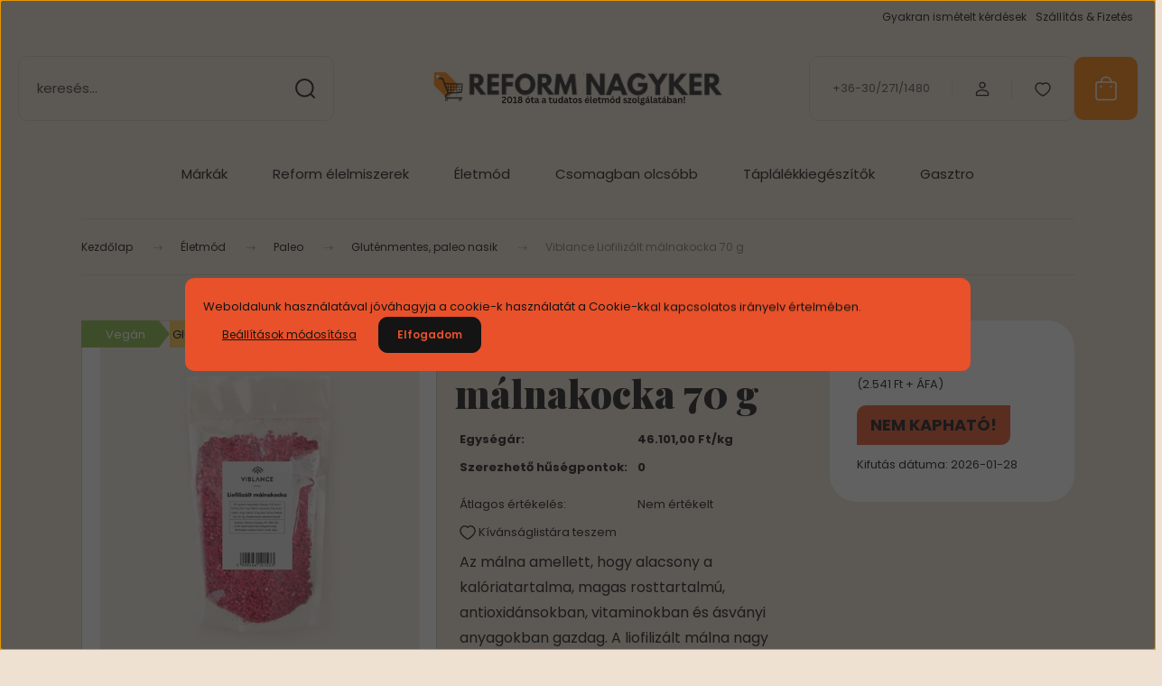

--- FILE ---
content_type: text/html; charset=UTF-8
request_url: https://www.reformnagyker.hu/viblance-liofilizalt-malnakocka-70-g-9692
body_size: 58010
content:
<!DOCTYPE html>
<html lang="hu" dir="ltr">
<head>
    <title>Viblance Liofilizált málnakocka  70 g – Reform Nagyker</title>
    <meta charset="utf-8">
    <meta name="description" content="Az málna amellett, hogy alacsony a kalóriatartalma, magas rosttartalmú, antioxidánsokban, vitaminokban és ásványi anyagokban gazdag. A liofilizált málna nagy előnye a friss málnával szemben, a hosszú eltarthatóság.  A liofilizálás fagyasztva szárítást jelent, ahol az eljárás során elvonják a gyümölcsökben található vizet. Szerencsére mindeközben megmaradnak a fontos tápanyagok: rostok, ásványi anyagok,fitonutriensek és minden, ami a málnában jó és hasznos a szervezetünknek.">
    <meta name="robots" content="index, follow">
    <link rel="image_src" href="https://otthondekorshop.cdn.shoprenter.hu/custom/otthondekorshop/image/data/Viblance/alapanyag/Copy-of-Malnakocka_Websize.jpg.webp?lastmod=1718616543.1692191342">
    <meta property="og:title" content="Viblance Liofilizált málnakocka  70  g" />
    <meta property="og:type" content="product" />
    <meta property="og:url" content="https://www.reformnagyker.hu/viblance-liofilizalt-malnakocka-70-g-9692" />
    <meta property="og:image" content="https://otthondekorshop.cdn.shoprenter.hu/custom/otthondekorshop/image/cache/w1719h900/Viblance/alapanyag/Copy-of-Malnakocka_Websize.jpg.webp?lastmod=1718616543.1692191342" />
    <meta property="og:description" content="Az málna amellett, hogy alacsony a kalóriatartalma, magas rosttartalmú, antioxidánsokban, vitaminokban és ásványi anyagokban gazdag. A liofilizált málna nagy előnye a friss málnával szemben, a hosszú eltarthatóság.  A liofilizálás..." />
    <link href="https://otthondekorshop.cdn.shoprenter.hu/custom/otthondekorshop/image/data/220100.jpg?lastmod=1765293943.1692191342" rel="icon" />
    <link href="https://otthondekorshop.cdn.shoprenter.hu/custom/otthondekorshop/image/data/220100.jpg?lastmod=1765293943.1692191342" rel="apple-touch-icon" />
    <base href="https://www.reformnagyker.hu:443" />

    <meta name="viewport" content="width=device-width, initial-scale=1">
            <style>
            :root {

--global-color: #fd8004;
--bs-body-bg: #EEE1D1;
--highlight-color: #E8512A;
--price-special-color: #fc0000;

--corner_10: 10px;
--corner_30: calc(var(--corner_10) * 3);
--corner_50: calc(var(--corner_10) * 5);


    
                        --text-on-primary: rgb(20,20,20);
            --rgb-text-on-primary: 20,20,20;
                            --tick-on-primary: url("data:image/svg+xml,%3csvg xmlns='http://www.w3.org/2000/svg' viewBox='0 0 20 20'%3e%3cpath fill='none' stroke='%23141414' stroke-linecap='round' stroke-linejoin='round' stroke-width='3' d='m6 10 3 3 6-6'/%3e%3c/svg%3e");
                                        --select-arrow-on-primary: url("data:image/svg+xml,%3Csvg xmlns='http://www.w3.org/2000/svg' viewBox='0 0 16 16'%3E%3Cpath fill='none' opacity='0.5' stroke='%23141414' stroke-linecap='round' stroke-linejoin='round' stroke-width='2' d='m2 5 6 6 6-6'/%3E%3C/svg%3E");
                                        --radio-on-primary: url("data:image/svg+xml,%3Csvg xmlns='http://www.w3.org/2000/svg' viewBox='-4 -4 8 8'%3E%3Ccircle r='2' fill='%23141414'/%3E%3C/svg%3E");
                        
                        --text-on-body-bg: rgb(20,20,20);
            --rgb-text-on-body-bg: 20,20,20;
                            --tick-on-body-bg: url("data:image/svg+xml,%3csvg xmlns='http://www.w3.org/2000/svg' viewBox='0 0 20 20'%3e%3cpath fill='none' stroke='%23141414' stroke-linecap='round' stroke-linejoin='round' stroke-width='3' d='m6 10 3 3 6-6'/%3e%3c/svg%3e");
                                        --select-arrow-on-body-bg: url("data:image/svg+xml,%3Csvg xmlns='http://www.w3.org/2000/svg' viewBox='0 0 16 16'%3E%3Cpath fill='none' opacity='0.5' stroke='%23141414' stroke-linecap='round' stroke-linejoin='round' stroke-width='2' d='m2 5 6 6 6-6'/%3E%3C/svg%3E");
                                        --radio-on-body-bg: url("data:image/svg+xml,%3Csvg xmlns='http://www.w3.org/2000/svg' viewBox='-4 -4 8 8'%3E%3Ccircle r='2' fill='%23141414'/%3E%3C/svg%3E");
                        
                        --text-on-highlight: rgb(20,20,20);
            --rgb-text-on-highlight: 20,20,20;
                            --tick-on-highlight: url("data:image/svg+xml,%3csvg xmlns='http://www.w3.org/2000/svg' viewBox='0 0 20 20'%3e%3cpath fill='none' stroke='%23141414' stroke-linecap='round' stroke-linejoin='round' stroke-width='3' d='m6 10 3 3 6-6'/%3e%3c/svg%3e");
                                                
                        --text-on-price_special: rgb(20,20,20);
            --rgb-text-on-price_special: 20,20,20;
                                                
}        </style>
        <link rel="preconnect" href="https://fonts.gstatic.com" />
<link rel="preload" as="style" href="https://fonts.googleapis.com/css2?family=Playfair+Display:ital,wght@0,400..900;1,400..900&family=Poppins:ital,wght@0,400;0,600;0,700;1,400;1,600;1,700&display=swap" />
<link rel="stylesheet" href="https://fonts.googleapis.com/css2?family=Playfair+Display:ital,wght@0,400..900;1,400..900&family=Poppins:ital,wght@0,400;0,600;0,700;1,400;1,600;1,700&display=swap" media="print" onload="this.media='all'" />
<noscript>
    <link rel="stylesheet" href="https://fonts.googleapis.com/css2?family=Playfair+Display:ital,wght@0,400..900;1,400..900&family=Poppins:ital,wght@0,400;0,600;0,700;1,400;1,600;1,700&display=swap" />
</noscript>        <link rel="stylesheet" href="https://otthondekorshop.cdn.shoprenter.hu/catalog/view/theme/budapest_lifestyle/minified/template/assets/base.css?v=1750323653.1769601899.otthondekorshop">
        <link rel="stylesheet" href="https://otthondekorshop.cdn.shoprenter.hu/catalog/view/theme/budapest_lifestyle/minified/template/assets/component-slick.css?v=1711983033.1769601899.otthondekorshop">
        <link rel="stylesheet" href="https://otthondekorshop.cdn.shoprenter.hu/catalog/view/theme/budapest_lifestyle/minified/template/assets/product-card.css?v=1750323121.1769601899.otthondekorshop">
        <style>
            *,
            *::before,
            *::after {
                box-sizing: border-box;
            }

            h1, .h1 {
                font-weight: 900;
                font-size: 1.5625rem;
            }
            @media (min-width: 1200px) {
                h1, .h1 {
                    font-size: 2.625rem;
                }
            }
        </style>
                    <style>.edit-link {position: absolute;top: 0;right: 0;opacity: 0;width: 30px;height: 30px;font-size: 16px;color: #111111 !important;display: flex;justify-content: center;align-items: center;border: 1px solid rgba(0, 0, 0, 0.8);transition: none;background: rgba(255, 255, 255, 0.5);z-index: 1030;pointer-events: all;}.module-editable {position: relative;}.page-head-title:hover > .edit-link, .module-editable:hover > .edit-link, .product-card:hover .edit-link {opacity: 1;}.page-head-title:hover > .edit-link:hover, .module-editable:hover > .edit-link:hover, .product-card:hover .edit-link:hover {background: rgba(255, 255, 255, 1);}</style>
                                    <link rel="stylesheet" href="https://otthondekorshop.cdn.shoprenter.hu/catalog/view/theme/budapest_lifestyle/minified/template/assets/component-secondary-image.css?v=1708619885.1769601899.otthondekorshop">
                    
                <link href="https://www.reformnagyker.hu/viblance-liofilizalt-malnakocka-70-g-9692" rel="canonical">
    

        <script>
        window.nonProductQuality = 80;
    </script>
    <script src="https://otthondekorshop.cdn.shoprenter.hu/catalog/view/javascript/vendor/jquery/3.7.1/js/jquery.min.js?v=1706895543"></script>

                
        <!-- Header JavaScript codes -->
            <link rel="preload" href="https://otthondekorshop.cdn.shoprenter.hu/web/compiled/js/base.js?v=1769602145" as="script" />
        <script src="https://otthondekorshop.cdn.shoprenter.hu/web/compiled/js/base.js?v=1769602145" defer></script>
                    <link rel="preload" href="https://otthondekorshop.cdn.shoprenter.hu/web/compiled/js/fragment_loader.js?v=1769602145" as="script" />
        <script src="https://otthondekorshop.cdn.shoprenter.hu/web/compiled/js/fragment_loader.js?v=1769602145" defer></script>
                    <link rel="preload" href="https://otthondekorshop.cdn.shoprenter.hu/web/compiled/js/nanobar.js?v=1769602145" as="script" />
        <script src="https://otthondekorshop.cdn.shoprenter.hu/web/compiled/js/nanobar.js?v=1769602145" defer></script>
                    <!-- Header jQuery onLoad scripts -->
    <script>var BASEURL='https://www.reformnagyker.hu';Currency={"symbol_left":"","symbol_right":" Ft","decimal_place":0,"decimal_point":",","thousand_point":".","currency":"HUF","value":1};var ShopRenter=ShopRenter||{};ShopRenter.product={"id":9692,"sku":"RASPB40-1","currency":"HUF","unitName":"db","price":3227.0700000000002,"name":"Viblance Liofiliz\u00e1lt m\u00e1lnakocka  70  g","brand":"Viblance","currentVariant":[],"parent":{"id":9692,"sku":"RASPB40-1","unitName":"db","price":3227.0700000000002,"name":"Viblance Liofiliz\u00e1lt m\u00e1lnakocka  70  g"}};$(document).ready(function(){});window.addEventListener('load',function(){});</script><script src="https://otthondekorshop.cdn.shoprenter.hu/web/compiled/js/vue/manifest.bundle.js?v=1769602142"></script><script>var ShopRenter=ShopRenter||{};ShopRenter.onCartUpdate=function(callable){document.addEventListener('cartChanged',callable)};ShopRenter.onItemAdd=function(callable){document.addEventListener('AddToCart',callable)};ShopRenter.onItemDelete=function(callable){document.addEventListener('deleteCart',callable)};ShopRenter.onSearchResultViewed=function(callable){document.addEventListener('AuroraSearchResultViewed',callable)};ShopRenter.onSubscribedForNewsletter=function(callable){document.addEventListener('AuroraSubscribedForNewsletter',callable)};ShopRenter.onCheckoutInitiated=function(callable){document.addEventListener('AuroraCheckoutInitiated',callable)};ShopRenter.onCheckoutShippingInfoAdded=function(callable){document.addEventListener('AuroraCheckoutShippingInfoAdded',callable)};ShopRenter.onCheckoutPaymentInfoAdded=function(callable){document.addEventListener('AuroraCheckoutPaymentInfoAdded',callable)};ShopRenter.onCheckoutOrderConfirmed=function(callable){document.addEventListener('AuroraCheckoutOrderConfirmed',callable)};ShopRenter.onCheckoutOrderPaid=function(callable){document.addEventListener('AuroraOrderPaid',callable)};ShopRenter.onCheckoutOrderPaidUnsuccessful=function(callable){document.addEventListener('AuroraOrderPaidUnsuccessful',callable)};ShopRenter.onProductPageViewed=function(callable){document.addEventListener('AuroraProductPageViewed',callable)};ShopRenter.onMarketingConsentChanged=function(callable){document.addEventListener('AuroraMarketingConsentChanged',callable)};ShopRenter.onCustomerRegistered=function(callable){document.addEventListener('AuroraCustomerRegistered',callable)};ShopRenter.onCustomerLoggedIn=function(callable){document.addEventListener('AuroraCustomerLoggedIn',callable)};ShopRenter.onCustomerUpdated=function(callable){document.addEventListener('AuroraCustomerUpdated',callable)};ShopRenter.onCartPageViewed=function(callable){document.addEventListener('AuroraCartPageViewed',callable)};ShopRenter.customer={"userId":0,"userClientIP":"18.223.121.77","userGroupId":8,"customerGroupTaxMode":"gross","customerGroupPriceMode":"gross_net_tax","email":"","phoneNumber":"","name":{"firstName":"","lastName":""}};ShopRenter.theme={"name":"budapest_lifestyle","family":"budapest","parent":""};ShopRenter.shop={"name":"otthondekorshop","locale":"hu","currency":{"code":"HUF","rate":1},"domain":"otthondekorshop.myshoprenter.hu"};ShopRenter.page={"route":"product\/product","queryString":"viblance-liofilizalt-malnakocka-70-g-9692"};ShopRenter.formSubmit=function(form,callback){callback();};let loadedAsyncScriptCount=0;function asyncScriptLoaded(position){loadedAsyncScriptCount++;if(position==='body'){if(document.querySelectorAll('.async-script-tag').length===loadedAsyncScriptCount){if(/complete|interactive|loaded/.test(document.readyState)){document.dispatchEvent(new CustomEvent('asyncScriptsLoaded',{}));}else{document.addEventListener('DOMContentLoaded',()=>{document.dispatchEvent(new CustomEvent('asyncScriptsLoaded',{}));});}}}}</script><script type="text/javascript"async class="async-script-tag"onload="asyncScriptLoaded('header')"src="https://static2.rapidsearch.dev/resultpage.js?shop=otthondekorshop.shoprenter.hu"></script><script type="text/javascript"async class="async-script-tag"onload="asyncScriptLoaded('header')"src="https://onsite.optimonk.com/script.js?account=227458"></script><script type="text/javascript"src="https://otthondekorshop.cdn.shoprenter.hu/web/compiled/js/vue/customerEventDispatcher.bundle.js?v=1769602142"></script><!--Custom header scripts--><script type="text/javascript">$(document).ready(function(){$(document).on('contextmenu',function(event){event.preventDefault();});});</script><script async src="https://www.googletagmanager.com/gtag/js?id=G-NE6Y1M6WK1"></script><script>window.dataLayer=window.dataLayer||[];function gtag(){dataLayer.push(arguments);}
gtag('js',new Date());gtag('config','G-NE6Y1M6WK1');</script>                <script>window["bp"]=window["bp"]||function(){(window["bp"].q=window["bp"].q||[]).push(arguments);};window["bp"].l=1*new Date();scriptElement=document.createElement("script");firstScript=document.getElementsByTagName("script")[0];scriptElement.async=true;scriptElement.src='https://pixel.barion.com/bp.js';firstScript.parentNode.insertBefore(scriptElement,firstScript);window['barion_pixel_id']='BP-dKW8qaWD23-10';bp('init','addBarionPixelId','BP-dKW8qaWD23-10');</script><noscript>
    <img height="1" width="1" style="display:none" alt="Barion Pixel" src="https://pixel.barion.com/a.gif?ba_pixel_id='BP-dKW8qaWD23-10'&ev=contentView&noscript=1">
</noscript>
                        <script type="text/javascript" src="https://otthondekorshop.cdn.shoprenter.hu/web/compiled/js/vue/fullBarionPixel.bundle.js?v=1769602142"></script>


            
            <script>window.dataLayer=window.dataLayer||[];function gtag(){dataLayer.push(arguments)};var ShopRenter=ShopRenter||{};ShopRenter.config=ShopRenter.config||{};ShopRenter.config.googleConsentModeDefaultValue="denied";</script>                        <script type="text/javascript" src="https://otthondekorshop.cdn.shoprenter.hu/web/compiled/js/vue/googleConsentMode.bundle.js?v=1769602142"></script>

            <!-- Meta Pixel Code -->

<script>

!function(f,b,e,v,n,t,s)

{if(f.fbq)return;n=f.fbq=function(){n.callMethod?

n.callMethod.apply(n,arguments):n.queue.push(arguments)};

if(!f._fbq)f._fbq=n;n.push=n;n.loaded=!0;n.version='2.0';

n.queue=[];t=b.createElement(e);t.async=!0;

t.src=v;s=b.getElementsByTagName(e)[0];

s.parentNode.insertBefore(t,s)}(window, document,'script',

'https://connect.facebook.net/en_US/fbevents.js');

fbq('consent', 'revoke');
fbq('init', '1701387020545085');

fbq('track', 'PageView');

document.addEventListener('AuroraProductPageViewed', function(auroraEvent) {
                    fbq('track', 'ViewContent', {
                        content_type: 'product',
                        content_ids: [auroraEvent.detail.product.id.toString()],
                        value: parseFloat(auroraEvent.detail.product.grossUnitPrice),
                        currency: auroraEvent.detail.product.currency
                    }, {
                        eventID: auroraEvent.detail.event.id
                    });
                });
document.addEventListener('AuroraAddedToCart', function(auroraEvent) {
    var fbpId = [];
    var fbpValue = 0;
    var fbpCurrency = '';

    auroraEvent.detail.products.forEach(function(item) {
        fbpValue += parseFloat(item.grossUnitPrice) * item.quantity;
        fbpId.push(item.id);
        fbpCurrency = item.currency;
    });


    fbq('track', 'AddToCart', {
        content_ids: fbpId,
        content_type: 'product',
        value: fbpValue,
        currency: fbpCurrency
    }, {
        eventID: auroraEvent.detail.event.id
    });
})
window.addEventListener('AuroraMarketingCookie.Changed', function(event) {
            let consentStatus = event.detail.isAccepted ? 'grant' : 'revoke';
            if (typeof fbq === 'function') {
                fbq('consent', consentStatus);
            }
        });
</script>

<noscript><img height="1" width="1" style="display:none"

src="https://www.facebook.com/tr?id=1701387020545085&ev=PageView&noscript=1"

/></noscript>

<!-- End Meta Pixel Code -->
            <!-- Google Tag Manager -->
<script>
  window.dataLayer = window.dataLayer || [];
  function gtag(){dataLayer.push(arguments);}
  gtag('js', new Date());

  gtag('config', 'G-NE6Y1M6WK1');
</script>
<!-- Google Tag Manager --><script>(function(w,d,s,l,i){w[l]=w[l]||[];w[l].push({'gtm.start':new Date().getTime(),event:'gtm.js'});var f=d.getElementsByTagName(s)[0],j=d.createElement(s),dl=l!='dataLayer'?'&l='+l:'';j.async=true;j.src='https://www.googletagmanager.com/gtm.js?id='+i+dl;f.parentNode.insertBefore(j,f);})(window,document,'script','dataLayer','GTM-59ZNWB7L');</script>
<!-- End Google Tag Manager -->
            <!-- Global site tag (gtag.js) - Google Ads: 779997436 -->
<script async src="https://www.googletagmanager.com/gtag/js?id=AW-779997436"></script>
<script>
  window.dataLayer = window.dataLayer || [];
  function gtag(){dataLayer.push(arguments);}
  gtag('js', new Date());

  gtag('config', 'AW-779997436');
</script>

            <meta name="google-site-verification" content="QH2m7SlentwV3DJms9LlEKCx4pHv9ICRa2_IVnPLMrI"/>

                <!--Global site tag(gtag.js)--><script async src="https://www.googletagmanager.com/gtag/js?id=AW-10956369218"></script><script>window.dataLayer=window.dataLayer||[];function gtag(){dataLayer.push(arguments);}
gtag('js',new Date());gtag('config','AW-10956369218',{"allow_enhanced_conversions":true});gtag('config','AW-11076183954',{"allow_enhanced_conversions":true});gtag('config','AW-10995211815',{"allow_enhanced_conversions":true});gtag('config','G-NE6Y1M6WK1');gtag('config','AW-16875119853');</script>                                <script type="text/javascript" src="https://otthondekorshop.cdn.shoprenter.hu/web/compiled/js/vue/GA4EventSender.bundle.js?v=1769602142"></script>

    
    
</head>
<body id="body" class="page-body product-page-body budapest_lifestyle-body" role="document">
<script>ShopRenter.theme.breakpoints={'xs':0,'sm':576,'md':768,'lg':992,'xl':1200,'xxl':1400}</script><!--Google Tag Manager(noscript)--><!--Google<!--End Google Tag Manager(noscript)--><div id="fb-root"></div><script>(function(d,s,id){var js,fjs=d.getElementsByTagName(s)[0];if(d.getElementById(id))return;js=d.createElement(s);js.id=id;js.src="//connect.facebook.net/hu_HU/sdk/xfbml.customerchat.js#xfbml=1&version=v2.12&autoLogAppEvents=1";fjs.parentNode.insertBefore(js,fjs);}(document,"script","facebook-jssdk"));</script>
                    

<!-- cached --><div class="nanobar-cookie-box nanobar position-fixed w-100 js-nanobar-first-login">
    <div class="container nanobar__container">
        <div class="row nanobar__container-row flex-column flex-sm-row align-items-center">
            <div class="nanobar__text col-12">
                                <div>Weboldalunk használatával jóváhagyja a cookie-k használatát a Cookie-kkal kapcsolatos irányelv értelmében.</div>
            </div>
            <div class="nanobar__buttons col-12">
                <button class="btn btn-link js-nanobar-settings-button">
                    Beállítások módosítása
                </button>
                <button class="btn btn-primary nanobar-btn js-nanobar-close-cookies" data-button-save-text="Beállítások mentése">
                    Elfogadom
                </button>
            </div>
        </div>
        <div class="nanobar__cookies js-nanobar-cookies flex-column flex-sm-row text-start" style="display: none;">
            <div class="form-check">
                <input class="form-check-input" type="checkbox" name="required_cookies" disabled checked />
                <label class="form-check-label">
                    Szükséges cookie-k
                    <div class="cookies-help-text">
                        Ezek a cookie-k segítenek abban, hogy a webáruház használható és működőképes legyen.
                    </div>
                </label>
            </div>
            <div class="form-check">
                <input id="marketing_cookies" class="form-check-input js-nanobar-marketing-cookies" type="checkbox" name="marketing_cookies"
                     checked />
                <label class="form-check-label" for="marketing_cookies" >
                    Marketing cookie-k
                    <div class="cookies-help-text">
                        Ezeket a cookie-k segítenek abban, hogy az Ön érdeklődési körének megfelelő reklámokat és termékeket jelenítsük meg a webáruházban.
                    </div>
                </label>
            </div>
        </div>
    </div>
</div>

<script>
    (function ($) {
        $(document).ready(function () {
            new AuroraNanobar.FirstLogNanobarCheckbox(jQuery('.js-nanobar-first-login'), 'modal');
        });
    })(jQuery);
</script>
<!-- /cached -->
<!-- cached --><div class="nanobar position-fixed js-nanobar-free-shipping">
    <div class="container nanobar__container d-flex align-items-center justify-content-between">
        <div class="nanobar-text" style="font-weight: bold;"></div>
        <button type="button" class="btn btn-primary js-nanobar-close" aria-label="Close">
            <span aria-hidden="true">&times;</span>
        </button>
    </div>
</div>

<script>$(document).ready(function(){document.nanobarInstance=new AuroraNanobar.FreeShippingNanobar($('.js-nanobar-free-shipping'),'modal','500','','1');});</script><!-- /cached -->
        
                    <div class="layout-wrapper">
                                                            <div id="section-header" class="section-wrapper ">
    
        
    <link rel="stylesheet" href="https://otthondekorshop.cdn.shoprenter.hu/catalog/view/theme/budapest_lifestyle/minified/template/assets/header.css?v=1726589168.1769601898.otthondekorshop">
    <div class="header">
            

        <div class="header-top d-none d-lg-flex">
            <div class="container-wide header-top-row">
                    <!-- cached -->
<ul class="list-unstyled headermenu-list">
                <li class="headermenu-list__item nav-item">
            <a
                href="https://www.reformnagyker.hu/gyik-41"
                target="_self"
                class="nav-link"
                title="Gyakran ismételt kérdések"
            >
                Gyakran ismételt kérdések
            </a>
                    </li>
            <li class="headermenu-list__item nav-item">
            <a
                href="https://www.reformnagyker.hu/szallitas-and-fizetes-6"
                target="_self"
                class="nav-link"
                title="Szállítás &amp; Fizetés"
            >
                Szállítás &amp; Fizetés
            </a>
                    </li>
    </ul>

    <!-- /cached -->
                    
                    
            </div>
        </div>
        <div class="header-middle">
            <div class="container-wide header-middle-container">
                <div class="header-middle-row">
                                            <div id="js-mobile-navbar" class="d-flex d-lg-none">
                            <button id="js-hamburger-icon" class="d-flex-center btn btn-primary" aria-label="mobile menu">
                                <span class="hamburger-icon position-relative">
                                    <span class="hamburger-icon-line position-absolute line-1"></span>
                                    <span class="hamburger-icon-line position-absolute line-2"></span>
                                    <span class="hamburger-icon-line position-absolute line-3"></span>
                                </span>
                            </button>
                        </div>
                                            <div class="header-navbar-search">
                                                            <div class="dropdown search-module d-flex header-navbar-top-right-item">
                                    <div class="input-group">
                                        <input class="search-module__input form-control form-control-lg disableAutocomplete" type="text" placeholder="keresés..." value=""
                                               id="filter_keyword"
                                               onclick="this.value=(this.value==this.defaultValue)?'':this.value;"/>
                                        <span class="search-button-append d-flex position-absolute h-100">
                                            <button class="btn" type="button" onclick="moduleSearch();" aria-label="Keresés">
                                                <svg xmlns="http://www.w3.org/2000/svg" width="22" height="22" viewBox="0 0 22 22" fill="none">
    <path d="M21 21L16.9375 16.9375M10.3338 19.6675C5.17875 19.6675 1 15.4888 1 10.3338C1 5.17875 5.17875 1 10.3338 1C15.4888 1 19.6675 5.17875 19.6675 10.3338C19.6675 15.4888 15.4888 19.6675 10.3338 19.6675Z" stroke="currentColor" stroke-width="2" stroke-linecap="round" stroke-linejoin="round"/>
</svg>
                                            </button>
                                        </span>
                                    </div>
                                    <input type="hidden" id="filter_description" value="1"/>
                                    <input type="hidden" id="search_shopname" value="otthondekorshop"/>
                                    <div id="results" class="dropdown-menu search-results"></div>
                                </div>
                                                    </div>


                        <a href="/" class="header-logo" title="Kezdőlap">
                                                            <img
    src='https://otthondekorshop.cdn.shoprenter.hu/custom/otthondekorshop/image/cache/w500h300/1/rnlogoszlogennel.svg?lastmod=0.1692191342'

    
            width="500"
    
            height="300"
    
            class="header-logo-img"
    
    
    alt="Reform Nagyker Webáruház"

    
    
    />

                                                    </a>


                    <div class="header-middle-right">
                        <div class="header-middle-right-wrapper d-flex align-items-center">
                                                    <a class="header-middle__phone d-none d-lg-block position-relative" href="tel:+36-30/271/1480">+36-30/271/1480</a>
                                                                                                            <div id="header-middle-login" class="header-middle-right-box d-none d-lg-flex position-relative">
                                    <ul class="list-unstyled login-list">
                                                                                    <li class="nav-item">
                                                <a class="nav-link header-middle-right-box-link" href="index.php?route=account/login" title="Belépés / Regisztráció">
                                                    <span class="header-user-icon">
                                                        <svg xmlns="http://www.w3.org/2000/svg" width="19" height="20" viewBox="0 0 19 20" fill="none">
    <path fill-rule="evenodd" clip-rule="evenodd" d="M11.9749 2.52513C13.3417 3.89197 13.3417 6.10804 11.9749 7.47488C10.6081 8.84172 8.39199 8.84172 7.02515 7.47488C5.65831 6.10804 5.65831 3.89197 7.02515 2.52513C8.39199 1.15829 10.6081 1.15829 11.9749 2.52513Z" stroke="currentColor" stroke-width="1.5" stroke-linecap="round" stroke-linejoin="round"/>
    <path fill-rule="evenodd" clip-rule="evenodd" d="M1.5 16.5V17.5C1.5 18.052 1.948 18.5 2.5 18.5H16.5C17.052 18.5 17.5 18.052 17.5 17.5V16.5C17.5 13.474 13.548 11.508 9.5 11.508C5.452 11.508 1.5 13.474 1.5 16.5Z" stroke="currentColor" stroke-width="1.5" stroke-linecap="round" stroke-linejoin="round"/>
</svg>
                                                    </span>
                                                </a>
                                            </li>
                                                                            </ul>
                                </div>
                                                    
                                                        <div id="header-middle-wishlist" class="header-middle-right-box d-none d-lg-flex position-relative">
                                <hx:include src="/_fragment?_path=_format%3Dhtml%26_locale%3Den%26_controller%3Dmodule%252Fwishlist&amp;_hash=ZmR5n6%2B4KsAi8ikkT5cjDG1m1gKCW4LGaB1ubgtMD1A%3D"></hx:include>
                            </div>
                                                </div>
                        <div id="js-cart" class="header-middle-right-box position-relative">
                            <hx:include src="/_fragment?_path=_format%3Dhtml%26_locale%3Den%26_controller%3Dmodule%252Fcart&amp;_hash=J19fj1fHJppFGpQvbr5otOuxVscURt%2F559CoXGySEb8%3D"></hx:include>
                        </div>
                    </div>
                </div>
            </div>
        </div>
        <div class="header-bottom d-none d-lg-block">
            <div class="container-wide">
                    <div id="module_category_wrapper" class="module-category-wrapper">
        <div
            id="category"
            class="module content-module header-position category-module">
                        <div class="module-body">
                            <div id="category-nav">
            


<ul class="list-unstyled category category-menu sf-menu sf-horizontal cached">
    <li id="cat_4309" class="nav-item item category-list module-list parent even">
    <a href="https://www.reformnagyker.hu/markak-4309" class="nav-link">
                Márkák
    </a>
            <ul class="list-unstyled flex-column children"><li id="cat_6116" class="nav-item item category-list module-list even">
    <a href="https://www.reformnagyker.hu/markak-4309/ezerjofu" class="nav-link">
                EzerJóFű
    </a>
    </li><li id="cat_4678" class="nav-item item category-list module-list parent odd">
    <a href="https://www.reformnagyker.hu/markak-4309/dia-wellness-4678" class="nav-link">
                Dia-Wellness 
    </a>
            <ul class="list-unstyled flex-column children"><li id="cat_5787" class="nav-item item category-list module-list even">
    <a href="https://www.reformnagyker.hu/markak-4309/dia-wellness-4678/dia-wellness-lisztkeverekek-5787" class="nav-link">
                Dia-Wellness Lisztkeverékek
    </a>
    </li><li id="cat_5790" class="nav-item item category-list module-list odd">
    <a href="https://www.reformnagyker.hu/markak-4309/dia-wellness-4678/dia-wellness-edesitoszerek-5790" class="nav-link">
                Dia-Wellness Édesítőszerek
    </a>
    </li><li id="cat_5422" class="nav-item item category-list module-list even">
    <a href="https://www.reformnagyker.hu/markak-4309/dia-wellness-4678/dia-wellness-sos-es-edes-teasutemenyek-5422" class="nav-link">
                Dia-wellness Sós- és édes teasütemények
    </a>
    </li><li id="cat_5793" class="nav-item item category-list module-list odd">
    <a href="https://www.reformnagyker.hu/markak-4309/dia-wellness-4678/dia-wellness-ontetek-es-szoszok-5793" class="nav-link">
                Dia-Wellness Öntetek és szószok
    </a>
    </li><li id="cat_5796" class="nav-item item category-list module-list even">
    <a href="https://www.reformnagyker.hu/markak-4309/dia-wellness-4678/dia-wellness-dietas-lekvarok-5796" class="nav-link">
                Dia-Wellness Diétás lekvárok
    </a>
    </li><li id="cat_5799" class="nav-item item category-list module-list odd">
    <a href="https://www.reformnagyker.hu/markak-4309/dia-wellness-4678/dia-wellness-tesztak-5799" class="nav-link">
                Dia-Wellness Tészták
    </a>
    </li><li id="cat_5808" class="nav-item item category-list module-list even">
    <a href="https://www.reformnagyker.hu/markak-4309/dia-wellness-4678/dia-wellness-pudingok-5808" class="nav-link">
                Dia-Wellness Pudingok
    </a>
    </li><li id="cat_5805" class="nav-item item category-list module-list odd">
    <a href="https://www.reformnagyker.hu/markak-4309/dia-wellness-4678/dia-wellness-konyhai-alapanyagok-5805" class="nav-link">
                Dia-Wellness Konyhai alapanyagok
    </a>
    </li><li id="cat_5802" class="nav-item item category-list module-list even">
    <a href="https://www.reformnagyker.hu/markak-4309/dia-wellness-4678/dia-wellness-fagylaltporok-5802" class="nav-link">
                Dia-Wellness Fagylaltporok
    </a>
    </li></ul>
    </li><li id="cat_5657" class="nav-item item category-list module-list parent even">
    <a href="https://www.reformnagyker.hu/markak-4309/wtn-wise-tree-naturals-5657" class="nav-link">
                WTN - Wise Tree Naturals
    </a>
            <ul class="list-unstyled flex-column children"><li id="cat_5831" class="nav-item item category-list module-list even">
    <a href="https://www.reformnagyker.hu/markak-4309/wtn-wise-tree-naturals-5657/wtn-etrend-kiegeszitok-5831" class="nav-link">
                WTN Étrend-kiegészítők
    </a>
    </li><li id="cat_5902" class="nav-item item category-list module-list odd">
    <a href="https://www.reformnagyker.hu/markak-4309/wtn-wise-tree-naturals-5657/wtn-multivitaminok-5902" class="nav-link">
                WTN Multivitaminok
    </a>
    </li><li id="cat_5913" class="nav-item item category-list module-list even">
    <a href="https://www.reformnagyker.hu/markak-4309/wtn-wise-tree-naturals-5657/wtn-egeszsegvedo-kremek-5913" class="nav-link">
                WTN Egészségvédő krémek
    </a>
    </li><li id="cat_5916" class="nav-item item category-list module-list odd">
    <a href="https://www.reformnagyker.hu/markak-4309/wtn-wise-tree-naturals-5657/wtn-naturkozmetikumok-5916" class="nav-link">
                WTN Natúrkozmetikumok
    </a>
    </li></ul>
    </li><li id="cat_5607" class="nav-item item category-list module-list parent odd">
    <a href="https://www.reformnagyker.hu/markak-4309/denes-natura-5607" class="nav-link">
                Dénes Natura
    </a>
            <ul class="list-unstyled flex-column children"><li id="cat_5723" class="nav-item item category-list module-list even">
    <a href="https://www.reformnagyker.hu/markak-4309/denes-natura-5607/denes-natura-gasztro-termekek-5723" class="nav-link">
                Dénes Natura Gasztro termékek
    </a>
    </li></ul>
    </li><li id="cat_4555" class="nav-item item category-list module-list even">
    <a href="https://www.reformnagyker.hu/markak-4309/gal-4555" class="nav-link">
                GAL
    </a>
    </li><li id="cat_5693" class="nav-item item category-list module-list odd">
    <a href="https://www.reformnagyker.hu/markak-4309/fannizero-5693" class="nav-link">
                Fannizero
    </a>
    </li><li id="cat_4513" class="nav-item item category-list module-list parent even">
    <a href="https://www.reformnagyker.hu/markak-4309/eden-premium-4513" class="nav-link">
                Éden Prémium
    </a>
            <ul class="list-unstyled flex-column children"><li id="cat_4903" class="nav-item item category-list module-list even">
    <a href="https://www.reformnagyker.hu/markak-4309/eden-premium-4513/bake-free-lisztkeverekek-4903" class="nav-link">
                Bake-Free lisztkeverékek
    </a>
    </li><li id="cat_4906" class="nav-item item category-list module-list odd">
    <a href="https://www.reformnagyker.hu/markak-4309/eden-premium-4513/bake-free-fasirtkeverekek-4906" class="nav-link">
                Bake-Free Fasírtkeverékek
    </a>
    </li><li id="cat_4909" class="nav-item item category-list module-list even">
    <a href="https://www.reformnagyker.hu/markak-4309/eden-premium-4513/edesitok-4909" class="nav-link">
                Édesítők
    </a>
    </li><li id="cat_4912" class="nav-item item category-list module-list odd">
    <a href="https://www.reformnagyker.hu/markak-4309/eden-premium-4513/glutenmentes-tesztak-4912" class="nav-link">
                Gluténmentes tészták
    </a>
    </li><li id="cat_4915" class="nav-item item category-list module-list even">
    <a href="https://www.reformnagyker.hu/markak-4309/eden-premium-4513/gabonak-es-huvelyesek-4915" class="nav-link">
                Gabonák és hüvelyesek
    </a>
    </li><li id="cat_4918" class="nav-item item category-list module-list odd">
    <a href="https://www.reformnagyker.hu/markak-4309/eden-premium-4513/lisztek-es-orlemenyek-4918" class="nav-link">
                Lisztek és őrlemények
    </a>
    </li><li id="cat_4921" class="nav-item item category-list module-list even">
    <a href="https://www.reformnagyker.hu/markak-4309/eden-premium-4513/superfood-4921" class="nav-link">
                Superfood
    </a>
    </li><li id="cat_4924" class="nav-item item category-list module-list odd">
    <a href="https://www.reformnagyker.hu/markak-4309/eden-premium-4513/sok-es-izesitok-4924" class="nav-link">
                Sók és ízesítők
    </a>
    </li><li id="cat_4927" class="nav-item item category-list module-list even">
    <a href="https://www.reformnagyker.hu/markak-4309/eden-premium-4513/aszalvanyok-es-magvak-4927" class="nav-link">
                Aszalványok és magvak
    </a>
    </li><li id="cat_5583" class="nav-item item category-list module-list odd">
    <a href="https://www.reformnagyker.hu/markak-4309/eden-premium-4513/cupster-5583" class="nav-link">
                Cupster 
    </a>
    </li></ul>
    </li><li id="cat_5644" class="nav-item item category-list module-list odd">
    <a href="https://www.reformnagyker.hu/markak-4309/tafedim-5644" class="nav-link">
                Tafedim
    </a>
    </li><li id="cat_4486" class="nav-item item category-list module-list even">
    <a href="https://www.reformnagyker.hu/markak-4309/mannavita-4486" class="nav-link">
                Mannavita
    </a>
    </li><li id="cat_5650" class="nav-item item category-list module-list parent odd">
    <a href="https://www.reformnagyker.hu/markak-4309/dr-chen-patika-5650" class="nav-link">
                Dr. Chen Patika
    </a>
            <ul class="list-unstyled flex-column children"><li id="cat_5675" class="nav-item item category-list module-list even">
    <a href="https://www.reformnagyker.hu/markak-4309/dr-chen-patika-5650/dr-chen-teak-5675" class="nav-link">
                Dr. Chen Teák
    </a>
    </li></ul>
    </li><li id="cat_6119" class="nav-item item category-list module-list even">
    <a href="https://www.reformnagyker.hu/markak-4309/gymbeam" class="nav-link">
                GymBeam
    </a>
    </li><li id="cat_5811" class="nav-item item category-list module-list parent odd">
    <a href="https://www.reformnagyker.hu/markak-4309/natur-tanya-5811" class="nav-link">
                Natur Tanya
    </a>
            <ul class="list-unstyled flex-column children"><li id="cat_5837" class="nav-item item category-list module-list even">
    <a href="https://www.reformnagyker.hu/markak-4309/natur-tanya-5811/natur-tanya-etrend-kiegeszitok-5837" class="nav-link">
                Natur Tanya Étrend-kiegészítők
    </a>
    </li><li id="cat_5815" class="nav-item item category-list module-list odd">
    <a href="https://www.reformnagyker.hu/markak-4309/natur-tanya-5811/natur-tanya-elelmiszerek-5815" class="nav-link">
                Natur Tanya Élelmiszerek
    </a>
    </li><li id="cat_5834" class="nav-item item category-list module-list even">
    <a href="https://www.reformnagyker.hu/markak-4309/natur-tanya-5811/natur-tanya-kozmetikumok-5834" class="nav-link">
                Natur Tanya Kozmetikumok
    </a>
    </li><li id="cat_5814" class="nav-item item category-list module-list odd">
    <a href="https://www.reformnagyker.hu/markak-4309/natur-tanya-5811/natur-tanya-bavicchi-bio-csirak-5814" class="nav-link">
                Natur Tanya® Bavicchi Bio csírák
    </a>
    </li><li id="cat_5840" class="nav-item item category-list module-list even">
    <a href="https://www.reformnagyker.hu/markak-4309/natur-tanya-5811/natur-tanya-gyogykremek-5840" class="nav-link">
                Natur Tanya Gyógykrémek
    </a>
    </li></ul>
    </li><li id="cat_4714" class="nav-item item category-list module-list even">
    <a href="https://www.reformnagyker.hu/markak-4309/paleolit-4714" class="nav-link">
                Paleolit
    </a>
    </li><li id="cat_4606" class="nav-item item category-list module-list parent odd">
    <a href="https://www.reformnagyker.hu/markak-4309/its-us-4606" class="nav-link">
                It’s us 
    </a>
            <ul class="list-unstyled flex-column children"><li id="cat_6122" class="nav-item item category-list module-list even">
    <a href="https://www.reformnagyker.hu/markak-4309/its-us-4606/miklos-lisztek" class="nav-link">
                Miklos’ lisztek
    </a>
    </li><li id="cat_4579" class="nav-item item category-list module-list odd">
    <a href="https://www.reformnagyker.hu/markak-4309/its-us-4606/mimen-4579" class="nav-link">
                MiMen
    </a>
    </li><li id="cat_6125" class="nav-item item category-list module-list even">
    <a href="https://www.reformnagyker.hu/markak-4309/its-us-4606/kates-low-carb" class="nav-link">
                Kate’s low carb
    </a>
    </li><li id="cat_6124" class="nav-item item category-list module-list odd">
    <a href="https://www.reformnagyker.hu/markak-4309/its-us-4606/marias-lisztek" class="nav-link">
                Maria’s lisztek
    </a>
    </li><li id="cat_6127" class="nav-item item category-list module-list even">
    <a href="https://www.reformnagyker.hu/markak-4309/its-us-4606/kittis-tesztak" class="nav-link">
                Kitti’s tészták
    </a>
    </li><li id="cat_4852" class="nav-item item category-list module-list parent odd">
    <a href="https://www.reformnagyker.hu/markak-4309/its-us-4606/naturbit-4852" class="nav-link">
                Naturbit
    </a>
            <ul class="list-unstyled flex-column children"><li id="cat_5523" class="nav-item item category-list module-list even">
    <a href="https://www.reformnagyker.hu/markak-4309/its-us-4606/naturbit-4852/glutenix-5523" class="nav-link">
                GLUTENIX
    </a>
    </li><li id="cat_5526" class="nav-item item category-list module-list odd">
    <a href="https://www.reformnagyker.hu/markak-4309/its-us-4606/naturbit-4852/gliadino-5526" class="nav-link">
                GLIADINO
    </a>
    </li></ul>
    </li></ul>
    </li><li id="cat_4603" class="nav-item item category-list module-list parent even">
    <a href="https://www.reformnagyker.hu/markak-4309/gullon-4603" class="nav-link">
                Gullón
    </a>
            <ul class="list-unstyled flex-column children"><li id="cat_5347" class="nav-item item category-list module-list even">
    <a href="https://www.reformnagyker.hu/markak-4309/gullon-4603/cukormentes-gullon-kekszek-5347" class="nav-link">
                Cukormentes Gullón kekszek
    </a>
    </li><li id="cat_5350" class="nav-item item category-list module-list odd">
    <a href="https://www.reformnagyker.hu/markak-4309/gullon-4603/glutenmentes-gullon-kekszek-5350" class="nav-link">
                Gluténmentes Gullón kekszek
    </a>
    </li><li id="cat_5359" class="nav-item item category-list module-list even">
    <a href="https://www.reformnagyker.hu/markak-4309/gullon-4603/vegan-gullon-kekszek-5359" class="nav-link">
                Vegán gullón kekszek
    </a>
    </li><li id="cat_5353" class="nav-item item category-list module-list odd">
    <a href="https://www.reformnagyker.hu/markak-4309/gullon-4603/gullon-kekszek-hozzaadott-cukor-nelkul-5353" class="nav-link">
                Gullón kekszek hozzáadott cukor nélkül
    </a>
    </li><li id="cat_5356" class="nav-item item category-list module-list even">
    <a href="https://www.reformnagyker.hu/markak-4309/gullon-4603/egyeb-gullon-kekszek-5356" class="nav-link">
                Egyéb Gullón kekszek
    </a>
    </li></ul>
    </li><li id="cat_4495" class="nav-item item category-list module-list parent odd">
    <a href="https://www.reformnagyker.hu/markak-4309/ncks-4495" class="nav-link">
                N!ck's
    </a>
            <ul class="list-unstyled flex-column children"><li id="cat_5845" class="nav-item item category-list module-list even">
    <a href="https://www.reformnagyker.hu/markak-4309/ncks-4495/ncks-csokoladek-5845" class="nav-link">
                N!ck's Csokoládék
    </a>
    </li><li id="cat_5848" class="nav-item item category-list module-list odd">
    <a href="https://www.reformnagyker.hu/markak-4309/ncks-4495/ncks-proteinszeletek-5848" class="nav-link">
                N!ck's Proteinszeletek 
    </a>
    </li><li id="cat_5851" class="nav-item item category-list module-list even">
    <a href="https://www.reformnagyker.hu/markak-4309/ncks-4495/ncks-edesitoszerek-5851" class="nav-link">
                N!ck's Édesítőszerek
    </a>
    </li><li id="cat_5854" class="nav-item item category-list module-list odd">
    <a href="https://www.reformnagyker.hu/markak-4309/ncks-4495/ncks-vegan-szeletek-5854" class="nav-link">
                N!ck's Vegán szeletek
    </a>
    </li><li id="cat_5857" class="nav-item item category-list module-list even">
    <a href="https://www.reformnagyker.hu/markak-4309/ncks-4495/ncks-premium-tablas-csokoladek-5857" class="nav-link">
                N!ck's Prémium táblás csokoládék
    </a>
    </li><li id="cat_5860" class="nav-item item category-list module-list odd">
    <a href="https://www.reformnagyker.hu/markak-4309/ncks-4495/ncks-soft-proteinszeletek-5860" class="nav-link">
                N!ck's Soft proteinszeletek
    </a>
    </li><li id="cat_5863" class="nav-item item category-list module-list even">
    <a href="https://www.reformnagyker.hu/markak-4309/ncks-4495/ncks-forro-csoki-5863" class="nav-link">
                N!ck's Forró csoki
    </a>
    </li></ul>
    </li><li id="cat_4861" class="nav-item item category-list module-list even">
    <a href="https://www.reformnagyker.hu/markak-4309/garat-malom-4861" class="nav-link">
                Garat Malom
    </a>
    </li><li id="cat_4483" class="nav-item item category-list module-list parent odd">
    <a href="https://www.reformnagyker.hu/markak-4309/szafi-free-4483" class="nav-link">
                Szafi Free
    </a>
            <ul class="list-unstyled flex-column children"><li id="cat_4393" class="nav-item item category-list module-list even">
    <a href="https://www.reformnagyker.hu/markak-4309/szafi-free-4483/szafi-free-glutenmentes-poralapok-4393" class="nav-link">
                Szafi Free gluténmentes poralapok
    </a>
    </li><li id="cat_4372" class="nav-item item category-list module-list odd">
    <a href="https://www.reformnagyker.hu/markak-4309/szafi-free-4483/szafi-free-glutenmentes-lisztkeverekek-4372" class="nav-link">
                Szafi Free gluténmentes lisztkeverékek
    </a>
    </li><li id="cat_4375" class="nav-item item category-list module-list even">
    <a href="https://www.reformnagyker.hu/markak-4309/szafi-free-4483/szafi-free-rizscsira-feherjes-termekek-4375" class="nav-link">
                Szafi Free rizscsíra fehérjés termékek
    </a>
    </li><li id="cat_4378" class="nav-item item category-list module-list odd">
    <a href="https://www.reformnagyker.hu/markak-4309/szafi-free-4483/szafi-free-glutenmentes-tesztak-4378" class="nav-link">
                Szafi Free gluténmentes tészták
    </a>
    </li><li id="cat_4381" class="nav-item item category-list module-list even">
    <a href="https://www.reformnagyker.hu/markak-4309/szafi-free-4483/szafi-free-lekvarok-4381" class="nav-link">
                Szafi Free lekvárok
    </a>
    </li><li id="cat_4384" class="nav-item item category-list module-list odd">
    <a href="https://www.reformnagyker.hu/markak-4309/szafi-free-4483/szafi-free-gyumolcsvelok-4384" class="nav-link">
                Szafi Free gyümölcsvelők
    </a>
    </li><li id="cat_4369" class="nav-item item category-list module-list even">
    <a href="https://www.reformnagyker.hu/markak-4309/szafi-free-4483/szafi-free-glutenmentes-gabonak-4369" class="nav-link">
                Szafi Free gluténmentes gabonák
    </a>
    </li><li id="cat_4387" class="nav-item item category-list module-list odd">
    <a href="https://www.reformnagyker.hu/markak-4309/szafi-free-4483/szafi-free-glutenmentes-muzlik-kasak-pudingporok-4387" class="nav-link">
                Szafi Free gluténmentes müzlik, kásák, pudingporok
    </a>
    </li><li id="cat_4396" class="nav-item item category-list module-list even">
    <a href="https://www.reformnagyker.hu/markak-4309/szafi-free-4483/szafi-free-teak-4396" class="nav-link">
                Szafi Free teák
    </a>
    </li><li id="cat_4390" class="nav-item item category-list module-list odd">
    <a href="https://www.reformnagyker.hu/markak-4309/szafi-free-4483/szafi-free-egyeb-4390" class="nav-link">
                Szafi Free egyéb
    </a>
    </li></ul>
    </li><li id="cat_4480" class="nav-item item category-list module-list parent even">
    <a href="https://www.reformnagyker.hu/markak-4309/szafi-reform-4480" class="nav-link">
                Szafi Reform
    </a>
            <ul class="list-unstyled flex-column children"><li id="cat_4366" class="nav-item item category-list module-list even">
    <a href="https://www.reformnagyker.hu/markak-4309/szafi-reform-4480/szafi-reform-glutenmentes-drazsek-4366" class="nav-link">
                Szafi Reform gluténmentes drazsék
    </a>
    </li><li id="cat_4336" class="nav-item item category-list module-list odd">
    <a href="https://www.reformnagyker.hu/markak-4309/szafi-reform-4480/szafi-reform-glutenmentes-lisztkeverekek-4336" class="nav-link">
                Szafi Reform gluténmentes lisztkeverékek
    </a>
    </li><li id="cat_4339" class="nav-item item category-list module-list even">
    <a href="https://www.reformnagyker.hu/markak-4309/szafi-reform-4480/szafi-reform-edesitok-es-kakao-4339" class="nav-link">
                Szafi Reform édesítők és kakaó
    </a>
    </li><li id="cat_4342" class="nav-item item category-list module-list odd">
    <a href="https://www.reformnagyker.hu/markak-4309/szafi-reform-4480/szafi-reform-glutenmentes-lisztek-es-magvak-4342" class="nav-link">
                Szafi Reform gluténmentes lisztek és magvak
    </a>
    </li><li id="cat_4345" class="nav-item item category-list module-list even">
    <a href="https://www.reformnagyker.hu/markak-4309/szafi-reform-4480/szafi-reform-glutenmentes-tesztak-4345" class="nav-link">
                Szafi Reform gluténmentes tészták
    </a>
    </li><li id="cat_4348" class="nav-item item category-list module-list odd">
    <a href="https://www.reformnagyker.hu/markak-4309/szafi-reform-4480/szafi-reform-glutenmentes-poralapok-4348" class="nav-link">
                Szafi Reform gluténmentes poralapok
    </a>
    </li><li id="cat_4351" class="nav-item item category-list module-list even">
    <a href="https://www.reformnagyker.hu/markak-4309/szafi-reform-4480/szafi-reform-kokusz-alapu-termekek-4351" class="nav-link">
                Szafi Reform kókusz alapú térmékek
    </a>
    </li><li id="cat_4354" class="nav-item item category-list module-list odd">
    <a href="https://www.reformnagyker.hu/markak-4309/szafi-reform-4480/szafi-reform-lekvarok-4354" class="nav-link">
                Szafi Reform lekvárok
    </a>
    </li><li id="cat_4357" class="nav-item item category-list module-list even">
    <a href="https://www.reformnagyker.hu/markak-4309/szafi-reform-4480/szafi-reform-glutenmentes-desszert-mixek-4357" class="nav-link">
                Szafi Reform gluténmentes desszert mixek
    </a>
    </li><li id="cat_4360" class="nav-item item category-list module-list odd">
    <a href="https://www.reformnagyker.hu/markak-4309/szafi-reform-4480/szafi-reform-paleo-fuszerek-4360" class="nav-link">
                Szafi Reform paleo fűszerek
    </a>
    </li><li id="cat_4363" class="nav-item item category-list module-list even">
    <a href="https://www.reformnagyker.hu/markak-4309/szafi-reform-4480/szafi-reform-egyeb-4363" class="nav-link">
                Szafi Reform egyéb
    </a>
    </li></ul>
    </li><li id="cat_4858" class="nav-item item category-list module-list odd">
    <a href="https://www.reformnagyker.hu/markak-4309/liza-snack-4858" class="nav-link">
                Liza Snack
    </a>
    </li><li id="cat_5621" class="nav-item item category-list module-list even">
    <a href="https://www.reformnagyker.hu/markak-4309/freyagena-5621" class="nav-link">
                Freyagena
    </a>
    </li><li id="cat_6113" class="nav-item item category-list module-list odd">
    <a href="https://www.reformnagyker.hu/markak-4309/balint-cseppek" class="nav-link">
                Bálint Cseppek
    </a>
    </li><li id="cat_4660" class="nav-item item category-list module-list even">
    <a href="https://www.reformnagyker.hu/markak-4309/health-market-4660" class="nav-link">
                Health Market 
    </a>
    </li><li id="cat_6104" class="nav-item item category-list module-list odd">
    <a href="https://www.reformnagyker.hu/markak-4309/herbaferm" class="nav-link">
                Herbaferm
    </a>
    </li><li id="cat_6093" class="nav-item item category-list module-list even">
    <a href="https://www.reformnagyker.hu/markak-4309/luxoya-6093" class="nav-link">
                LUXOYA
    </a>
    </li><li id="cat_5604" class="nav-item item category-list module-list odd">
    <a href="https://www.reformnagyker.hu/markak-4309/nandz-5604" class="nav-link">
                N&amp;Z
    </a>
    </li><li id="cat_4648" class="nav-item item category-list module-list even">
    <a href="https://www.reformnagyker.hu/markak-4309/beanies-4648" class="nav-link">
                Beanies 
    </a>
    </li><li id="cat_4762" class="nav-item item category-list module-list odd">
    <a href="https://www.reformnagyker.hu/markak-4309/ma-baker-4762" class="nav-link">
                Ma Baker
    </a>
    </li><li id="cat_4798" class="nav-item item category-list module-list even">
    <a href="https://www.reformnagyker.hu/markak-4309/biomenu-4798" class="nav-link">
                BioMenü
    </a>
    </li><li id="cat_4510" class="nav-item item category-list module-list odd">
    <a href="https://www.reformnagyker.hu/markak-4309/schr-4510" class="nav-link">
                Schär
    </a>
    </li><li id="cat_5646" class="nav-item item category-list module-list parent even">
    <a href="https://www.reformnagyker.hu/markak-4309/herbaria-5646" class="nav-link">
                Herbária 
    </a>
            <ul class="list-unstyled flex-column children"><li id="cat_5732" class="nav-item item category-list module-list even">
    <a href="https://www.reformnagyker.hu/markak-4309/herbaria-5646/gyogyhatasu-filteres-teakeverekek-5732" class="nav-link">
                Gyógyhatású filteres teakeverékek
    </a>
    </li><li id="cat_5741" class="nav-item item category-list module-list odd">
    <a href="https://www.reformnagyker.hu/markak-4309/herbaria-5646/herbaria-elvezeti-teak-5741" class="nav-link">
                Herbária élvezeti teák
    </a>
    </li><li id="cat_5726" class="nav-item item category-list module-list parent even">
    <a href="https://www.reformnagyker.hu/markak-4309/herbaria-5646/mono-teak-5726" class="nav-link">
                Mono teák
    </a>
            <ul class="list-unstyled flex-column children"><li id="cat_5753" class="nav-item item category-list module-list even">
    <a href="https://www.reformnagyker.hu/markak-4309/herbaria-5646/mono-teak-5726/tasakolt-levelek-5753" class="nav-link">
                Tasakolt levelek
    </a>
    </li><li id="cat_5759" class="nav-item item category-list module-list odd">
    <a href="https://www.reformnagyker.hu/markak-4309/herbaria-5646/mono-teak-5726/tasakolt-magok-5759" class="nav-link">
                Tasakolt magok
    </a>
    </li><li id="cat_5765" class="nav-item item category-list module-list even">
    <a href="https://www.reformnagyker.hu/markak-4309/herbaria-5646/mono-teak-5726/mono-filteres-gyogynoveny-teak-5765" class="nav-link">
                Mono filteres gyógynövény teák
    </a>
    </li><li id="cat_5750" class="nav-item item category-list module-list odd">
    <a href="https://www.reformnagyker.hu/markak-4309/herbaria-5646/mono-teak-5726/tasakolt-viragok-5750" class="nav-link">
                Tasakolt virágok
    </a>
    </li><li id="cat_5756" class="nav-item item category-list module-list even">
    <a href="https://www.reformnagyker.hu/markak-4309/herbaria-5646/mono-teak-5726/tasakolt-gyokerek-5756" class="nav-link">
                Tasakolt gyökerek
    </a>
    </li><li id="cat_5768" class="nav-item item category-list module-list odd">
    <a href="https://www.reformnagyker.hu/markak-4309/herbaria-5646/mono-teak-5726/tasakolt-bogyok-5768" class="nav-link">
                Tasakolt bogyók
    </a>
    </li><li id="cat_5762" class="nav-item item category-list module-list even">
    <a href="https://www.reformnagyker.hu/markak-4309/herbaria-5646/mono-teak-5726/tasakolt-fuvek-5762" class="nav-link">
                Tasakolt füvek
    </a>
    </li></ul>
    </li><li id="cat_5729" class="nav-item item category-list module-list odd">
    <a href="https://www.reformnagyker.hu/markak-4309/herbaria-5646/gyogyhatasu-keverek-teak-5729" class="nav-link">
                Gyógyhatású keverék teák
    </a>
    </li><li id="cat_5744" class="nav-item item category-list module-list even">
    <a href="https://www.reformnagyker.hu/markak-4309/herbaria-5646/herbaria-kozmetikumok-5744" class="nav-link">
                Herbária Kozmetikumok
    </a>
    </li><li id="cat_5738" class="nav-item item category-list module-list odd">
    <a href="https://www.reformnagyker.hu/markak-4309/herbaria-5646/boritekolt-mono-filteres-teak-5738" class="nav-link">
                Borítékolt mono filteres teák
    </a>
    </li><li id="cat_5747" class="nav-item item category-list module-list even">
    <a href="https://www.reformnagyker.hu/markak-4309/herbaria-5646/herbaria-wellness-termekek-5747" class="nav-link">
                Herbária Wellness termékek
    </a>
    </li><li id="cat_5735" class="nav-item item category-list module-list odd">
    <a href="https://www.reformnagyker.hu/markak-4309/herbaria-5646/herbaria-teavalogatasok-5735" class="nav-link">
                Herbária teaválogatások
    </a>
    </li></ul>
    </li><li id="cat_4549" class="nav-item item category-list module-list odd">
    <a href="https://www.reformnagyker.hu/markak-4309/rice-up-4549" class="nav-link">
                Rice UP!
    </a>
    </li><li id="cat_4543" class="nav-item item category-list module-list even">
    <a href="https://www.reformnagyker.hu/markak-4309/abso-4543" class="nav-link">
                Abso
    </a>
    </li><li id="cat_6100" class="nav-item item category-list module-list odd">
    <a href="https://www.reformnagyker.hu/markak-4309/cerbona" class="nav-link">
                Cerbona
    </a>
    </li><li id="cat_6097" class="nav-item item category-list module-list even">
    <a href="https://www.reformnagyker.hu/markak-4309/cornexi" class="nav-link">
                Cornexi 
    </a>
    </li><li id="cat_6117" class="nav-item item category-list module-list odd">
    <a href="https://www.reformnagyker.hu/markak-4309/la-blanka" class="nav-link">
                la Blanka
    </a>
    </li><li id="cat_4612" class="nav-item item category-list module-list parent even">
    <a href="https://www.reformnagyker.hu/markak-4309/tescoma-4612" class="nav-link">
                Tescoma
    </a>
            <ul class="list-unstyled flex-column children"><li id="cat_5362" class="nav-item item category-list module-list parent even">
    <a href="https://www.reformnagyker.hu/markak-4309/tescoma-4612/elelmiszerek-elokeszitese-es-feldolgozasa-5362" class="nav-link">
                Élelmiszerek előkészítése és feldolgozása
    </a>
            <ul class="list-unstyled flex-column children"><li id="cat_5446" class="nav-item item category-list module-list even">
    <a href="https://www.reformnagyker.hu/markak-4309/tescoma-4612/elelmiszerek-elokeszitese-es-feldolgozasa-5362/tescoma-konyhai-eszkozok-es-segedeszkozok-5446" class="nav-link">
                Tescoma konyhai eszközök és segédeszközök
    </a>
    </li><li id="cat_5449" class="nav-item item category-list module-list odd">
    <a href="https://www.reformnagyker.hu/markak-4309/tescoma-4612/elelmiszerek-elokeszitese-es-feldolgozasa-5362/tescoma-szeletelok-reszelok-konyhai-eszkozok-5449" class="nav-link">
                Tescoma szeletelők, reszelők, konyhai eszközök
    </a>
    </li><li id="cat_5452" class="nav-item item category-list module-list even">
    <a href="https://www.reformnagyker.hu/markak-4309/tescoma-4612/elelmiszerek-elokeszitese-es-feldolgozasa-5362/tescoma-kesek-ollok-kestartok-5452" class="nav-link">
                Tescoma Kések, ollók, késtartók
    </a>
    </li></ul>
    </li><li id="cat_5365" class="nav-item item category-list module-list parent odd">
    <a href="https://www.reformnagyker.hu/markak-4309/tescoma-4612/fozes-5365" class="nav-link">
                Főzés
    </a>
            <ul class="list-unstyled flex-column children"><li id="cat_5455" class="nav-item item category-list module-list even">
    <a href="https://www.reformnagyker.hu/markak-4309/tescoma-4612/fozes-5365/tescoma-serpenyok-es-fedok-5455" class="nav-link">
                Tescoma Serpenyők és fedők
    </a>
    </li><li id="cat_5458" class="nav-item item category-list module-list odd">
    <a href="https://www.reformnagyker.hu/markak-4309/tescoma-4612/fozes-5365/tescoma-edenyek-mikrohullamu-sutobe-5458" class="nav-link">
                Tescoma edények mikrohullámú sütőbe
    </a>
    </li></ul>
    </li><li id="cat_5368" class="nav-item item category-list module-list parent even">
    <a href="https://www.reformnagyker.hu/markak-4309/tescoma-4612/sutes-5368" class="nav-link">
                Sütés
    </a>
            <ul class="list-unstyled flex-column children"><li id="cat_5461" class="nav-item item category-list module-list even">
    <a href="https://www.reformnagyker.hu/markak-4309/tescoma-4612/sutes-5368/tescoma-formak-es-tepsik-5461" class="nav-link">
                Tescoma formák és tepsik
    </a>
    </li><li id="cat_5464" class="nav-item item category-list module-list odd">
    <a href="https://www.reformnagyker.hu/markak-4309/tescoma-4612/sutes-5368/tescoma-sutesi-eszkozok-es-segedeszkozok-5464" class="nav-link">
                Tescoma sütési eszközök és segédeszközök
    </a>
    </li><li id="cat_5467" class="nav-item item category-list module-list even">
    <a href="https://www.reformnagyker.hu/markak-4309/tescoma-4612/sutes-5368/tescoma-szaggatok-formacskak-5467" class="nav-link">
                Tescoma szaggatók, formácskák
    </a>
    </li><li id="cat_5470" class="nav-item item category-list module-list odd">
    <a href="https://www.reformnagyker.hu/markak-4309/tescoma-4612/sutes-5368/tescoma-meroedenyek-merlegek-es-homerok-5470" class="nav-link">
                Tescoma mérőedények, mérlegek és hőmérők
    </a>
    </li></ul>
    </li><li id="cat_5374" class="nav-item item category-list module-list parent odd">
    <a href="https://www.reformnagyker.hu/markak-4309/tescoma-4612/etkezes-5374" class="nav-link">
                Étkezés
    </a>
            <ul class="list-unstyled flex-column children"><li id="cat_5476" class="nav-item item category-list module-list even">
    <a href="https://www.reformnagyker.hu/markak-4309/tescoma-4612/etkezes-5374/tescoma-evoeszkozok-5476" class="nav-link">
                Tescoma evőeszközök
    </a>
    </li><li id="cat_5479" class="nav-item item category-list module-list odd">
    <a href="https://www.reformnagyker.hu/markak-4309/tescoma-4612/etkezes-5374/tescoma-fuszertartok-es-fuszerorlok-5479" class="nav-link">
                Tescoma fűszertartók és fűszerőrlők
    </a>
    </li><li id="cat_5482" class="nav-item item category-list module-list even">
    <a href="https://www.reformnagyker.hu/markak-4309/tescoma-4612/etkezes-5374/tescoma-tanyerok-bogrek-kis-talak-es-talak-5482" class="nav-link">
                Tescoma tányérok, bögrék, kis tálak és tálak
    </a>
    </li></ul>
    </li><li id="cat_5377" class="nav-item item category-list module-list parent even">
    <a href="https://www.reformnagyker.hu/markak-4309/tescoma-4612/italok-5377" class="nav-link">
                Italok
    </a>
            <ul class="list-unstyled flex-column children"><li id="cat_5485" class="nav-item item category-list module-list even">
    <a href="https://www.reformnagyker.hu/markak-4309/tescoma-4612/italok-5377/tescoma-vinoteka-bar-kiegeszitok-5485" class="nav-link">
                Tescoma vinotéka, bár, kiegészítők
    </a>
    </li><li id="cat_5488" class="nav-item item category-list module-list odd">
    <a href="https://www.reformnagyker.hu/markak-4309/tescoma-4612/italok-5377/tescoma-tea-es-kave-elkeszitese-teaskannak-5488" class="nav-link">
                Tescoma tea és kávé elkészítése, teáskannák
    </a>
    </li></ul>
    </li><li id="cat_5371" class="nav-item item category-list module-list parent odd">
    <a href="https://www.reformnagyker.hu/markak-4309/tescoma-4612/elelmiszerek-tarolasa-es-csomagolasa-5371" class="nav-link">
                Élelmiszerek tárolása és csomagolása
    </a>
            <ul class="list-unstyled flex-column children"><li id="cat_5473" class="nav-item item category-list module-list even">
    <a href="https://www.reformnagyker.hu/markak-4309/tescoma-4612/elelmiszerek-tarolasa-es-csomagolasa-5371/tescoma-elelmiszerek-csomagolasa-5473" class="nav-link">
                Tescoma élelmiszerek csomagolása
    </a>
    </li></ul>
    </li></ul>
    </li><li id="cat_5545" class="nav-item item category-list module-list parent odd">
    <a href="https://www.reformnagyker.hu/markak-4309/mendula-5545" class="nav-link">
                Mendula
    </a>
            <ul class="list-unstyled flex-column children"><li id="cat_5890" class="nav-item item category-list module-list even">
    <a href="https://www.reformnagyker.hu/markak-4309/mendula-5545/mendula-magkremek-5890" class="nav-link">
                Mendula Magkrémek
    </a>
    </li><li id="cat_5893" class="nav-item item category-list module-list odd">
    <a href="https://www.reformnagyker.hu/markak-4309/mendula-5545/mendula-muzlik-es-granolak-5893" class="nav-link">
                Mendula Müzlik és Granolák
    </a>
    </li><li id="cat_5896" class="nav-item item category-list module-list even">
    <a href="https://www.reformnagyker.hu/markak-4309/mendula-5545/mendula-szeletek-5896" class="nav-link">
                Mendula Szeletek
    </a>
    </li><li id="cat_5899" class="nav-item item category-list module-list odd">
    <a href="https://www.reformnagyker.hu/markak-4309/mendula-5545/mendula-alapanyagok-5899" class="nav-link">
                Mendula Alapanyagok
    </a>
    </li><li id="cat_6035" class="nav-item item category-list module-list even">
    <a href="https://www.reformnagyker.hu/markak-4309/mendula-5545/mendula-liofilizalt-gyumolcsok-6035" class="nav-link">
                Mendula Liofilizált gyümölcsök
    </a>
    </li><li id="cat_5887" class="nav-item item category-list module-list odd">
    <a href="https://www.reformnagyker.hu/markak-4309/mendula-5545/mendula-magmixek-5887" class="nav-link">
                Mendula Magmixek
    </a>
    </li><li id="cat_5884" class="nav-item item category-list module-list even">
    <a href="https://www.reformnagyker.hu/markak-4309/mendula-5545/mendula-wine-nuts-5884" class="nav-link">
                Mendula Wine nuts
    </a>
    </li><li id="cat_5881" class="nav-item item category-list module-list odd">
    <a href="https://www.reformnagyker.hu/markak-4309/mendula-5545/mendula-brewnuts-soros-mixek-5881" class="nav-link">
                Mendula BrewNuts - sörös mixek
    </a>
    </li><li id="cat_5878" class="nav-item item category-list module-list even">
    <a href="https://www.reformnagyker.hu/markak-4309/mendula-5545/mendula-lemonade-fruits-5878" class="nav-link">
                Mendula Lemonade fruits
    </a>
    </li><li id="cat_5875" class="nav-item item category-list module-list odd">
    <a href="https://www.reformnagyker.hu/markak-4309/mendula-5545/mendula-ginfuse-5875" class="nav-link">
                Mendula Ginfuse
    </a>
    </li></ul>
    </li><li id="cat_4765" class="nav-item item category-list module-list even">
    <a href="https://www.reformnagyker.hu/markak-4309/abonett-4765" class="nav-link">
                Abonett
    </a>
    </li><li id="cat_5633" class="nav-item item category-list module-list odd">
    <a href="https://www.reformnagyker.hu/markak-4309/nature-cookta-5633" class="nav-link">
                Nature Cookta
    </a>
    </li><li id="cat_4654" class="nav-item item category-list module-list even">
    <a href="https://www.reformnagyker.hu/markak-4309/vitaking-4654" class="nav-link">
                Vitaking
    </a>
    </li><li id="cat_4690" class="nav-item item category-list module-list odd">
    <a href="https://www.reformnagyker.hu/markak-4309/schlagfix-4690" class="nav-link">
                Schlagfix
    </a>
    </li><li id="cat_4552" class="nav-item item category-list module-list even">
    <a href="https://www.reformnagyker.hu/markak-4309/torras-4552" class="nav-link">
                Torras
    </a>
    </li><li id="cat_5528" class="nav-item item category-list module-list odd">
    <a href="https://www.reformnagyker.hu/markak-4309/eastray-5528" class="nav-link">
                Eastray
    </a>
    </li><li id="cat_6055" class="nav-item item category-list module-list even">
    <a href="https://www.reformnagyker.hu/markak-4309/biogaia-6055" class="nav-link">
                BioGaia
    </a>
    </li><li id="cat_4681" class="nav-item item category-list module-list odd">
    <a href="https://www.reformnagyker.hu/markak-4309/kalifa-4681" class="nav-link">
                Kalifa
    </a>
    </li><li id="cat_4816" class="nav-item item category-list module-list even">
    <a href="https://www.reformnagyker.hu/markak-4309/teekanne-4816" class="nav-link">
                TEEKANNE 
    </a>
    </li><li id="cat_5554" class="nav-item item category-list module-list odd">
    <a href="https://www.reformnagyker.hu/markak-4309/moo-free-5554" class="nav-link">
                Moo Free
    </a>
    </li><li id="cat_5611" class="nav-item item category-list module-list even">
    <a href="https://www.reformnagyker.hu/markak-4309/frosch-5611" class="nav-link">
                Frosch
    </a>
    </li><li id="cat_5550" class="nav-item item category-list module-list odd">
    <a href="https://www.reformnagyker.hu/markak-4309/risolino-5550" class="nav-link">
                Risolino
    </a>
    </li><li id="cat_4666" class="nav-item item category-list module-list even">
    <a href="https://www.reformnagyker.hu/markak-4309/naturmind-4666" class="nav-link">
                Naturmind
    </a>
    </li><li id="cat_5531" class="nav-item item category-list module-list parent odd">
    <a href="https://www.reformnagyker.hu/markak-4309/biopont-5531" class="nav-link">
                Biopont
    </a>
            <ul class="list-unstyled flex-column children"><li id="cat_5534" class="nav-item item category-list module-list even">
    <a href="https://www.reformnagyker.hu/markak-4309/biopont-5531/biopont-nassolnivalok-5534" class="nav-link">
                Biopont Nassolnivalók
    </a>
    </li><li id="cat_5537" class="nav-item item category-list module-list odd">
    <a href="https://www.reformnagyker.hu/markak-4309/biopont-5531/biopont-edessegek-5537" class="nav-link">
                Biopont Édességek
    </a>
    </li><li id="cat_5538" class="nav-item item category-list module-list even">
    <a href="https://www.reformnagyker.hu/markak-4309/biopont-5531/biopont-edesitoszerek-szirupok-5538" class="nav-link">
                Biopont Édesítőszerek, szirupok
    </a>
    </li><li id="cat_5563" class="nav-item item category-list module-list odd">
    <a href="https://www.reformnagyker.hu/markak-4309/biopont-5531/biopont-gabonafelek-kasak-pelyhek-5563" class="nav-link">
                Biopont Gabonafélék, kásák, pelyhek
    </a>
    </li><li id="cat_5541" class="nav-item item category-list module-list even">
    <a href="https://www.reformnagyker.hu/markak-4309/biopont-5531/biopont-kakao-kave-karob-5541" class="nav-link">
                Biopont Kakaó, kávé, karob
    </a>
    </li><li id="cat_5548" class="nav-item item category-list module-list odd">
    <a href="https://www.reformnagyker.hu/markak-4309/biopont-5531/biopont-lisztek-5548" class="nav-link">
                Biopont Lisztek
    </a>
    </li><li id="cat_5553" class="nav-item item category-list module-list even">
    <a href="https://www.reformnagyker.hu/markak-4309/biopont-5531/biopont-zoldseg-es-gyumolcslevek-5553" class="nav-link">
                Biopont Zöldség- és gyümölcslevek
    </a>
    </li></ul>
    </li><li id="cat_5821" class="nav-item item category-list module-list even">
    <a href="https://www.reformnagyker.hu/markak-4309/naturgold-5821" class="nav-link">
                NaturGold
    </a>
    </li><li id="cat_4492" class="nav-item item category-list module-list parent odd">
    <a href="https://www.reformnagyker.hu/markak-4309/viblance-4492" class="nav-link">
                Viblance
    </a>
            <ul class="list-unstyled flex-column children"><li id="cat_5663" class="nav-item item category-list module-list even">
    <a href="https://www.reformnagyker.hu/markak-4309/viblance-4492/viblance-osszetevok-5663" class="nav-link">
                Viblance összetevők 
    </a>
    </li><li id="cat_5666" class="nav-item item category-list module-list odd">
    <a href="https://www.reformnagyker.hu/markak-4309/viblance-4492/viblance-gasztro-termekek-5666" class="nav-link">
                Viblance gasztro termékek
    </a>
    </li></ul>
    </li><li id="cat_5601" class="nav-item item category-list module-list even">
    <a href="https://www.reformnagyker.hu/markak-4309/ukko-tea-5601" class="nav-link">
                Ukko Tea
    </a>
    </li><li id="cat_4738" class="nav-item item category-list module-list odd">
    <a href="https://www.reformnagyker.hu/markak-4309/haas-4738" class="nav-link">
                Haas
    </a>
    </li><li id="cat_4675" class="nav-item item category-list module-list even">
    <a href="https://www.reformnagyker.hu/markak-4309/yogi-tea-4675" class="nav-link">
                YOGI TEA
    </a>
    </li><li id="cat_4525" class="nav-item item category-list module-list odd">
    <a href="https://www.reformnagyker.hu/markak-4309/sambirano-gold-4525" class="nav-link">
                Sambirano Gold 
    </a>
    </li><li id="cat_5654" class="nav-item item category-list module-list even">
    <a href="https://www.reformnagyker.hu/markak-4309/samai-5654" class="nav-link">
                Samai
    </a>
    </li><li id="cat_5676" class="nav-item item category-list module-list odd">
    <a href="https://www.reformnagyker.hu/markak-4309/forcapil-5676" class="nav-link">
                FORCAPIL
    </a>
    </li><li id="cat_6051" class="nav-item item category-list module-list even">
    <a href="https://www.reformnagyker.hu/markak-4309/herbafulvo-6051" class="nav-link">
                Herbafulvo
    </a>
    </li><li id="cat_6075" class="nav-item item category-list module-list parent odd">
    <a href="https://www.reformnagyker.hu/markak-4309/usa-medical-6075" class="nav-link">
                USA medical
    </a>
            <ul class="list-unstyled flex-column children"><li id="cat_6078" class="nav-item item category-list module-list even">
    <a href="https://www.reformnagyker.hu/markak-4309/usa-medical-6075/usa-medical-cbd-termekek-6078" class="nav-link">
                USA Medical CBD termékek
    </a>
    </li><li id="cat_6080" class="nav-item item category-list module-list odd">
    <a href="https://www.reformnagyker.hu/markak-4309/usa-medical-6075/usa-medical-etrend-kiegeszitok-6080" class="nav-link">
                USA Medical Étrend-kiegészítők
    </a>
    </li></ul>
    </li><li id="cat_4618" class="nav-item item category-list module-list even">
    <a href="https://www.reformnagyker.hu/markak-4309/all-in-natural-food-4618" class="nav-link">
                ALL IN natural food 
    </a>
    </li><li id="cat_5608" class="nav-item item category-list module-list odd">
    <a href="https://www.reformnagyker.hu/markak-4309/bob-snail-5608" class="nav-link">
                Bob Snail
    </a>
    </li><li id="cat_5605" class="nav-item item category-list module-list even">
    <a href="https://www.reformnagyker.hu/markak-4309/cornito-5605" class="nav-link">
                Cornito 
    </a>
    </li><li id="cat_4567" class="nav-item item category-list module-list odd">
    <a href="https://www.reformnagyker.hu/markak-4309/bombus-4567" class="nav-link">
                Bombus
    </a>
    </li><li id="cat_4810" class="nav-item item category-list module-list even">
    <a href="https://www.reformnagyker.hu/markak-4309/helios-4810" class="nav-link">
                Helios 
    </a>
    </li><li id="cat_4528" class="nav-item item category-list module-list odd">
    <a href="https://www.reformnagyker.hu/markak-4309/debron-4528" class="nav-link">
                DeBron
    </a>
    </li><li id="cat_4522" class="nav-item item category-list module-list even">
    <a href="https://www.reformnagyker.hu/markak-4309/biorganik-4522" class="nav-link">
                BiOrganik
    </a>
    </li><li id="cat_5560" class="nav-item item category-list module-list odd">
    <a href="https://www.reformnagyker.hu/markak-4309/forpro-5560" class="nav-link">
                Forpro
    </a>
    </li><li id="cat_5705" class="nav-item item category-list module-list even">
    <a href="https://www.reformnagyker.hu/markak-4309/intervan-5705" class="nav-link">
                Intervan
    </a>
    </li><li id="cat_6073" class="nav-item item category-list module-list odd">
    <a href="https://www.reformnagyker.hu/markak-4309/napfenyvitamin-6073" class="nav-link">
                Napfényvitamin
    </a>
    </li><li id="cat_6054" class="nav-item item category-list module-list even">
    <a href="https://www.reformnagyker.hu/markak-4309/swanson-6054" class="nav-link">
                Swanson
    </a>
    </li><li id="cat_6050" class="nav-item item category-list module-list parent odd">
    <a href="https://www.reformnagyker.hu/markak-4309/jutavit-6050" class="nav-link">
                JutaVit
    </a>
            <ul class="list-unstyled flex-column children"><li id="cat_6083" class="nav-item item category-list module-list even">
    <a href="https://www.reformnagyker.hu/markak-4309/jutavit-6050/jutavit-kollagenek-6083" class="nav-link">
                Jutavit kollagének
    </a>
    </li></ul>
    </li><li id="cat_4783" class="nav-item item category-list module-list even">
    <a href="https://www.reformnagyker.hu/markak-4309/nocarb-gotta-love-it-4783" class="nav-link">
                NoCarb Gotta love it! 
    </a>
    </li><li id="cat_4870" class="nav-item item category-list module-list odd">
    <a href="https://www.reformnagyker.hu/markak-4309/civita-4870" class="nav-link">
                Civita
    </a>
    </li><li id="cat_4744" class="nav-item item category-list module-list even">
    <a href="https://www.reformnagyker.hu/markak-4309/alaska-4744" class="nav-link">
                Alaska
    </a>
    </li><li id="cat_4516" class="nav-item item category-list module-list odd">
    <a href="https://www.reformnagyker.hu/markak-4309/burg-4516" class="nav-link">
                Burg
    </a>
    </li><li id="cat_4831" class="nav-item item category-list module-list even">
    <a href="https://www.reformnagyker.hu/markak-4309/caleido-4831" class="nav-link">
                Caleido
    </a>
    </li><li id="cat_4846" class="nav-item item category-list module-list odd">
    <a href="https://www.reformnagyker.hu/markak-4309/d-star-4846" class="nav-link">
                D-STAR
    </a>
    </li><li id="cat_4864" class="nav-item item category-list module-list even">
    <a href="https://www.reformnagyker.hu/markak-4309/zamato-4864" class="nav-link">
                Zamato
    </a>
    </li><li id="cat_5682" class="nav-item item category-list module-list odd">
    <a href="https://www.reformnagyker.hu/markak-4309/arkocaps-5682" class="nav-link">
                Arkocaps
    </a>
    </li><li id="cat_5679" class="nav-item item category-list module-list even">
    <a href="https://www.reformnagyker.hu/markak-4309/arkoroyal-5679" class="nav-link">
                Arkoroyal 
    </a>
    </li><li id="cat_5567" class="nav-item item category-list module-list odd">
    <a href="https://www.reformnagyker.hu/markak-4309/biosaurus-5567" class="nav-link">
                BioSaurus
    </a>
    </li><li id="cat_4570" class="nav-item item category-list module-list even">
    <a href="https://www.reformnagyker.hu/markak-4309/biotech-usa-4570" class="nav-link">
                BioTech USA 
    </a>
    </li><li id="cat_5685" class="nav-item item category-list module-list odd">
    <a href="https://www.reformnagyker.hu/markak-4309/cys-control-5685" class="nav-link">
                Cys-Control
    </a>
    </li><li id="cat_5714" class="nav-item item category-list module-list even">
    <a href="https://www.reformnagyker.hu/markak-4309/de-cecco-5714" class="nav-link">
                De Cecco
    </a>
    </li><li id="cat_5775" class="nav-item item category-list module-list odd">
    <a href="https://www.reformnagyker.hu/markak-4309/dermolin-5775" class="nav-link">
                Dermolin
    </a>
    </li><li id="cat_5620" class="nav-item item category-list module-list even">
    <a href="https://www.reformnagyker.hu/markak-4309/eden-werk-5620" class="nav-link">
                Éden Werk
    </a>
    </li><li id="cat_4531" class="nav-item item category-list module-list odd">
    <a href="https://www.reformnagyker.hu/markak-4309/egyeb-4531" class="nav-link">
                Egyéb
    </a>
    </li><li id="cat_5772" class="nav-item item category-list module-list even">
    <a href="https://www.reformnagyker.hu/markak-4309/ephelis-5772" class="nav-link">
                Ephelis 
    </a>
    </li><li id="cat_4801" class="nav-item item category-list module-list odd">
    <a href="https://www.reformnagyker.hu/markak-4309/felicia-4801" class="nav-link">
                Felicia
    </a>
    </li><li id="cat_5769" class="nav-item item category-list module-list even">
    <a href="https://www.reformnagyker.hu/markak-4309/fitoral-5769" class="nav-link">
                FITORAL
    </a>
    </li><li id="cat_4687" class="nav-item item category-list module-list odd">
    <a href="https://www.reformnagyker.hu/markak-4309/gabijo-4687" class="nav-link">
                Gabiyo
    </a>
    </li><li id="cat_4498" class="nav-item item category-list module-list even">
    <a href="https://www.reformnagyker.hu/markak-4309/hesters-life-4498" class="nav-link">
                Hester's life
    </a>
    </li><li id="cat_4507" class="nav-item item category-list module-list odd">
    <a href="https://www.reformnagyker.hu/markak-4309/kara-coco-4507" class="nav-link">
                Kara Coco
    </a>
    </li><li id="cat_4804" class="nav-item item category-list module-list even">
    <a href="https://www.reformnagyker.hu/markak-4309/kokuszvilag-4804" class="nav-link">
                KókuszVilág
    </a>
    </li><li id="cat_5511" class="nav-item item category-list module-list odd">
    <a href="https://www.reformnagyker.hu/markak-4309/m-gel-5511" class="nav-link">
                m-Gel
    </a>
    </li><li id="cat_4561" class="nav-item item category-list module-list even">
    <a href="https://www.reformnagyker.hu/markak-4309/natur-reform-4561" class="nav-link">
                Natur Reform
    </a>
    </li><li id="cat_5810" class="nav-item item category-list module-list odd">
    <a href="https://www.reformnagyker.hu/markak-4309/natures-aid-5810" class="nav-link">
                Natures Aid
    </a>
    </li><li id="cat_5653" class="nav-item item category-list module-list even">
    <a href="https://www.reformnagyker.hu/markak-4309/naturi-5653" class="nav-link">
                NaTuri
    </a>
    </li><li id="cat_5649" class="nav-item item category-list module-list odd">
    <a href="https://www.reformnagyker.hu/markak-4309/naturize-5649" class="nav-link">
                Naturize 
    </a>
    </li><li id="cat_6036" class="nav-item item category-list module-list even">
    <a href="https://www.reformnagyker.hu/markak-4309/pharmacoidea-6036" class="nav-link">
                Pharmacoidea
    </a>
    </li><li id="cat_5669" class="nav-item item category-list module-list odd">
    <a href="https://www.reformnagyker.hu/markak-4309/szafi-life-5669" class="nav-link">
                Szafi Life
    </a>
    </li><li id="cat_4534" class="nav-item item category-list module-list even">
    <a href="https://www.reformnagyker.hu/markak-4309/the-bridge-4534" class="nav-link">
                The Bridge 
    </a>
    </li><li id="cat_5575" class="nav-item item category-list module-list odd">
    <a href="https://www.reformnagyker.hu/markak-4309/trapa-5575" class="nav-link">
                TRAPA
    </a>
    </li><li id="cat_5580" class="nav-item item category-list module-list parent even">
    <a href="https://www.reformnagyker.hu/markak-4309/weleda-5580" class="nav-link">
                Weleda
    </a>
            <ul class="list-unstyled flex-column children"><li id="cat_5639" class="nav-item item category-list module-list even">
    <a href="https://www.reformnagyker.hu/markak-4309/weleda-5580/weleda-baby-5639" class="nav-link">
                Weleda baby
    </a>
    </li></ul>
    </li><li id="cat_6045" class="nav-item item category-list module-list odd">
    <a href="https://www.reformnagyker.hu/markak-4309/xukor-6045" class="nav-link">
                Xukor
    </a>
    </li></ul>
    </li><li id="cat_4315" class="nav-item item category-list module-list parent odd">
    <a href="https://www.reformnagyker.hu/reform-elelmiszerek-4315" class="nav-link">
                Reform élelmiszerek
    </a>
            <ul class="list-unstyled flex-column children"><li id="cat_4981" class="nav-item item category-list module-list even">
    <a href="https://www.reformnagyker.hu/reform-elelmiszerek-4315/lisztkeverekek-4981" class="nav-link">
                Lisztkeverékek
    </a>
    </li><li id="cat_4984" class="nav-item item category-list module-list odd">
    <a href="https://www.reformnagyker.hu/reform-elelmiszerek-4315/nassolnivalok-ragcsak-edessegek-4984" class="nav-link">
                Nassolnivalók, rágcsák, édességek
    </a>
    </li><li id="cat_4999" class="nav-item item category-list module-list even">
    <a href="https://www.reformnagyker.hu/reform-elelmiszerek-4315/gabonak-algabonak-huvelyesek-koretek-4999" class="nav-link">
                Gabonák, álgabonák, hüvelyesek, köretek
    </a>
    </li><li id="cat_4996" class="nav-item item category-list module-list odd">
    <a href="https://www.reformnagyker.hu/reform-elelmiszerek-4315/edesitoszerek-szirupok-4996" class="nav-link">
                Édesítőszerek, szirupok 
    </a>
    </li><li id="cat_4975" class="nav-item item category-list module-list even">
    <a href="https://www.reformnagyker.hu/reform-elelmiszerek-4315/kesz-es-felkesz-etelek-4975" class="nav-link">
                Kész és félkész ételek
    </a>
    </li><li id="cat_5011" class="nav-item item category-list module-list odd">
    <a href="https://www.reformnagyker.hu/reform-elelmiszerek-4315/lisztek-kemenyitok-panirok-5011" class="nav-link">
                Lisztek, keményítők, panírok 
    </a>
    </li><li id="cat_5008" class="nav-item item category-list module-list even">
    <a href="https://www.reformnagyker.hu/reform-elelmiszerek-4315/muzlik-granolak-kasak-5008" class="nav-link">
                Müzlik, granolák, kásák
    </a>
    </li><li id="cat_5014" class="nav-item item category-list module-list odd">
    <a href="https://www.reformnagyker.hu/reform-elelmiszerek-4315/pastetomok-szoszok-kremek-5014" class="nav-link">
                Pástétomok, szószok, krémek 
    </a>
    </li><li id="cat_5023" class="nav-item item category-list module-list even">
    <a href="https://www.reformnagyker.hu/reform-elelmiszerek-4315/pudingok-shakek-smoothiek-5023" class="nav-link">
                Pudingok, shakek, smoothiek
    </a>
    </li><li id="cat_5026" class="nav-item item category-list module-list odd">
    <a href="https://www.reformnagyker.hu/reform-elelmiszerek-4315/novenyi-tombok-es-szendvicskremek-5026" class="nav-link">
                Növényi tömbök és szendvicskrémek
    </a>
    </li><li id="cat_5824" class="nav-item item category-list module-list even">
    <a href="https://www.reformnagyker.hu/reform-elelmiszerek-4315/csirak-5824" class="nav-link">
                Csírák
    </a>
    </li><li id="cat_4333" class="nav-item item category-list module-list odd">
    <a href="https://www.reformnagyker.hu/reform-elelmiszerek-4315/free-cukraszdapekseg-4333" class="nav-link">
                Free Cukrászda/Pékség
    </a>
    </li><li id="cat_6101" class="nav-item item category-list module-list even">
    <a href="https://www.reformnagyker.hu/reform-elelmiszerek-4315/gyogyvizek-webaruhaza" class="nav-link">
                Gyógyvizek
    </a>
    </li><li id="cat_5050" class="nav-item item category-list module-list odd">
    <a href="https://www.reformnagyker.hu/reform-elelmiszerek-4315/mogyorokremek-es-magkremek-5050" class="nav-link">
                Mogyorókrémek és magkrémek
    </a>
    </li><li id="cat_5020" class="nav-item item category-list module-list even">
    <a href="https://www.reformnagyker.hu/reform-elelmiszerek-4315/poralapok-5020" class="nav-link">
                Poralapok 
    </a>
    </li><li id="cat_4987" class="nav-item item category-list module-list odd">
    <a href="https://www.reformnagyker.hu/reform-elelmiszerek-4315/tesztak-4987" class="nav-link">
                Tészták
    </a>
    </li><li id="cat_4990" class="nav-item item category-list module-list even">
    <a href="https://www.reformnagyker.hu/reform-elelmiszerek-4315/lekvarok-4990" class="nav-link">
                Lekvárok
    </a>
    </li><li id="cat_5017" class="nav-item item category-list module-list odd">
    <a href="https://www.reformnagyker.hu/reform-elelmiszerek-4315/novenyi-olajok-zsirok-5017" class="nav-link">
                Növényi olajok, zsírok
    </a>
    </li><li id="cat_4993" class="nav-item item category-list module-list even">
    <a href="https://www.reformnagyker.hu/reform-elelmiszerek-4315/novenyi-italok-es-fozokremek-4993" class="nav-link">
                Növényi italok és főzőkrémek
    </a>
    </li><li id="cat_5062" class="nav-item item category-list module-list odd">
    <a href="https://www.reformnagyker.hu/reform-elelmiszerek-4315/teljes-kiorlesu-termekek-5062" class="nav-link">
                Teljes kiőrlésű termékek
    </a>
    </li><li id="cat_5002" class="nav-item item category-list module-list even">
    <a href="https://www.reformnagyker.hu/reform-elelmiszerek-4315/kavek-5002" class="nav-link">
                Kávék
    </a>
    </li><li id="cat_5059" class="nav-item item category-list module-list odd">
    <a href="https://www.reformnagyker.hu/reform-elelmiszerek-4315/sutes-fozes-5059" class="nav-link">
                Sütés, főzés
    </a>
    </li><li id="cat_5005" class="nav-item item category-list module-list even">
    <a href="https://www.reformnagyker.hu/reform-elelmiszerek-4315/teak-5005" class="nav-link">
                Teák
    </a>
    </li><li id="cat_5029" class="nav-item item category-list module-list odd">
    <a href="https://www.reformnagyker.hu/reform-elelmiszerek-4315/fasirtkeverekek-5029" class="nav-link">
                Fasírtkeverékek
    </a>
    </li><li id="cat_5032" class="nav-item item category-list module-list even">
    <a href="https://www.reformnagyker.hu/reform-elelmiszerek-4315/magvak-aszalvanyok-liofilizalt-termekek-5032" class="nav-link">
                Magvak, aszalványok, liofilizált termékek
    </a>
    </li><li id="cat_5035" class="nav-item item category-list module-list odd">
    <a href="https://www.reformnagyker.hu/reform-elelmiszerek-4315/feherjeszeletek-es-feherjeben-gazdag-termekek-5035" class="nav-link">
                Fehérjeszeletek és fehérjében gazdag termékek
    </a>
    </li><li id="cat_4324" class="nav-item item category-list module-list even">
    <a href="https://www.reformnagyker.hu/reform-elelmiszerek-4315/unnepi-keszulodes" class="nav-link">
                Ünnepi készülődés
    </a>
    </li><li id="cat_5038" class="nav-item item category-list module-list odd">
    <a href="https://www.reformnagyker.hu/reform-elelmiszerek-4315/hentesmentes-termekek-5038" class="nav-link">
                Hentesmentes termékek
    </a>
    </li><li id="cat_5041" class="nav-item item category-list module-list even">
    <a href="https://www.reformnagyker.hu/reform-elelmiszerek-4315/gyumolcs-es-zoldseglevek-5041" class="nav-link">
                Gyümölcs és zöldséglevek
    </a>
    </li><li id="cat_5044" class="nav-item item category-list module-list odd">
    <a href="https://www.reformnagyker.hu/reform-elelmiszerek-4315/kakao-es-karobporok-5044" class="nav-link">
                Kakaó és karobporok
    </a>
    </li><li id="cat_5047" class="nav-item item category-list module-list even">
    <a href="https://www.reformnagyker.hu/reform-elelmiszerek-4315/kenyerek-es-kenyer-alternativak-5047" class="nav-link">
                Kenyerek és kenyér alternatívák
    </a>
    </li><li id="cat_4978" class="nav-item item category-list module-list odd">
    <a href="https://www.reformnagyker.hu/reform-elelmiszerek-4315/fuszerek-es-sok-4978" class="nav-link">
                Fűszerek és sók
    </a>
    </li><li id="cat_5056" class="nav-item item category-list module-list even">
    <a href="https://www.reformnagyker.hu/reform-elelmiszerek-4315/befozes-5056" class="nav-link">
                Befőzés
    </a>
    </li></ul>
    </li><li id="cat_4327" class="nav-item item category-list module-list parent even">
    <a href="https://www.reformnagyker.hu/eletmod-4327" class="nav-link">
                Életmód
    </a>
            <ul class="list-unstyled flex-column children"><li id="cat_5425" class="nav-item item category-list module-list parent even">
    <a href="https://www.reformnagyker.hu/eletmod-4327/vegan-5425" class="nav-link">
                Vegán
    </a>
            <ul class="list-unstyled flex-column children"><li id="cat_4456" class="nav-item item category-list module-list even">
    <a href="https://www.reformnagyker.hu/eletmod-4327/vegan-5425/vegan-kozmetikumok-4456" class="nav-link">
                Vegán kozmetikumok
    </a>
    </li><li id="cat_4399" class="nav-item item category-list module-list odd">
    <a href="https://www.reformnagyker.hu/eletmod-4327/vegan-5425/vegan-lisztek-es-lisztkeverekek-4399" class="nav-link">
                Vegán lisztek és lisztkeverékek
    </a>
    </li><li id="cat_4450" class="nav-item item category-list module-list even">
    <a href="https://www.reformnagyker.hu/eletmod-4327/vegan-5425/vegan-tombok-es-szendvicskremek-4450" class="nav-link">
                Vegán tömbök és szendvicskrémek
    </a>
    </li><li id="cat_4447" class="nav-item item category-list module-list odd">
    <a href="https://www.reformnagyker.hu/eletmod-4327/vegan-5425/vegan-sos-nasik-4447" class="nav-link">
                Vegán sós nasik
    </a>
    </li><li id="cat_4408" class="nav-item item category-list module-list even">
    <a href="https://www.reformnagyker.hu/eletmod-4327/vegan-5425/vegan-edes-nasik-4408" class="nav-link">
                Vegán édes nasik
    </a>
    </li><li id="cat_4459" class="nav-item item category-list module-list odd">
    <a href="https://www.reformnagyker.hu/eletmod-4327/vegan-5425/vegan-szoszok-pastetomok-kremek-4459" class="nav-link">
                Vegán szószok, pástétomok, krémek
    </a>
    </li><li id="cat_4429" class="nav-item item category-list module-list even">
    <a href="https://www.reformnagyker.hu/eletmod-4327/vegan-5425/vegan-muzlik-granolak-4429" class="nav-link">
                 Vegán müzlik, granolák
    </a>
    </li><li id="cat_4402" class="nav-item item category-list module-list odd">
    <a href="https://www.reformnagyker.hu/eletmod-4327/vegan-5425/novenyi-italok-4402" class="nav-link">
                Növényi italok
    </a>
    </li><li id="cat_4465" class="nav-item item category-list module-list even">
    <a href="https://www.reformnagyker.hu/eletmod-4327/vegan-5425/vegan-kesz-es-felkesz-etelek-4465" class="nav-link">
                Vegán kész és félkész ételek
    </a>
    </li><li id="cat_4426" class="nav-item item category-list module-list odd">
    <a href="https://www.reformnagyker.hu/eletmod-4327/vegan-5425/vegan-pudingok-kasak-shakek-4426" class="nav-link">
                Vegán pudingok, kásák, shakek
    </a>
    </li><li id="cat_4411" class="nav-item item category-list module-list even">
    <a href="https://www.reformnagyker.hu/eletmod-4327/vegan-5425/glutenmentes-vegan-kenyerek-es-pekaruk-4411" class="nav-link">
                Gluténmentes, vegán kenyerek és pékáruk
    </a>
    </li><li id="cat_4462" class="nav-item item category-list module-list odd">
    <a href="https://www.reformnagyker.hu/eletmod-4327/vegan-5425/vegan-kavek-4462" class="nav-link">
                Vegán kávék
    </a>
    </li><li id="cat_4405" class="nav-item item category-list module-list even">
    <a href="https://www.reformnagyker.hu/eletmod-4327/vegan-5425/gluten-es-tojasmentes-tesztak-4405" class="nav-link">
                Glutén- és tojásmentes tészták
    </a>
    </li><li id="cat_4417" class="nav-item item category-list module-list odd">
    <a href="https://www.reformnagyker.hu/eletmod-4327/vegan-5425/szuperelelmiszerek-4417" class="nav-link">
                Szuperélelmiszerek
    </a>
    </li><li id="cat_4432" class="nav-item item category-list module-list even">
    <a href="https://www.reformnagyker.hu/eletmod-4327/vegan-5425/vegan-poralapok-4432" class="nav-link">
                Vegán poralapok
    </a>
    </li><li id="cat_4420" class="nav-item item category-list module-list odd">
    <a href="https://www.reformnagyker.hu/eletmod-4327/vegan-5425/hozzaadott-cukormentes-vegan-lekvarok-4420" class="nav-link">
                Hozzáadott cukormentes, vegán lekvárok
    </a>
    </li><li id="cat_4453" class="nav-item item category-list module-list even">
    <a href="https://www.reformnagyker.hu/eletmod-4327/vegan-5425/vegan-teak-4453" class="nav-link">
                Vegán teák
    </a>
    </li><li id="cat_4423" class="nav-item item category-list module-list odd">
    <a href="https://www.reformnagyker.hu/eletmod-4327/vegan-5425/edesitok-es-kakao-4423" class="nav-link">
                Édesítők és kakaó
    </a>
    </li><li id="cat_4435" class="nav-item item category-list module-list even">
    <a href="https://www.reformnagyker.hu/eletmod-4327/vegan-5425/gabonak-algabonak-koretek-panirok-4435" class="nav-link">
                Gabonák, álgabonák, köretek, panírok
    </a>
    </li><li id="cat_4414" class="nav-item item category-list module-list odd">
    <a href="https://www.reformnagyker.hu/eletmod-4327/vegan-5425/vegan-feherjeben-gazdag-termekek-4414" class="nav-link">
                Vegán, fehérjében gazdag termékek
    </a>
    </li><li id="cat_4444" class="nav-item item category-list module-list even">
    <a href="https://www.reformnagyker.hu/eletmod-4327/vegan-5425/kokusz-alapu-termekek-4444" class="nav-link">
                Kókusz alapú termékek
    </a>
    </li><li id="cat_4441" class="nav-item item category-list module-list odd">
    <a href="https://www.reformnagyker.hu/eletmod-4327/vegan-5425/vegan-fuszerek-4441" class="nav-link">
                Vegán fűszerek
    </a>
    </li><li id="cat_4438" class="nav-item item category-list module-list even">
    <a href="https://www.reformnagyker.hu/eletmod-4327/vegan-5425/egyeb-vegan-termek-4438" class="nav-link">
                Egyéb vegán termék
    </a>
    </li></ul>
    </li><li id="cat_5431" class="nav-item item category-list module-list parent odd">
    <a href="https://www.reformnagyker.hu/eletmod-4327/glutenmentes-termekek-5431" class="nav-link">
                Gluténmentes termékek
    </a>
            <ul class="list-unstyled flex-column children"><li id="cat_5119" class="nav-item item category-list module-list even">
    <a href="https://www.reformnagyker.hu/eletmod-4327/glutenmentes-termekek-5431/glutenmentes-szoszok-pastetomok-kremek-5119" class="nav-link">
                Gluténmentes szószok, pástétomok, krémek
    </a>
    </li><li id="cat_5089" class="nav-item item category-list module-list odd">
    <a href="https://www.reformnagyker.hu/eletmod-4327/glutenmentes-termekek-5431/edesitok-es-kakao-5089" class="nav-link">
                Édesítők és kakaó
    </a>
    </li><li id="cat_5098" class="nav-item item category-list module-list even">
    <a href="https://www.reformnagyker.hu/eletmod-4327/glutenmentes-termekek-5431/egyeb-glutenmentes-termekek-5098" class="nav-link">
                Egyéb gluténmentes termékek
    </a>
    </li><li id="cat_5101" class="nav-item item category-list module-list odd">
    <a href="https://www.reformnagyker.hu/eletmod-4327/glutenmentes-termekek-5431/glutenmentes-fuszerek-5101" class="nav-link">
                Gluténmentes fűszerek
    </a>
    </li><li id="cat_5095" class="nav-item item category-list module-list even">
    <a href="https://www.reformnagyker.hu/eletmod-4327/glutenmentes-termekek-5431/glutenmentes-gabonak-algabonak-koretek-panirok-5095" class="nav-link">
                Gluténmentes gabonák, álgabonák, köretek, panírok
    </a>
    </li><li id="cat_5122" class="nav-item item category-list module-list odd">
    <a href="https://www.reformnagyker.hu/eletmod-4327/glutenmentes-termekek-5431/glutenmentes-kavek-5122" class="nav-link">
                Gluténmentes kávék
    </a>
    </li><li id="cat_5110" class="nav-item item category-list module-list even">
    <a href="https://www.reformnagyker.hu/eletmod-4327/glutenmentes-termekek-5431/glutenmentes-kenyerek-es-pekaruk-5110" class="nav-link">
                Gluténmentes kenyerek és pékáruk
    </a>
    </li><li id="cat_5065" class="nav-item item category-list module-list odd">
    <a href="https://www.reformnagyker.hu/eletmod-4327/glutenmentes-termekek-5431/glutenmentes-lisztek-es-lisztkeverekek-5065" class="nav-link">
                Gluténmentes lisztek és lisztkeverékek
    </a>
    </li><li id="cat_5107" class="nav-item item category-list module-list even">
    <a href="https://www.reformnagyker.hu/eletmod-4327/glutenmentes-termekek-5431/glutenmentes-magvak-aszalvanyok-5107" class="nav-link">
                Gluténmentes magvak, aszalványok
    </a>
    </li><li id="cat_5074" class="nav-item item category-list module-list odd">
    <a href="https://www.reformnagyker.hu/eletmod-4327/glutenmentes-termekek-5431/glutenmentes-muzlik-granolak-5074" class="nav-link">
                Gluténmentes müzlik, granolák
    </a>
    </li><li id="cat_5071" class="nav-item item category-list module-list even">
    <a href="https://www.reformnagyker.hu/eletmod-4327/glutenmentes-termekek-5431/glutenmentes-nasik-5071" class="nav-link">
                Gluténmentes nasik
    </a>
    </li><li id="cat_5113" class="nav-item item category-list module-list odd">
    <a href="https://www.reformnagyker.hu/eletmod-4327/glutenmentes-termekek-5431/glutenmentes-novenyi-tombok-es-szendvicskremek-5113" class="nav-link">
                Gluténmentes növényi tömbök és szendvicskrémek
    </a>
    </li><li id="cat_5083" class="nav-item item category-list module-list even">
    <a href="https://www.reformnagyker.hu/eletmod-4327/glutenmentes-termekek-5431/glutenmentes-poralapok-5083" class="nav-link">
                Gluténmentes poralapok
    </a>
    </li><li id="cat_5077" class="nav-item item category-list module-list odd">
    <a href="https://www.reformnagyker.hu/eletmod-4327/glutenmentes-termekek-5431/glutenmentes-pudingok-kasak-shakek-5077" class="nav-link">
                Gluténmentes pudingok, kásák, shakek
    </a>
    </li><li id="cat_5116" class="nav-item item category-list module-list even">
    <a href="https://www.reformnagyker.hu/eletmod-4327/glutenmentes-termekek-5431/glutenmentes-teak-5116" class="nav-link">
                Gluténmentes teák
    </a>
    </li><li id="cat_5080" class="nav-item item category-list module-list odd">
    <a href="https://www.reformnagyker.hu/eletmod-4327/glutenmentes-termekek-5431/glutenmentes-tesztak-5080" class="nav-link">
                Gluténmentes tészták
    </a>
    </li><li id="cat_5092" class="nav-item item category-list module-list even">
    <a href="https://www.reformnagyker.hu/eletmod-4327/glutenmentes-termekek-5431/glutenmentes-feherjeben-gazdag-termekek-5092" class="nav-link">
                Gluténmentes, fehérjében gazdag termékek
    </a>
    </li><li id="cat_5104" class="nav-item item category-list module-list odd">
    <a href="https://www.reformnagyker.hu/eletmod-4327/glutenmentes-termekek-5431/kokusz-alapu-termekek-5104" class="nav-link">
                Kókusz alapú termékek
    </a>
    </li><li id="cat_5086" class="nav-item item category-list module-list even">
    <a href="https://www.reformnagyker.hu/eletmod-4327/glutenmentes-termekek-5431/lekvarok-5086" class="nav-link">
                Lekvárok
    </a>
    </li><li id="cat_5068" class="nav-item item category-list module-list odd">
    <a href="https://www.reformnagyker.hu/eletmod-4327/glutenmentes-termekek-5431/novenyi-italok-5068" class="nav-link">
                Növényi italok
    </a>
    </li><li id="cat_5125" class="nav-item item category-list module-list even">
    <a href="https://www.reformnagyker.hu/eletmod-4327/glutenmentes-termekek-5431/glutenmentes-kesz-es-felkesz-etelek-5125" class="nav-link">
                Gluténmentes kész és félkész ételek
    </a>
    </li></ul>
    </li><li id="cat_5437" class="nav-item item category-list module-list parent even">
    <a href="https://www.reformnagyker.hu/eletmod-4327/dietas-termekek-5437" class="nav-link">
                Diétás Termékek
    </a>
            <ul class="list-unstyled flex-column children"><li id="cat_5239" class="nav-item item category-list module-list even">
    <a href="https://www.reformnagyker.hu/eletmod-4327/dietas-termekek-5437/dietas-novenyi-tombok-es-szendvicskremek-5239" class="nav-link">
                Diétás növényi tömbök és szendvicskrémek
    </a>
    </li><li id="cat_5233" class="nav-item item category-list module-list odd">
    <a href="https://www.reformnagyker.hu/eletmod-4327/dietas-termekek-5437/edesitok-es-kakao-5233" class="nav-link">
                Édesítők és kakaó
    </a>
    </li><li id="cat_5224" class="nav-item item category-list module-list even">
    <a href="https://www.reformnagyker.hu/eletmod-4327/dietas-termekek-5437/egyeb-5224" class="nav-link">
                Egyéb
    </a>
    </li><li id="cat_5221" class="nav-item item category-list module-list odd">
    <a href="https://www.reformnagyker.hu/eletmod-4327/dietas-termekek-5437/feherjeben-gazdag-termekek-5221" class="nav-link">
                Fehérjében gazdag termékek
    </a>
    </li><li id="cat_5212" class="nav-item item category-list module-list even">
    <a href="https://www.reformnagyker.hu/eletmod-4327/dietas-termekek-5437/fuszerek-5212" class="nav-link">
                Fűszerek
    </a>
    </li><li id="cat_5230" class="nav-item item category-list module-list odd">
    <a href="https://www.reformnagyker.hu/eletmod-4327/dietas-termekek-5437/gabonak-algabonak-koretek-panirok-5230" class="nav-link">
                Gabonák, álgabonák, köretek, panírok
    </a>
    </li><li id="cat_5197" class="nav-item item category-list module-list even">
    <a href="https://www.reformnagyker.hu/eletmod-4327/dietas-termekek-5437/hozzaadott-cukormentes-nasik-5197" class="nav-link">
                Hozzáadott cukormentes nasik
    </a>
    </li><li id="cat_5245" class="nav-item item category-list module-list odd">
    <a href="https://www.reformnagyker.hu/eletmod-4327/dietas-termekek-5437/hozzaadott-cukormentes-szoszok-pastetomok-kremek-5245" class="nav-link">
                Hozzáadott cukormentes szószok, pástétomok, krémek
    </a>
    </li><li id="cat_5236" class="nav-item item category-list module-list even">
    <a href="https://www.reformnagyker.hu/eletmod-4327/dietas-termekek-5437/kokusz-alapu-termekek-5236" class="nav-link">
                Kókusz alapú termékek
    </a>
    </li><li id="cat_5215" class="nav-item item category-list module-list odd">
    <a href="https://www.reformnagyker.hu/eletmod-4327/dietas-termekek-5437/lekvarok-5215" class="nav-link">
                Lekvárok
    </a>
    </li><li id="cat_5194" class="nav-item item category-list module-list even">
    <a href="https://www.reformnagyker.hu/eletmod-4327/dietas-termekek-5437/lisztek-es-lisztkeverekek-5194" class="nav-link">
                Lisztek és lisztkeverékek
    </a>
    </li><li id="cat_5227" class="nav-item item category-list module-list odd">
    <a href="https://www.reformnagyker.hu/eletmod-4327/dietas-termekek-5437/magvak-aszalvanyok-5227" class="nav-link">
                Magvak, aszalványok
    </a>
    </li><li id="cat_5242" class="nav-item item category-list module-list even">
    <a href="https://www.reformnagyker.hu/eletmod-4327/dietas-termekek-5437/mentes-teak-5242" class="nav-link">
                Mentes teák
    </a>
    </li><li id="cat_5200" class="nav-item item category-list module-list odd">
    <a href="https://www.reformnagyker.hu/eletmod-4327/dietas-termekek-5437/muzlik-granolak-5200" class="nav-link">
                Müzlik, granolák
    </a>
    </li><li id="cat_5209" class="nav-item item category-list module-list even">
    <a href="https://www.reformnagyker.hu/eletmod-4327/dietas-termekek-5437/novenyi-italok-5209" class="nav-link">
                Növényi italok
    </a>
    </li><li id="cat_5206" class="nav-item item category-list module-list odd">
    <a href="https://www.reformnagyker.hu/eletmod-4327/dietas-termekek-5437/poralapok-5206" class="nav-link">
                Poralapok
    </a>
    </li><li id="cat_5218" class="nav-item item category-list module-list even">
    <a href="https://www.reformnagyker.hu/eletmod-4327/dietas-termekek-5437/pudingok-kasak-es-shake-alapok-5218" class="nav-link">
                Pudingok, kásák és shake alapok
    </a>
    </li><li id="cat_5203" class="nav-item item category-list module-list odd">
    <a href="https://www.reformnagyker.hu/eletmod-4327/dietas-termekek-5437/tesztak-5203" class="nav-link">
                Tészták
    </a>
    </li><li id="cat_5248" class="nav-item item category-list module-list even">
    <a href="https://www.reformnagyker.hu/eletmod-4327/dietas-termekek-5437/dietas-kavek-5248" class="nav-link">
                Diétás kávék
    </a>
    </li><li id="cat_5251" class="nav-item item category-list module-list odd">
    <a href="https://www.reformnagyker.hu/eletmod-4327/dietas-termekek-5437/dietas-kesz-es-felkesz-etelek-5251" class="nav-link">
                Diétás kész és félkész ételek
    </a>
    </li></ul>
    </li><li id="cat_5443" class="nav-item item category-list module-list parent odd">
    <a href="https://www.reformnagyker.hu/eletmod-4327/cukormentes-termekek-5443" class="nav-link">
                Cukormentes termékek
    </a>
            <ul class="list-unstyled flex-column children"><li id="cat_5398" class="nav-item item category-list module-list even">
    <a href="https://www.reformnagyker.hu/eletmod-4327/cukormentes-termekek-5443/cukormentes-lisztek-lisztkeverekek-5398" class="nav-link">
                Cukormentes lisztek, lisztkeverékek
    </a>
    </li><li id="cat_5392" class="nav-item item category-list module-list odd">
    <a href="https://www.reformnagyker.hu/eletmod-4327/cukormentes-termekek-5443/cukormentes-novenyi-tombok-es-szendvicskremek-5392" class="nav-link">
                Cukormentes növényi tömbök és szendvicskrémek
    </a>
    </li><li id="cat_5401" class="nav-item item category-list module-list even">
    <a href="https://www.reformnagyker.hu/eletmod-4327/cukormentes-termekek-5443/cukormentes-tesztak-5401" class="nav-link">
                Cukormentes tészták
    </a>
    </li><li id="cat_5404" class="nav-item item category-list module-list odd">
    <a href="https://www.reformnagyker.hu/eletmod-4327/cukormentes-termekek-5443/cukormentes-nasik-5404" class="nav-link">
                Cukormentes nasik
    </a>
    </li><li id="cat_5407" class="nav-item item category-list module-list even">
    <a href="https://www.reformnagyker.hu/eletmod-4327/cukormentes-termekek-5443/cukormentes-edesitok-5407" class="nav-link">
                Cukormentes édesítők
    </a>
    </li><li id="cat_5395" class="nav-item item category-list module-list odd">
    <a href="https://www.reformnagyker.hu/eletmod-4327/cukormentes-termekek-5443/cukormentes-kavek-5395" class="nav-link">
                Cukormentes kávék
    </a>
    </li></ul>
    </li><li id="cat_5434" class="nav-item item category-list module-list parent even">
    <a href="https://www.reformnagyker.hu/eletmod-4327/laktozmentes-termekek-5434" class="nav-link">
                Laktózmentes termékek
    </a>
            <ul class="list-unstyled flex-column children"><li id="cat_5167" class="nav-item item category-list module-list even">
    <a href="https://www.reformnagyker.hu/eletmod-4327/laktozmentes-termekek-5434/edesitok-es-kakao-5167" class="nav-link">
                Édesítők és kakaó
    </a>
    </li><li id="cat_5158" class="nav-item item category-list module-list odd">
    <a href="https://www.reformnagyker.hu/eletmod-4327/laktozmentes-termekek-5434/egyeb-5158" class="nav-link">
                Egyéb
    </a>
    </li><li id="cat_5155" class="nav-item item category-list module-list even">
    <a href="https://www.reformnagyker.hu/eletmod-4327/laktozmentes-termekek-5434/feherjeben-gazdag-termekek-5155" class="nav-link">
                Fehérjében gazdag termékek
    </a>
    </li><li id="cat_5146" class="nav-item item category-list module-list odd">
    <a href="https://www.reformnagyker.hu/eletmod-4327/laktozmentes-termekek-5434/fuszerek-5146" class="nav-link">
                Fűszerek
    </a>
    </li><li id="cat_5164" class="nav-item item category-list module-list even">
    <a href="https://www.reformnagyker.hu/eletmod-4327/laktozmentes-termekek-5434/gabonak-algabonak-koretek-panirok-5164" class="nav-link">
                Gabonák, álgabonák, köretek, panírok
    </a>
    </li><li id="cat_5170" class="nav-item item category-list module-list odd">
    <a href="https://www.reformnagyker.hu/eletmod-4327/laktozmentes-termekek-5434/kokusz-alapu-termekek-5170" class="nav-link">
                Kókusz alapú termékek
    </a>
    </li><li id="cat_5185" class="nav-item item category-list module-list even">
    <a href="https://www.reformnagyker.hu/eletmod-4327/laktozmentes-termekek-5434/laktozmentes-kavek-5185" class="nav-link">
                Laktózmentes kávék
    </a>
    </li><li id="cat_5173" class="nav-item item category-list module-list odd">
    <a href="https://www.reformnagyker.hu/eletmod-4327/laktozmentes-termekek-5434/laktozmentes-kenyerek-es-pekaruk-5173" class="nav-link">
                Laktózmentes kenyerek és pékáruk
    </a>
    </li><li id="cat_5131" class="nav-item item category-list module-list even">
    <a href="https://www.reformnagyker.hu/eletmod-4327/laktozmentes-termekek-5434/laktozmentes-nasik-5131" class="nav-link">
                Laktózmentes nasik
    </a>
    </li><li id="cat_5176" class="nav-item item category-list module-list odd">
    <a href="https://www.reformnagyker.hu/eletmod-4327/laktozmentes-termekek-5434/laktozmentes-novenyi-tombok-es-szendvicskremek-5176" class="nav-link">
                Laktózmentes növényi tömbök és szendvicskrémek
    </a>
    </li><li id="cat_5149" class="nav-item item category-list module-list even">
    <a href="https://www.reformnagyker.hu/eletmod-4327/laktozmentes-termekek-5434/lekvarok-5149" class="nav-link">
                Lekvárok
    </a>
    </li><li id="cat_5128" class="nav-item item category-list module-list odd">
    <a href="https://www.reformnagyker.hu/eletmod-4327/laktozmentes-termekek-5434/lisztek-es-lisztkeverekek-5128" class="nav-link">
                Lisztek és lisztkeverékek
    </a>
    </li><li id="cat_5161" class="nav-item item category-list module-list even">
    <a href="https://www.reformnagyker.hu/eletmod-4327/laktozmentes-termekek-5434/magvak-aszalvanyok-5161" class="nav-link">
                Magvak, aszalványok
    </a>
    </li><li id="cat_5134" class="nav-item item category-list module-list odd">
    <a href="https://www.reformnagyker.hu/eletmod-4327/laktozmentes-termekek-5434/muzlik-granolak-5134" class="nav-link">
                Müzlik, granolák
    </a>
    </li><li id="cat_5143" class="nav-item item category-list module-list even">
    <a href="https://www.reformnagyker.hu/eletmod-4327/laktozmentes-termekek-5434/novenyi-italok-5143" class="nav-link">
                Növényi italok
    </a>
    </li><li id="cat_5140" class="nav-item item category-list module-list odd">
    <a href="https://www.reformnagyker.hu/eletmod-4327/laktozmentes-termekek-5434/poralapok-5140" class="nav-link">
                Poralapok
    </a>
    </li><li id="cat_5152" class="nav-item item category-list module-list even">
    <a href="https://www.reformnagyker.hu/eletmod-4327/laktozmentes-termekek-5434/pudingok-kasak-es-shake-alapok-5152" class="nav-link">
                Pudingok, kásák és shake alapok
    </a>
    </li><li id="cat_5179" class="nav-item item category-list module-list odd">
    <a href="https://www.reformnagyker.hu/eletmod-4327/laktozmentes-termekek-5434/teak-5179" class="nav-link">
                Teák
    </a>
    </li><li id="cat_5137" class="nav-item item category-list module-list even">
    <a href="https://www.reformnagyker.hu/eletmod-4327/laktozmentes-termekek-5434/tesztak-5137" class="nav-link">
                Tészták
    </a>
    </li><li id="cat_5188" class="nav-item item category-list module-list odd">
    <a href="https://www.reformnagyker.hu/eletmod-4327/laktozmentes-termekek-5434/laktozmentes-kesz-es-felkesz-etelek-5188" class="nav-link">
                Laktózmentes kész és félkész ételek
    </a>
    </li><li id="cat_5182" class="nav-item item category-list module-list even">
    <a href="https://www.reformnagyker.hu/eletmod-4327/laktozmentes-termekek-5434/laktozmentes-szoszok-pastetomok-kremek-5182" class="nav-link">
                Laktózmentes szószok, pástétomok, krémek
    </a>
    </li></ul>
    </li><li id="cat_5440" class="nav-item item category-list module-list parent odd">
    <a href="https://www.reformnagyker.hu/eletmod-4327/tojasmentes-termekek-5440" class="nav-link">
                Tojásmentes termékek
    </a>
            <ul class="list-unstyled flex-column children"><li id="cat_5311" class="nav-item item category-list module-list even">
    <a href="https://www.reformnagyker.hu/eletmod-4327/tojasmentes-termekek-5440/tojasmentes-szoszok-pastetomok-kremek-5311" class="nav-link">
                Tojásmentes szószok, pástétomok, krémek
    </a>
    </li><li id="cat_5293" class="nav-item item category-list module-list odd">
    <a href="https://www.reformnagyker.hu/eletmod-4327/tojasmentes-termekek-5440/edesitok-es-kakao-5293" class="nav-link">
                Édesítők és kakaó
    </a>
    </li><li id="cat_5287" class="nav-item item category-list module-list even">
    <a href="https://www.reformnagyker.hu/eletmod-4327/tojasmentes-termekek-5440/egyeb-5287" class="nav-link">
                Egyéb
    </a>
    </li><li id="cat_5284" class="nav-item item category-list module-list odd">
    <a href="https://www.reformnagyker.hu/eletmod-4327/tojasmentes-termekek-5440/feherjeben-gazdag-termekek-5284" class="nav-link">
                Fehérjében gazdag termékek
    </a>
    </li><li id="cat_5275" class="nav-item item category-list module-list even">
    <a href="https://www.reformnagyker.hu/eletmod-4327/tojasmentes-termekek-5440/fuszerek-5275" class="nav-link">
                Fűszerek
    </a>
    </li><li id="cat_5296" class="nav-item item category-list module-list odd">
    <a href="https://www.reformnagyker.hu/eletmod-4327/tojasmentes-termekek-5440/gabonak-algabonak-koretek-panirok-5296" class="nav-link">
                Gabonák, álgabonák, köretek, panírok
    </a>
    </li><li id="cat_5314" class="nav-item item category-list module-list even">
    <a href="https://www.reformnagyker.hu/eletmod-4327/tojasmentes-termekek-5440/kavek-5314" class="nav-link">
                Kávék
    </a>
    </li><li id="cat_5299" class="nav-item item category-list module-list odd">
    <a href="https://www.reformnagyker.hu/eletmod-4327/tojasmentes-termekek-5440/kokusz-alapu-termekek-5299" class="nav-link">
                Kókusz alapú termékek
    </a>
    </li><li id="cat_5278" class="nav-item item category-list module-list even">
    <a href="https://www.reformnagyker.hu/eletmod-4327/tojasmentes-termekek-5440/lekvarok-5278" class="nav-link">
                Lekvárok
    </a>
    </li><li id="cat_5257" class="nav-item item category-list module-list odd">
    <a href="https://www.reformnagyker.hu/eletmod-4327/tojasmentes-termekek-5440/lisztek-es-lisztkeverekek-5257" class="nav-link">
                Lisztek és lisztkeverékek
    </a>
    </li><li id="cat_5290" class="nav-item item category-list module-list even">
    <a href="https://www.reformnagyker.hu/eletmod-4327/tojasmentes-termekek-5440/magvak-aszalvanyok-5290" class="nav-link">
                Magvak, aszalványok
    </a>
    </li><li id="cat_5263" class="nav-item item category-list module-list odd">
    <a href="https://www.reformnagyker.hu/eletmod-4327/tojasmentes-termekek-5440/muzlik-granolak-5263" class="nav-link">
                Müzlik, granolák
    </a>
    </li><li id="cat_5272" class="nav-item item category-list module-list even">
    <a href="https://www.reformnagyker.hu/eletmod-4327/tojasmentes-termekek-5440/novenyi-italok-5272" class="nav-link">
                Növényi italok
    </a>
    </li><li id="cat_5269" class="nav-item item category-list module-list odd">
    <a href="https://www.reformnagyker.hu/eletmod-4327/tojasmentes-termekek-5440/poralapok-5269" class="nav-link">
                Poralapok
    </a>
    </li><li id="cat_5281" class="nav-item item category-list module-list even">
    <a href="https://www.reformnagyker.hu/eletmod-4327/tojasmentes-termekek-5440/pudingok-kasak-es-shake-alapok-5281" class="nav-link">
                Pudingok, kásák és shake alapok
    </a>
    </li><li id="cat_5308" class="nav-item item category-list module-list odd">
    <a href="https://www.reformnagyker.hu/eletmod-4327/tojasmentes-termekek-5440/teak-5308" class="nav-link">
                Teák
    </a>
    </li><li id="cat_5266" class="nav-item item category-list module-list even">
    <a href="https://www.reformnagyker.hu/eletmod-4327/tojasmentes-termekek-5440/tesztak-5266" class="nav-link">
                Tészták
    </a>
    </li><li id="cat_5302" class="nav-item item category-list module-list odd">
    <a href="https://www.reformnagyker.hu/eletmod-4327/tojasmentes-termekek-5440/tojasmentes-kenyerek-es-pekaruk-5302" class="nav-link">
                Tojásmentes kenyerek és pékáruk
    </a>
    </li><li id="cat_5260" class="nav-item item category-list module-list even">
    <a href="https://www.reformnagyker.hu/eletmod-4327/tojasmentes-termekek-5440/tojasmentes-nasik-5260" class="nav-link">
                Tojásmentes nasik
    </a>
    </li><li id="cat_5305" class="nav-item item category-list module-list odd">
    <a href="https://www.reformnagyker.hu/eletmod-4327/tojasmentes-termekek-5440/tojasmentes-novenyi-tombok-es-szendvicskremek-5305" class="nav-link">
                Tojásmentes növényi tömbök és szendvicskrémek
    </a>
    </li><li id="cat_5317" class="nav-item item category-list module-list even">
    <a href="https://www.reformnagyker.hu/eletmod-4327/tojasmentes-termekek-5440/tojasmentes-kesz-es-felkesz-etelek-5317" class="nav-link">
                Tojásmentes kész és félkész ételek
    </a>
    </li></ul>
    </li><li id="cat_5428" class="nav-item item category-list module-list parent even">
    <a href="https://www.reformnagyker.hu/eletmod-4327/paleo-5428" class="nav-link">
                Paleo
    </a>
            <ul class="list-unstyled flex-column children"><li id="cat_4969" class="nav-item item category-list module-list even">
    <a href="https://www.reformnagyker.hu/eletmod-4327/paleo-5428/paleo-teak-4969" class="nav-link">
                Paleo teák
    </a>
    </li><li id="cat_4930" class="nav-item item category-list module-list odd">
    <a href="https://www.reformnagyker.hu/eletmod-4327/paleo-5428/paleo-lisztek-lisztkeverekek-4930" class="nav-link">
                Paleo lisztek, lisztkeverékek
    </a>
    </li><li id="cat_4936" class="nav-item item category-list module-list even">
    <a href="https://www.reformnagyker.hu/eletmod-4327/paleo-5428/glutenmentes-paleo-nasik-4936" class="nav-link">
                Gluténmentes, paleo nasik
    </a>
    </li><li id="cat_4933" class="nav-item item category-list module-list odd">
    <a href="https://www.reformnagyker.hu/eletmod-4327/paleo-5428/glutenmentes-paleo-tesztak-4933" class="nav-link">
                Gluténmentes, paleo tészták
    </a>
    </li><li id="cat_4942" class="nav-item item category-list module-list even">
    <a href="https://www.reformnagyker.hu/eletmod-4327/paleo-5428/lekvarok-4942" class="nav-link">
                Lekvárok
    </a>
    </li><li id="cat_4951" class="nav-item item category-list module-list odd">
    <a href="https://www.reformnagyker.hu/eletmod-4327/paleo-5428/paleo-szuperelelmiszerek-4951" class="nav-link">
                Paleo szuperélelmiszerek
    </a>
    </li><li id="cat_4945" class="nav-item item category-list module-list even">
    <a href="https://www.reformnagyker.hu/eletmod-4327/paleo-5428/paleo-novenyi-italok-4945" class="nav-link">
                Paleo növényi italok
    </a>
    </li><li id="cat_4948" class="nav-item item category-list module-list odd">
    <a href="https://www.reformnagyker.hu/eletmod-4327/paleo-5428/glutenmentes-paleo-desszert-alapok-4948" class="nav-link">
                Gluténmentes, paleo desszert alapok
    </a>
    </li><li id="cat_4939" class="nav-item item category-list module-list even">
    <a href="https://www.reformnagyker.hu/eletmod-4327/paleo-5428/glutenmentes-paleo-poralapok-4939" class="nav-link">
                Gluténmentes, paleo poralapok
    </a>
    </li><li id="cat_4954" class="nav-item item category-list module-list odd">
    <a href="https://www.reformnagyker.hu/eletmod-4327/paleo-5428/magvak-aszalvanyok-4954" class="nav-link">
                Magvak, aszalványok
    </a>
    </li><li id="cat_4960" class="nav-item item category-list module-list even">
    <a href="https://www.reformnagyker.hu/eletmod-4327/paleo-5428/paleo-fuszerek-4960" class="nav-link">
                Paleo fűszerek
    </a>
    </li><li id="cat_4966" class="nav-item item category-list module-list odd">
    <a href="https://www.reformnagyker.hu/eletmod-4327/paleo-5428/paleo-edesitok-es-kakao-4966" class="nav-link">
                Paleo édesítők és kakaó
    </a>
    </li><li id="cat_4957" class="nav-item item category-list module-list even">
    <a href="https://www.reformnagyker.hu/eletmod-4327/paleo-5428/kokusz-alapu-termekek-4957" class="nav-link">
                Kókusz alapú termékek
    </a>
    </li><li id="cat_4963" class="nav-item item category-list module-list odd">
    <a href="https://www.reformnagyker.hu/eletmod-4327/paleo-5428/egyeb-4963" class="nav-link">
                Egyéb
    </a>
    </li><li id="cat_4972" class="nav-item item category-list module-list even">
    <a href="https://www.reformnagyker.hu/eletmod-4327/paleo-5428/paleo-fuszerek-4972" class="nav-link">
                Paleo Fűszerek
    </a>
    </li></ul>
    </li><li id="cat_5517" class="nav-item item category-list module-list odd">
    <a href="https://www.reformnagyker.hu/eletmod-4327/ketogen-dieta-5517" class="nav-link">
                Ketogén Diéta
    </a>
    </li><li id="cat_5520" class="nav-item item category-list module-list even">
    <a href="https://www.reformnagyker.hu/eletmod-4327/organikus-bio-5520" class="nav-link">
                Organikus, Bio 
    </a>
    </li></ul>
    </li><li id="cat_6046" class="nav-item item category-list module-list odd">
    <a href="https://www.reformnagyker.hu/csomagban-olcsobb-6046" class="nav-link">
                Csomagban olcsóbb
    </a>
    </li><li id="cat_4306" class="nav-item item category-list module-list parent even">
    <a href="https://www.reformnagyker.hu/taplalekkiegeszitok-4306" class="nav-link">
                Táplálékkiegészítők
    </a>
            <ul class="list-unstyled flex-column children"><li id="cat_6082" class="nav-item item category-list module-list even">
    <a href="https://www.reformnagyker.hu/taplalekkiegeszitok-4306/ashwagandha-6082" class="nav-link">
                Ashwagandha
    </a>
    </li><li id="cat_4468" class="nav-item item category-list module-list odd">
    <a href="https://www.reformnagyker.hu/taplalekkiegeszitok-4306/vitaminok-es-asvanyi-anyagok-4468" class="nav-link">
                Vitaminok és ásványi anyagok
    </a>
    </li><li id="cat_6091" class="nav-item item category-list module-list parent even">
    <a href="https://www.reformnagyker.hu/taplalekkiegeszitok-4306/kollagen-6091" class="nav-link">
                Kollagén 
    </a>
            <ul class="list-unstyled flex-column children"><li id="cat_6094" class="nav-item item category-list module-list even">
    <a href="https://www.reformnagyker.hu/taplalekkiegeszitok-4306/kollagen-6091/marhakollagen" class="nav-link">
                Marhakollagén
    </a>
    </li></ul>
    </li><li id="cat_4471" class="nav-item item category-list module-list odd">
    <a href="https://www.reformnagyker.hu/taplalekkiegeszitok-4306/szuperelelmiszerek-4471" class="nav-link">
                Szuperélelmiszerek
    </a>
    </li><li id="cat_4474" class="nav-item item category-list module-list even">
    <a href="https://www.reformnagyker.hu/taplalekkiegeszitok-4306/feherjek-es-aminosavak-4474" class="nav-link">
                Fehérjék és aminosavak
    </a>
    </li><li id="cat_4477" class="nav-item item category-list module-list odd">
    <a href="https://www.reformnagyker.hu/taplalekkiegeszitok-4306/egyeb-etrend-kiegeszitok-4477" class="nav-link">
                Egyéb étrend-kiegészítők
    </a>
    </li></ul>
    </li><li id="cat_5508" class="nav-item item category-list module-list odd">
    <a href="https://www.reformnagyker.hu/xxl-akcio-5508" class="nav-link">
                Gasztro
    </a>
    </li>
</ul>

<script>$(function(){$("ul.category").superfish({animation:{opacity:'show'},popUpSelector:"ul.category,ul.children,.js-subtree-dropdown",delay:400,speed:'normal',hoverClass:'js-sf-hover'});});</script>        </div>
                </div>
                                                </div>
                    </div>

            </div>
        </div>
    </div>
    <script defer src="https://otthondekorshop.cdn.shoprenter.hu/catalog/view/javascript/vendor/headroom/0.12.0/js/headroom.min.js?v=1717517366"></script>
    <script>const headerElement=document.getElementById('section-header');const headerCouponElement=document.getElementById('section-couponbar');headerElement.style.setProperty("--header-bottom-height",`${headerElement.getElementsByClassName('header-bottom')[0].offsetHeight}px`);headerElement.style.setProperty("--header-top-height",`${headerElement.getElementsByClassName('header-top')[0].offsetHeight}px`);if(headerCouponElement){headerElement.style.setProperty("--header-coupon-height",`${headerCouponElement.offsetHeight}px`);}
const headerElementHeight=headerElement.offsetHeight;headerElement.style.setProperty("--header-element-height",`${headerElementHeight}px`);document.addEventListener('DOMContentLoaded',function(){(function(){const header=document.querySelector("#section-header");if(typeof Headroom==="function"&&Headroom.cutsTheMustard){const headroom=new Headroom(header,{tolerance:5,offset:200,classes:{initial:"header-sticky",pinned:"slide-up",unpinned:"slide-down"}});headroom.init();}}());});</script>
            <script>function moduleSearch(obj){let url;let selector;let filter_keyword;let filter_description;if(typeof window.BASEURL==="undefined"){url='index.php?route=product/list';}else{url=`${window.BASEURL}/index.php?route=product/list`;}
selector='#filter_keyword';if(obj)selector=`.${obj}`;filter_keyword=document.querySelector(selector).value;if(filter_keyword){url+=`&keyword=${encodeURIComponent(filter_keyword)}`;}
filter_description=document.getElementById('filter_description').value;if(filter_description){url+=`&description=${filter_description}`;}
window.location=url;}
const autosuggest=async()=>{const searchQuery=encodeURIComponent(document.getElementById('filter_keyword').value);let searchInDesc='';if(document.getElementById('filter_description').value==1){searchInDesc='&description=1';}
try{const response=await fetch(`index.php?route=product/list/suggest${searchInDesc}&keyword=${searchQuery}`);const data=await response.text();const e=document.getElementById('results');if(data){e.innerHTML=data;e.style.display='block';}else{e.style.display='none';}}catch(error){console.error('Error during fetch:',error);}};document.addEventListener('DOMContentLoaded',()=>{let lastValue="";let value;let timeout;const filterKeyword=document.getElementById('filter_keyword');filterKeyword.addEventListener('keyup',()=>{value=filterKeyword.value;if(value!==lastValue){lastValue=value;if(timeout){clearTimeout(timeout);}
timeout=setTimeout(()=>{autosuggest();},500);}});filterKeyword.addEventListener('keydown',(e)=>{if(e.key==='Enter'){moduleSearch();}});});</script>    </div>
                                    
                <main class="main-content">
                            
    <div class="container">
                <link rel="stylesheet" href="https://otthondekorshop.cdn.shoprenter.hu/catalog/view/theme/budapest_lifestyle/minified/template/assets/module-pathway.css?v=1716967024.1769601982.otthondekorshop">
    <nav aria-label="breadcrumb">
        <ol class="breadcrumb" itemscope itemtype="https://schema.org/BreadcrumbList">
                            <li class="breadcrumb-item"  itemprop="itemListElement" itemscope itemtype="https://schema.org/ListItem">
                                            <a class="breadcrumb-item__link" itemprop="item" href="https://www.reformnagyker.hu">
                            <span itemprop="name">Kezdőlap</span>
                        </a>
                    
                    <meta itemprop="position" content="1" />
                                            <span class="breadcrumb__arrow">
                            <svg xmlns="http://www.w3.org/2000/svg" width="18" height="9" viewBox="0 0 18 9" fill="none">
    <path d="M12.3031 0.182509C12.2452 0.239868 12.1993 0.308109 12.168 0.383297C12.1367 0.458485 12.1206 0.539131 12.1206 0.620583C12.1206 0.702035 12.1367 0.782681 12.168 0.857868C12.1993 0.933056 12.2452 1.0013 12.3031 1.05866L15.1413 3.89688H0.617005C0.453365 3.89688 0.296427 3.96188 0.180717 4.0776C0.0650057 4.19331 0 4.35024 0 4.51388C0 4.67752 0.0650057 4.83446 0.180717 4.95017C0.296427 5.06588 0.453365 5.13089 0.617005 5.13089H15.129L12.3031 7.9506C12.1882 8.06621 12.1237 8.22259 12.1237 8.38559C12.1237 8.5486 12.1882 8.70498 12.3031 8.82058C12.4187 8.9355 12.5751 9 12.7381 9C12.9011 9 13.0575 8.9355 13.1731 8.82058L17.0972 4.89643C17.15 4.84575 17.1921 4.78492 17.2208 4.71759C17.2495 4.65026 17.2643 4.57782 17.2643 4.50463C17.2643 4.43143 17.2495 4.359 17.2208 4.29167C17.1921 4.22434 17.15 4.16351 17.0972 4.11283L13.1792 0.182509C13.1219 0.124678 13.0536 0.0787766 12.9784 0.0474521C12.9033 0.0161276 12.8226 0 12.7412 0C12.6597 0 12.5791 0.0161276 12.5039 0.0474521C12.4287 0.0787766 12.3604 0.124678 12.3031 0.182509Z" fill="currentColor"/>
</svg>
                         </span>
                                    </li>
                            <li class="breadcrumb-item"  itemprop="itemListElement" itemscope itemtype="https://schema.org/ListItem">
                                            <a class="breadcrumb-item__link" itemprop="item" href="https://www.reformnagyker.hu/eletmod-4327">
                            <span itemprop="name">Életmód</span>
                        </a>
                    
                    <meta itemprop="position" content="2" />
                                            <span class="breadcrumb__arrow">
                            <svg xmlns="http://www.w3.org/2000/svg" width="18" height="9" viewBox="0 0 18 9" fill="none">
    <path d="M12.3031 0.182509C12.2452 0.239868 12.1993 0.308109 12.168 0.383297C12.1367 0.458485 12.1206 0.539131 12.1206 0.620583C12.1206 0.702035 12.1367 0.782681 12.168 0.857868C12.1993 0.933056 12.2452 1.0013 12.3031 1.05866L15.1413 3.89688H0.617005C0.453365 3.89688 0.296427 3.96188 0.180717 4.0776C0.0650057 4.19331 0 4.35024 0 4.51388C0 4.67752 0.0650057 4.83446 0.180717 4.95017C0.296427 5.06588 0.453365 5.13089 0.617005 5.13089H15.129L12.3031 7.9506C12.1882 8.06621 12.1237 8.22259 12.1237 8.38559C12.1237 8.5486 12.1882 8.70498 12.3031 8.82058C12.4187 8.9355 12.5751 9 12.7381 9C12.9011 9 13.0575 8.9355 13.1731 8.82058L17.0972 4.89643C17.15 4.84575 17.1921 4.78492 17.2208 4.71759C17.2495 4.65026 17.2643 4.57782 17.2643 4.50463C17.2643 4.43143 17.2495 4.359 17.2208 4.29167C17.1921 4.22434 17.15 4.16351 17.0972 4.11283L13.1792 0.182509C13.1219 0.124678 13.0536 0.0787766 12.9784 0.0474521C12.9033 0.0161276 12.8226 0 12.7412 0C12.6597 0 12.5791 0.0161276 12.5039 0.0474521C12.4287 0.0787766 12.3604 0.124678 12.3031 0.182509Z" fill="currentColor"/>
</svg>
                         </span>
                                    </li>
                            <li class="breadcrumb-item"  itemprop="itemListElement" itemscope itemtype="https://schema.org/ListItem">
                                            <a class="breadcrumb-item__link" itemprop="item" href="https://www.reformnagyker.hu/eletmod-4327/paleo-5428">
                            <span itemprop="name">Paleo</span>
                        </a>
                    
                    <meta itemprop="position" content="3" />
                                            <span class="breadcrumb__arrow">
                            <svg xmlns="http://www.w3.org/2000/svg" width="18" height="9" viewBox="0 0 18 9" fill="none">
    <path d="M12.3031 0.182509C12.2452 0.239868 12.1993 0.308109 12.168 0.383297C12.1367 0.458485 12.1206 0.539131 12.1206 0.620583C12.1206 0.702035 12.1367 0.782681 12.168 0.857868C12.1993 0.933056 12.2452 1.0013 12.3031 1.05866L15.1413 3.89688H0.617005C0.453365 3.89688 0.296427 3.96188 0.180717 4.0776C0.0650057 4.19331 0 4.35024 0 4.51388C0 4.67752 0.0650057 4.83446 0.180717 4.95017C0.296427 5.06588 0.453365 5.13089 0.617005 5.13089H15.129L12.3031 7.9506C12.1882 8.06621 12.1237 8.22259 12.1237 8.38559C12.1237 8.5486 12.1882 8.70498 12.3031 8.82058C12.4187 8.9355 12.5751 9 12.7381 9C12.9011 9 13.0575 8.9355 13.1731 8.82058L17.0972 4.89643C17.15 4.84575 17.1921 4.78492 17.2208 4.71759C17.2495 4.65026 17.2643 4.57782 17.2643 4.50463C17.2643 4.43143 17.2495 4.359 17.2208 4.29167C17.1921 4.22434 17.15 4.16351 17.0972 4.11283L13.1792 0.182509C13.1219 0.124678 13.0536 0.0787766 12.9784 0.0474521C12.9033 0.0161276 12.8226 0 12.7412 0C12.6597 0 12.5791 0.0161276 12.5039 0.0474521C12.4287 0.0787766 12.3604 0.124678 12.3031 0.182509Z" fill="currentColor"/>
</svg>
                         </span>
                                    </li>
                            <li class="breadcrumb-item"  itemprop="itemListElement" itemscope itemtype="https://schema.org/ListItem">
                                            <a class="breadcrumb-item__link" itemprop="item" href="https://www.reformnagyker.hu/eletmod-4327/paleo-5428/glutenmentes-paleo-nasik-4936">
                            <span itemprop="name">Gluténmentes, paleo nasik</span>
                        </a>
                    
                    <meta itemprop="position" content="4" />
                                            <span class="breadcrumb__arrow">
                            <svg xmlns="http://www.w3.org/2000/svg" width="18" height="9" viewBox="0 0 18 9" fill="none">
    <path d="M12.3031 0.182509C12.2452 0.239868 12.1993 0.308109 12.168 0.383297C12.1367 0.458485 12.1206 0.539131 12.1206 0.620583C12.1206 0.702035 12.1367 0.782681 12.168 0.857868C12.1993 0.933056 12.2452 1.0013 12.3031 1.05866L15.1413 3.89688H0.617005C0.453365 3.89688 0.296427 3.96188 0.180717 4.0776C0.0650057 4.19331 0 4.35024 0 4.51388C0 4.67752 0.0650057 4.83446 0.180717 4.95017C0.296427 5.06588 0.453365 5.13089 0.617005 5.13089H15.129L12.3031 7.9506C12.1882 8.06621 12.1237 8.22259 12.1237 8.38559C12.1237 8.5486 12.1882 8.70498 12.3031 8.82058C12.4187 8.9355 12.5751 9 12.7381 9C12.9011 9 13.0575 8.9355 13.1731 8.82058L17.0972 4.89643C17.15 4.84575 17.1921 4.78492 17.2208 4.71759C17.2495 4.65026 17.2643 4.57782 17.2643 4.50463C17.2643 4.43143 17.2495 4.359 17.2208 4.29167C17.1921 4.22434 17.15 4.16351 17.0972 4.11283L13.1792 0.182509C13.1219 0.124678 13.0536 0.0787766 12.9784 0.0474521C12.9033 0.0161276 12.8226 0 12.7412 0C12.6597 0 12.5791 0.0161276 12.5039 0.0474521C12.4287 0.0787766 12.3604 0.124678 12.3031 0.182509Z" fill="currentColor"/>
</svg>
                         </span>
                                    </li>
                            <li class="breadcrumb-item active" aria-current="page" itemprop="itemListElement" itemscope itemtype="https://schema.org/ListItem">
                                            <span itemprop="name">Viblance Liofilizált málnakocka  70  g</span>
                    
                    <meta itemprop="position" content="5" />
                                    </li>
                    </ol>
    </nav>


                    <div class="page-head">
                            </div>
        
                        <link rel="stylesheet" href="https://otthondekorshop.cdn.shoprenter.hu/catalog/view/theme/budapest_lifestyle/minified/template/assets/page-product.css?v=1752563370.1769601995.otthondekorshop">
    <div itemscope itemtype="//schema.org/Product">
        <section class="product-page-top">
            <form action="https://www.reformnagyker.hu/index.php?route=checkout/cart" method="post" enctype="multipart/form-data" id="product">
                <div class="product-sticky-wrapper sticky-head">
    <div class="container">
        <div class="product-sticky-inner">
            <div class="product-sticky-image-and-price">
                <div class="product-sticky-image d-none d-md-block">
                    <img
    src='https://otthondekorshop.cdn.shoprenter.hu/custom/otthondekorshop/image/cache/w270h270/Viblance/alapanyag/Copy-of-Malnakocka_Websize.jpg.webp?lastmod=0.1692191342'

    
            width="270"
    
            height="270"
    
    
            loading="lazy"
    
    alt="Viblance Liofilizált málnakocka  70  g"

    
    
    />

                </div>
                                    <link rel="stylesheet" href="https://otthondekorshop.cdn.shoprenter.hu/catalog/view/theme/budapest_lifestyle/minified/template/assets/component-product-price.css?v=1708937590.1769601995.otthondekorshop">
<div class="product-page-right-box product-page-price" itemprop="offers" itemscope itemtype="https://schema.org/Offer">
    
    <div class="product-page-price__line product-page-price__middle d-flex">
        <span>
                            <span class="product-price product-price--regular">3.227 Ft</span>
                                        <span class="product-price__postfix d-block"> (2.541 Ft + ÁFA)</span>
                    </span>

            </div>
        
    <meta itemprop="price" content="3227"/>
    <meta itemprop="priceValidUntil" content="2027-01-29"/>
    <meta itemprop="priceCurrency" content="HUF"/>
    <meta itemprop="sku" content="RASPB40-1"/>
    <meta itemprop="category" content="Gluténmentes, paleo nasik"/>
            <meta itemprop="gtin" content="5999566101533"/>
        <link itemprop="url" href="https://www.reformnagyker.hu/viblance-liofilizalt-malnakocka-70-g-9692"/>
    <link itemprop="availability" href="http://schema.org/OutOfStock"/>
</div>

                            </div>
            <div class="d-flex justify-content-end">
                <div class="product-table-discontinued-wrapper">
    <div class="alert alert-danger" role="alert">
        <div class="product-discounted">
            <span>NEM KAPHATÓ!</span>
        </div>
        <div class="product-discounted-date">
            Kifutás dátuma:  2026-01-28
        </div>
    </div>
</div>
                            </div>

        </div>
    </div>
</div>
<link rel="stylesheet" href="https://otthondekorshop.cdn.shoprenter.hu/catalog/view/theme/budapest_lifestyle/minified/template/assets/component-product-sticky.css?v=1729256179.1769601995.otthondekorshop">
<script>(function(){document.addEventListener('DOMContentLoaded',function(){const PRODUCT_STICKY_DISPLAY='sticky-active';const StickyWrapper=document.querySelector('.product-sticky-wrapper');const productPageBody=document.querySelector('.product-page-body');const productChildrenTable=document.getElementById('product-children-table');const productPageTopRow=document.querySelector('.product-page-top');const productStickyObserverOptions={root:null,rootMargin:'0px',threshold:0.2};const productStickyObserver=new IntersectionObserver((entries)=>{if(productChildrenTable){if(!entries[0].isIntersecting&&!isColliding(StickyWrapper,productPageTopRow)&&!isColliding(StickyWrapper,productChildrenTable)){productPageBody.classList.add(PRODUCT_STICKY_DISPLAY)}}else{if(!entries[0].isIntersecting&&!isColliding(StickyWrapper,productPageTopRow)){productPageBody.classList.add(PRODUCT_STICKY_DISPLAY)}}
if(entries[0].isIntersecting){productPageBody.classList.remove(PRODUCT_STICKY_DISPLAY)}},productStickyObserverOptions);if(productChildrenTable){productStickyObserver.observe(productChildrenTable);}
productStickyObserver.observe(productPageTopRow);function isColliding(element1,element2){const rect1=element1.getBoundingClientRect();const rect2=element2.getBoundingClientRect();return!(rect1.right<rect2.left||rect1.left>rect2.right||rect1.bottom<rect2.top||rect1.top>rect2.bottom);}
const stickyAddToCart=document.querySelector('.product-sticky-wrapper .notify-request');if(stickyAddToCart){stickyAddToCart.setAttribute('data-fancybox-group','sticky-notify-group');}})})()</script>                <div class="product-page-top__row row">
                    <div class="col-lg-5 product-page-left position-relative">
                        


<div id="product-image" class="position-relative ">
    <div class="product-image__main" style="width: 500px;">
                    

<div class="product_badges horizontal-orientation">
            
                                                                                                
        
        <div class="badgeitem-content badgeitem-content-id-5 badgeitem-content-color-z badgeitem-content-type-7">
            <a class="badgeitem badgeitemid_5 badgecolor_z badgetype_7"
               href="/viblance-liofilizalt-malnakocka-70-g-9692"
               
               style="background: transparent url('https://www.reformnagyker.hu/catalog/view/badges/z_7.png') top left no-repeat; width: 98px; height: 30px;"
            >
                                    <span class="badgeitem-text">
                                                    Vegán
                                            </span>
                            </a>
        </div>
    

            
                                                                                                
        
        <div class="badgeitem-content badgeitem-content-id-6 badgeitem-content-color-c badgeitem-content-type-7">
            <a class="badgeitem badgeitemid_6 badgecolor_c badgetype_7"
               href="/viblance-liofilizalt-malnakocka-70-g-9692"
               
               style="background: transparent url('https://www.reformnagyker.hu/catalog/view/badges/c_7.png') top left no-repeat; width: 98px; height: 30px;"
            >
                                    <span class="badgeitem-text">
                                                    Gluténmentes
                                            </span>
                            </a>
        </div>
    

    </div>

                <div class="product-image__main-wrapper js-main-image-scroller">
                                        <a href="https://otthondekorshop.cdn.shoprenter.hu/custom/otthondekorshop/image/cache/w900h900wt1/Viblance/alapanyag/Copy-of-Malnakocka_Websize.jpg.webp?lastmod=0.1692191342"
                   data-caption="Viblance Liofilizált málnakocka  70 g – Reform Nagyker"
                   title="Katt rá a felnagyításhoz"
                   class="product-image__main-link"
                >
                    <img
                        src="https://otthondekorshop.cdn.shoprenter.hu/custom/otthondekorshop/image/cache/w500h500wt1/Viblance/alapanyag/Copy-of-Malnakocka_Websize.jpg.webp?lastmod=0.1692191342"
                        itemprop="image"
                        data-popup-src="https://otthondekorshop.cdn.shoprenter.hu/custom/otthondekorshop/image/cache/w900h900wt1/Viblance/alapanyag/Copy-of-Malnakocka_Websize.jpg.webp?lastmod=0.1692191342"
                        data-thumb-src="https://otthondekorshop.cdn.shoprenter.hu/custom/otthondekorshop/image/cache/w500h500wt1/Viblance/alapanyag/Copy-of-Malnakocka_Websize.jpg.webp?lastmod=0.1692191342"
                        class="product-image__main-img img-fluid"
                        data-index="0"
                        alt="Viblance Liofilizált málnakocka  70 g – Reform Nagyker"
                        width="500"
                        height="500"
                    />
                </a>
                    </div>
    </div>
    </div>

<script>
    document.addEventListener("DOMContentLoaded", function() {
        const mainImageScroller = $('.js-main-image-scroller');
        const thumbs = $('.js-product-image__thumbs');
        const productImageVideoActive = false;


        mainImageScroller.slick({
            slidesToShow: 1,
            slidesToScroll: 1,
            infinite: false,
            prevArrow: `<button type="button" class="product-slider-arrow product-slider-prev" aria-label="previous slide">    <svg width="40" height="40" viewBox="0 0 40 40" fill="none" xmlns="http://www.w3.org/2000/svg">
        <path d="M18.3094 25.5C18.3836 25.5004 18.4572 25.4865 18.5259 25.4592C18.5946 25.4318 18.6571 25.3915 18.7098 25.3405C18.7627 25.2894 18.8046 25.2286 18.8333 25.1616C18.8619 25.0946 18.8766 25.0227 18.8766 24.9501C18.8766 24.8775 18.8619 24.8056 18.8333 24.7386C18.8046 24.6716 18.7627 24.6108 18.7098 24.5597L14.0288 20.0011L18.7098 15.4426C18.816 15.339 18.8757 15.1986 18.8757 15.0521C18.8757 14.9057 18.816 14.7653 18.7098 14.6617C18.6036 14.5582 18.4596 14.5 18.3094 14.5C18.1592 14.5 18.0152 14.5582 17.909 14.6617L12.8332 19.6107C12.7803 19.6618 12.7383 19.7226 12.7097 19.7896C12.6811 19.8567 12.6663 19.9285 12.6663 20.0011C12.6663 20.0737 12.6811 20.1456 12.7097 20.2126C12.7383 20.2796 12.7803 20.3404 12.8332 20.3915L17.909 25.3405C17.9617 25.3915 18.0242 25.4318 18.0929 25.4592C18.1616 25.4865 18.2352 25.5004 18.3094 25.5Z" fill="currentColor"/>
        <path d="M13.2336 20.551H26.769C26.9186 20.551 27.0621 20.4931 27.1678 20.3899C27.2736 20.2868 27.333 20.147 27.333 20.0011C27.333 19.8553 27.2736 19.7154 27.1678 19.6123C27.0621 19.5092 26.9186 19.4512 26.769 19.4512H13.2336C13.084 19.4512 12.9406 19.5092 12.8348 19.6123C12.729 19.7154 12.6696 19.8553 12.6696 20.0011C12.6696 20.147 12.729 20.2868 12.8348 20.3899C12.9406 20.4931 13.084 20.551 13.2336 20.551Z" fill="currentColor"/>
    </svg>

</button>`,
            nextArrow: `<button type="button" class="product-slider-arrow product-slider-next" aria-label="next slide">    <svg width="40" height="40" viewBox="0 0 40 40" fill="none" xmlns="http://www.w3.org/2000/svg">
        <path d="M21.6906 25.5C21.6164 25.5004 21.5428 25.4865 21.4741 25.4592C21.4054 25.4318 21.3429 25.3915 21.2902 25.3405C21.2373 25.2894 21.1954 25.2286 21.1667 25.1616C21.1381 25.0946 21.1234 25.0227 21.1234 24.9501C21.1234 24.8775 21.1381 24.8056 21.1667 24.7386C21.1954 24.6716 21.2373 24.6108 21.2902 24.5597L25.9712 20.0011L21.2902 15.4426C21.184 15.339 21.1243 15.1986 21.1243 15.0521C21.1243 14.9057 21.184 14.7653 21.2902 14.6617C21.3964 14.5582 21.5404 14.5 21.6906 14.5C21.8408 14.5 21.9848 14.5582 22.091 14.6617L27.1668 19.6107C27.2197 19.6618 27.2617 19.7226 27.2903 19.7896C27.3189 19.8567 27.3337 19.9285 27.3337 20.0011C27.3337 20.0737 27.3189 20.1456 27.2903 20.2126C27.2617 20.2796 27.2197 20.3404 27.1668 20.3915L22.091 25.3405C22.0383 25.3915 21.9758 25.4318 21.9071 25.4592C21.8384 25.4865 21.7648 25.5004 21.6906 25.5Z" fill="currentColor"/>
        <path d="M26.7664 20.551H13.231C13.0814 20.551 12.9379 20.4931 12.8322 20.3899C12.7264 20.2868 12.667 20.147 12.667 20.0011C12.667 19.8553 12.7264 19.7154 12.8322 19.6123C12.9379 19.5092 13.0814 19.4512 13.231 19.4512H26.7664C26.916 19.4512 27.0594 19.5092 27.1652 19.6123C27.271 19.7154 27.3304 19.8553 27.3304 20.0011C27.3304 20.147 27.271 20.2868 27.1652 20.3899C27.0594 20.4931 26.916 20.551 26.7664 20.551Z" fill="currentColor"/>
    </svg>
</button>`,
            arrows: true,
            rows: 0,
            asNavFor: '.js-product-image__thumbs'
        });

        thumbs.slick({
            slidesToShow: 5,
            slidesToScroll: 1,
            asNavFor: '.js-main-image-scroller',
            dots: false,
            prevArrow: `<button type="button" class="product-slider-arrow product-slider-prev" aria-label="previous slide">    <svg width="40" height="40" viewBox="0 0 40 40" fill="none" xmlns="http://www.w3.org/2000/svg">
        <path d="M18.3094 25.5C18.3836 25.5004 18.4572 25.4865 18.5259 25.4592C18.5946 25.4318 18.6571 25.3915 18.7098 25.3405C18.7627 25.2894 18.8046 25.2286 18.8333 25.1616C18.8619 25.0946 18.8766 25.0227 18.8766 24.9501C18.8766 24.8775 18.8619 24.8056 18.8333 24.7386C18.8046 24.6716 18.7627 24.6108 18.7098 24.5597L14.0288 20.0011L18.7098 15.4426C18.816 15.339 18.8757 15.1986 18.8757 15.0521C18.8757 14.9057 18.816 14.7653 18.7098 14.6617C18.6036 14.5582 18.4596 14.5 18.3094 14.5C18.1592 14.5 18.0152 14.5582 17.909 14.6617L12.8332 19.6107C12.7803 19.6618 12.7383 19.7226 12.7097 19.7896C12.6811 19.8567 12.6663 19.9285 12.6663 20.0011C12.6663 20.0737 12.6811 20.1456 12.7097 20.2126C12.7383 20.2796 12.7803 20.3404 12.8332 20.3915L17.909 25.3405C17.9617 25.3915 18.0242 25.4318 18.0929 25.4592C18.1616 25.4865 18.2352 25.5004 18.3094 25.5Z" fill="currentColor"/>
        <path d="M13.2336 20.551H26.769C26.9186 20.551 27.0621 20.4931 27.1678 20.3899C27.2736 20.2868 27.333 20.147 27.333 20.0011C27.333 19.8553 27.2736 19.7154 27.1678 19.6123C27.0621 19.5092 26.9186 19.4512 26.769 19.4512H13.2336C13.084 19.4512 12.9406 19.5092 12.8348 19.6123C12.729 19.7154 12.6696 19.8553 12.6696 20.0011C12.6696 20.147 12.729 20.2868 12.8348 20.3899C12.9406 20.4931 13.084 20.551 13.2336 20.551Z" fill="currentColor"/>
    </svg>

</button>`,
            nextArrow: `<button type="button" class="product-slider-arrow product-slider-next" aria-label="next slide">    <svg width="40" height="40" viewBox="0 0 40 40" fill="none" xmlns="http://www.w3.org/2000/svg">
        <path d="M21.6906 25.5C21.6164 25.5004 21.5428 25.4865 21.4741 25.4592C21.4054 25.4318 21.3429 25.3915 21.2902 25.3405C21.2373 25.2894 21.1954 25.2286 21.1667 25.1616C21.1381 25.0946 21.1234 25.0227 21.1234 24.9501C21.1234 24.8775 21.1381 24.8056 21.1667 24.7386C21.1954 24.6716 21.2373 24.6108 21.2902 24.5597L25.9712 20.0011L21.2902 15.4426C21.184 15.339 21.1243 15.1986 21.1243 15.0521C21.1243 14.9057 21.184 14.7653 21.2902 14.6617C21.3964 14.5582 21.5404 14.5 21.6906 14.5C21.8408 14.5 21.9848 14.5582 22.091 14.6617L27.1668 19.6107C27.2197 19.6618 27.2617 19.7226 27.2903 19.7896C27.3189 19.8567 27.3337 19.9285 27.3337 20.0011C27.3337 20.0737 27.3189 20.1456 27.2903 20.2126C27.2617 20.2796 27.2197 20.3404 27.1668 20.3915L22.091 25.3405C22.0383 25.3915 21.9758 25.4318 21.9071 25.4592C21.8384 25.4865 21.7648 25.5004 21.6906 25.5Z" fill="currentColor"/>
        <path d="M26.7664 20.551H13.231C13.0814 20.551 12.9379 20.4931 12.8322 20.3899C12.7264 20.2868 12.667 20.147 12.667 20.0011C12.667 19.8553 12.7264 19.7154 12.8322 19.6123C12.9379 19.5092 13.0814 19.4512 13.231 19.4512H26.7664C26.916 19.4512 27.0594 19.5092 27.1652 19.6123C27.271 19.7154 27.3304 19.8553 27.3304 20.0011C27.3304 20.147 27.271 20.2868 27.1652 20.3899C27.0594 20.4931 26.916 20.551 26.7664 20.551Z" fill="currentColor"/>
    </svg>
</button>`,
            centerMode: false,
            focusOnSelect: true,
            draggable: false,
            rows: 0,
            infinite: false,
            responsive: [
                {
                    breakpoint: 768,
                    settings: {
                        slidesToShow: 6,
                        arrows: false
                    }
                }
            ]
        });

        function openFancyBoxWithIndex(index) {
            const product_images_data_for_fancybox = [{"opts":{"caption":"Viblance Liofiliz\u00e1lt m\u00e1lnakocka  70 g \u2013 Reform Nagyker"},"src":"https:\/\/otthondekorshop.cdn.shoprenter.hu\/custom\/otthondekorshop\/image\/cache\/w900h900wt1\/Viblance\/alapanyag\/Copy-of-Malnakocka_Websize.jpg.webp?lastmod=0.1692191342","src_thumb":"https:\/\/otthondekorshop.cdn.shoprenter.hu\/custom\/otthondekorshop\/image\/cache\/w500h500wt1\/Viblance\/alapanyag\/Copy-of-Malnakocka_Websize.jpg.webp?lastmod=0.1692191342","src_additional":"https:\/\/otthondekorshop.cdn.shoprenter.hu\/custom\/otthondekorshop\/image\/cache\/w92h92wt1\/Viblance\/alapanyag\/Copy-of-Malnakocka_Websize.jpg.webp?lastmod=0.1692191342"}];
            $.fancybox.open(product_images_data_for_fancybox, {
                index: index,
                mobile : {
                    clickContent : "close",
                    clickSlide : "close"
                },
                buttons: [
                    'zoom',
                    'close'
                ]
            });
        }

        mainImageScroller.on('click', '.product-image__main-link', function(e) {
            e.preventDefault();
            const index = $(this).find('img').data('index');
            openFancyBoxWithIndex(index);
        });

        if (thumbs.length > 0) {
            thumbs.on('click', '.product-image__thumb', function() {
                const index = $(this).data('slick-index');
                thumbs.find('.product-image__thumb').removeClass('product-image__thumb-active');
                $(this).addClass('product-image__thumb-active');
                mainImageScroller.slick('slickGoTo', index);
            });

            mainImageScroller.on('beforeChange', function(event, slick, currentSlide, nextSlide) {
                thumbs.find('.product-image__thumb').removeClass('product-image__thumb-active');
                thumbs.find('.product-image__thumb[data-slick-index="' + nextSlide + '"]').addClass('product-image__thumb-active');
            });

            $(document).on('beforeClose.fb', function(e, instance, slide) {
                thumbs.find('.product-image__thumb').removeClass('product-image__thumb-active');
                thumbs.find('.product-image__thumb[data-slick-index="' + (productImageVideoActive ? slide.index + 1 : slide.index) + '"]').addClass('product-image__thumb-active');
                mainImageScroller.slick('slickGoTo', productImageVideoActive ? slide.index + 1 : slide.index);
            });
        }
    });

</script>                            <div class="position-5-wrapper">
                    
            </div>

                    </div>
                    <div class="col-lg-4 product-page-middle">
                        <h1 class="page-head-title product-page-head-title position-relative">
                            <span class="product-page-product-name" itemprop="name">Viblance Liofilizált málnakocka  70  g</span>
                                                    </h1>

                            <div class="position-1-wrapper">
        <table class="product-parameters table">
                            
                            
                            
                            <tr class="product-parameter product-parameter__unit-price">
    <td class="product-parameter__label">Egységár:</td>
    <td class="product-parameter__value">46.101,00 Ft/kg</td>
</tr>

                            
                            <tr class="product-parameter product-parameter__loyaltypoints">
    <td class="product-parameter__label">
        <div class="d-flex align-items-center">
            <span>Szerezhető hűségpontok:</span>
                    </div>
    </td>
    <td class="product-parameter__value">0</td>
</tr>

                                    <tr class="product-parameter product-parameter__rating">
        <td class="product-parameter__label">Átlagos értékelés:</td>
        <td class="product-parameter__value">
            <a href="javascript:{}" rel="nofollow" class="js-scroll-productreview">
                                    Nem értékelt
                            </a>
        </td>
    </tr>

                                <tr class="product-parameter product-parameter__wishlist">
        <td class="product-parameter__value" colspan="2">
            <a href="#" class="js-add-to-wishlist position-relative d-flex align-items-center" title="Kívánságlistára teszem" data-id="9692">
    <span class="product-card__label">
    <svg width="20" height="18" viewBox="0 0 20 18" fill="currentColor" xmlns="http://www.w3.org/2000/svg" class="icon-heart__filled icon-heart">
    <path fill-rule="evenodd" clip-rule="evenodd" d="M13.696 1C16.871 1 19 3.98 19 6.755C19 12.388 10.161 17 10 17C9.839 17 1 12.388 1 6.755C1 3.98 3.129 1 6.304 1C8.119 1 9.311 1.905 10 2.711C10.689 1.905 11.881 1 13.696 1Z" stroke="currentColor" stroke-width="1.5" stroke-linecap="round" stroke-linejoin="round"/>
</svg>

    </span>
    Kívánságlistára teszem
</a>
<style>
    .icon-heart {
        fill: none;
    }

    .js-product-on-wishlist .icon-heart {
        animation: heart-icon-jump 1s ease-in-out;
        fill: #141414;
    }

    .product-parameter .js-product-on-wishlist .icon-heart {
        fill: var(--text-on-body-bg);
    }

    @keyframes heart-icon-jump {
        0% {
            fill: none;
            transform: translateY(0) scaleY(1);
        }

        50% {
            transform: translateY(-10px) scaleX(0.8);
        }

        50% {
            transform: translateY(-10px) scaleX(0.8) rotateY(180deg);
            fill: currentColor;
        }

        100% {
            transform: translateY(0) scaleY(1);
        }
    }
</style>        </td>
    </tr>

                                <tr class="product-parameter product-parameter__short-description">
        <td class="product-parameter__value" colspan="2">
            <p><span style="font-size:16px;">Az málna amellett, hogy alacsony a kalóriatartalma, magas rosttartalmú, antioxidánsokban, vitaminokban és ásványi anyagokban gazdag. A liofilizált málna nagy előnye a friss málnával szemben, a hosszú eltarthatóság.  A liofilizálás fagyasztva szárítást jelent, ahol az eljárás során elvonják a gyümölcsökben található vizet. Szerencsére mindeközben megmaradnak a fontos tápanyagok: rostok, ásványi anyagok,fitonutriensek és minden, ami a málnában jó és hasznos a szervezetünknek.</span>
</p>
<p>
	<img alt="" src="https://www.naturreform.hu/custom/naturreform/image/cache/w100h117q80np1/LASVEGAS/Simb%C3%B3lumok/vegan_2020.png" style="width: 100px; height: 117px;" /> 
	<img alt="" src="https://www.naturreform.hu/custom/naturreform/image/cache/w100h117q80np1/LASVEGAS/Simb%C3%B3lumok/glutanmentes_2020.png" style="width: 100px; height: 117px;" /> 
	<img alt="" src="https://www.naturreform.hu/custom/naturreform/image/cache/w100h117q80np1/LASVEGAS/Simb%C3%B3lumok/tejmentes_2020.png" style="width: 100px; height: 117px;" /> 
	<img alt="" src="https://www.naturreform.hu/custom/naturreform/image/cache/w100h117q80np1/LASVEGAS/Simb%C3%B3lumok/szojamentes_2020.png" style="width: 100px; height: 117px;" /> 
	<img alt="" src="https://www.naturreform.hu/custom/naturreform/image/cache/w100h117q80np1/LASVEGAS/Simb%C3%B3lumok/tojasmentes_2020.png" style="width: 100px; height: 117px;" /> 
	<img alt="" src="https://www.naturreform.hu/custom/naturreform/image/cache/w100h117q80np1/LASVEGAS/Simb%C3%B3lumok/paleo_2020.png" style="width: 100px; height: 117px;" /> 
	<img alt="" src="https://www.naturreform.hu/custom/naturreform/image/cache/w100h131q80np1/LASVEGAS/Simb%C3%B3lumok/hozzaadott_cukormentes_2020.png" style="width: 100px; height: 131px;" /> 
	<img alt="" src="https://www.naturreform.hu/custom/naturreform/image/cache/w100h131q80np1/LASVEGAS/Simb%C3%B3lumok/plamaolaj_mentes_2020.png" style="width: 100px; height: 131px;" />
</p>
        </td>
    </tr>

                    </table>
    </div>


                    </div>
                    <div class="col-lg-3 product-page-right">
                                                    <div class="product-cart-box d-flex flex-column">
                                
                                                                    <link rel="stylesheet" href="https://otthondekorshop.cdn.shoprenter.hu/catalog/view/theme/budapest_lifestyle/minified/template/assets/component-product-price.css?v=1708937590.1769601995.otthondekorshop">
<div class="product-page-right-box product-page-price" itemprop="offers" itemscope itemtype="https://schema.org/Offer">
    
    <div class="product-page-price__line product-page-price__middle d-flex">
        <span>
                            <span class="product-price product-price--regular">3.227 Ft</span>
                                        <span class="product-price__postfix d-block"> (2.541 Ft + ÁFA)</span>
                    </span>

            </div>
        
    <meta itemprop="price" content="3227"/>
    <meta itemprop="priceValidUntil" content="2027-01-29"/>
    <meta itemprop="priceCurrency" content="HUF"/>
    <meta itemprop="sku" content="RASPB40-1"/>
    <meta itemprop="category" content="Gluténmentes, paleo nasik"/>
            <meta itemprop="gtin" content="5999566101533"/>
        <link itemprop="url" href="https://www.reformnagyker.hu/viblance-liofilizalt-malnakocka-70-g-9692"/>
    <link itemprop="availability" href="http://schema.org/OutOfStock"/>
</div>

                                
                                                                                                                                    <div class="product-table-discontinued-wrapper">
    <div class="alert alert-danger" role="alert">
        <div class="product-discounted">
            <span>NEM KAPHATÓ!</span>
        </div>
        <div class="product-discounted-date">
            Kifutás dátuma:  2026-01-28
        </div>
    </div>
</div>
                            </div>
                                                                    </div>
                </div>
                
            </form>
        </section>
        
            <section class="product-page-middle-1">
        <div class="product-page-container">
                                                                                                            <div id="module_productdescriptionnoparameters_wrapper" class="module-productdescriptionnoparameters-wrapper">
        <div
            id="productdescriptionnoparameters"
            class="module product-position">
                <div class="module-head">
        <h3 class="h2 module-head-title">Leírás</h3>
    </div>
            <div class="module-body">
                            <span class="product-desc" itemprop="description"><p><p><strong></strong>
</p>

<p><strong></strong>
</p>

<p><strong></strong>
</p>

<p><strong></strong>
</p>

<p><span style="font-size:16px;"><strong>Mit érdemes tudni róla?</strong></span>
</p>

<ul>
	<li><span style="font-size:16px;">Vegán</span></li>
	<li><span style="font-size:16px;">Liofilizált</span></li>
	<li><span style="font-size:16px;">100% málna</span></li>
	<li><span style="font-size:16px;">Hozzáadott cukrot nem tartalmaz</span></li>
	<li><span style="font-size:16px;">Nem tartalmaz ízfokozót</span></li>
	<li><span style="font-size:16px;">Mesterséges színezékektől és tartósítószertől-mentes</span></li>
</ul>

<p><span style="font-size:16px;"></span>
</p>

<p><span style="font-size:16px;"><strong>Mi az a fagyasztva szárítás (liofilizálás) és hogyan működik?</strong></span>
</p>

<p><span style="font-size:16px;">A liofilizálás vagy fagyasztva szárítás napjaink legkíméletesebb tartósítási eljárásának számít, a lényege röviden, hogy a tartósítani kívánt élelmiszerből lassan, fokozatosan eltávolítják a nedvességet. A folyamat első részében lefagyasztják a feldarabolt, megtisztított zöldségeket, gyümölcsöket, majd egy speciális liofilizáló kamrában a nyomás csökkentésével vákuumot idéznek elő, így a jégkristályok nem folyékony, hanem gáz halmazállapotúvá változva távoznak el a hőmérséklet fokozatos emelése mellett. További, szobahőmérséklet közelire történő melegítéssel a maradék vizet is eltávolítják, így a termék ropogós lesz. Ellentétben az aszalással, a szárítás lényegesen alacsonyabb hőmérsékleten megy végbe, ennek köszönhetően az értékes tápanyagok, ásványi anyagok és vitaminok körülbelül 95%-ban megmaradnak a liofilizált termékekben.</span>
</p>

<p><span style="font-size:16px;">A víztartalom eltávolításának köszönhetően a liofilizált termékek nem romlandók, szobahőmérsékleten, bontatlan, sértetlen csomagolásban hűtés nélkül hosszú időn keresztül megőrzik minőségüket.</span>
</p>

<p><span style="font-size:16px;"></span>
</p>

<p><strong><span style="font-size:16px;">Felhasználási javaslat</span></strong>
</p>

<p><span style="font-size:16px;"><strong></strong>Az aprószemű málnakockák tökéletesek arra, hogy feldobják a reggelidet vagy desszertedet! Turbózd fel a natúr, vagy gyümölcsös zabkásádat vele! Hogyan? Még mielőtt hozzáadnád a folyadékot, szórj bele egy maréknyit a száraz alapba, keverd jól össze, majd jöhet rá a meleg víz vagy növényi tej. Ha úgy döntesz, díszítheted vele a már kész zabkásád is, belekeverheted kókuszjoghurtba, de sütemények, fagylaltok toppingjaként is használhatod</span>.
</p>

<p><span style="font-size:16px;"><strong>Összetevők: </strong></span>
</p>

<ul>
	<li><span style="font-size:16px;">100% fagyasztva szárított málna (szeletelt)</span></li>
</ul>

<p><span style="font-size:16px;">Származási hely: Magyarország</span>
</p>
</p></span>
                </div>
                                                </div>
                    </div>

                                    </div>
    </section>

            <link rel="stylesheet" href="https://otthondekorshop.cdn.shoprenter.hu/catalog/view/theme/budapest_lifestyle/minified/template/assets/component-tab.css?v=1713527861.1769601995.otthondekorshop">
    <section class="product-page-tab">
        <div class="product-page-tab-container">
            <div class="tab-wrapper">
                <ul class="tab-menu" role="tablist">
                                                                                                    <li class="tab-menu__item" role="tab">
                                <button
                                    class="tab-menu__item-button-desktop active js-scrollto-productparams"
                                    aria-controls="tab_productparams"
                                    data-tab="#tab_productparams"
                                    aria-label="Paraméterek"
                                >
                                    Paraméterek
                                </button>
                            </li>
                                                                                                                            <li class="tab-menu__item" role="tab">
                                <button
                                    class="tab-menu__item-button-desktop js-scrollto-productreview"
                                    aria-controls="tab_productreview"
                                    data-tab="#tab_productreview"
                                    aria-label="Vélemények"
                                >
                                    Vélemények
                                </button>
                            </li>
                                                            </ul>
                <div class="tab-content product-page-tab-content">
                                                                        <div class="tab-content__pane active"
                                 id="tab_productparams"
                                 role="tabpanel"
                                 aria-labelledby="tab_productparams"
                                 data-tab="#tab_productparams"
                            >
                                <div class="tab-content__pane-inner">
                                        <div id="module_productparams_wrapper" class="module-productparams-wrapper">
        <div
            id="productparams"
            class="module product-position">
                <div class="module-head">
        <h3 class="h2 module-head-title">Paraméterek</h3>
    </div>
            <div class="module-body">
                            <table class="parameter-table table">
            <tr>
            <td>
                    Az adatok tájékoztató jellegűek! Minden esetben olvassa el a terméken található címkét.
            </td>
            <td></td>
        </tr>
            <tr>
            <td>
                    *Hozzáadott cukrot nem tartalmaz, természetes módon előforduló cukrokat tartalmaz.
            </td>
            <td></td>
        </tr>
            <tr>
            <td>
                    Tárolás
            </td>
            <td>Száraz, napfénytől védett helyen tárolja max. 25 ℃-on.</td>
        </tr>
    </table>                </div>
                                                </div>
                    </div>

                                </div>
                            </div>
                                                                                                <div class="tab-content__pane"
                                 id="tab_productreview"
                                 role="tabpanel"
                                 aria-labelledby="tab_productreview"
                                 data-tab="#tab_productreview"
                            >
                                <div class="tab-content__pane-inner">
                                        <div id="module_productreview_wrapper" class="module-productreview-wrapper">
        <div
            id="productreview"
            class="module product-position">
                <div class="module-head">
        <h3 class="h2 module-head-title js-scrollto-productreview">Vélemények</h3>
    </div>
            <div class="module-body">
                    <link rel="stylesheet" href="https://otthondekorshop.cdn.shoprenter.hu/catalog/view/theme/budapest_lifestyle/minified/template/assets/component-product-reviews.css?v=1711983033.1769601995.otthondekorshop">
    <div id="review_msg" class="js-review-msg"></div>
                    <div class="product-review-summary-empty d-flex align-items-center justify-content-center w-100 flex-wrap">
                    <svg xmlns="http://www.w3.org/2000/svg" width="58" height="55" viewBox="0 0 58 55" fill="none">
    <path d="M20 20H38M20 29H27.2M24.6226 2H35.1091C46.6468 2.00002 56 11.3532 56 22.8909V23.1077C56 28.6483 53.799 33.962 49.8812 37.8798C45.9634 41.7976 40.6497 43.9986 35.1091 43.9986H32.0393C32.0176 43.9986 32 44.0162 32 44.0379V50.825C32 51.5929 31.5945 52.3037 30.9335 52.6946C30.2725 53.0854 29.4542 53.0982 28.7814 52.7281L13.7206 44.4449C6.49145 40.469 2.00001 32.8729 2 24.6226C1.99998 18.6227 4.38342 12.8686 8.62597 8.62599C12.8685 4.38343 18.6227 1.99999 24.6226 2Z" stroke="currentColor" stroke-width="4" stroke-linecap="round" stroke-linejoin="round"/>
</svg>                    <span class="product-review-summary-empty__text h4">Erről a termékről még nem érkezett vélemény.</span>
                <div class="product-review-summary-empty__add-review d-flex flex-column">
                            <div class="add-review-text">Írja meg véleményét!</div>
        <button class="btn btn-primary js-i-add-review">Értékelem a terméket</button>

                </div>
            </div>
        
        <div class="product-review-form js-product-review-form" style="display: none;max-width:960px;" id="product-review-form">
        <div class="module-head" id="review_title">
            <h4 class="module-head-title">Írja meg véleményét</h4>
        </div>
        <div class="module-body">
            <div class="form">
                <form id="review_form" method="post" accept-charset="utf-8" action="/viblance-liofilizalt-malnakocka-70-g-9692" enctype="application/x-www-form-urlencoded">
                    <input type="hidden" name="product_id" class="input input-hidden" id="form-element-product_id" value="9692">
                    <div class="product-review-form-box">
                        <div class="product-review-form-box__item">
                            <label class="form-label" for="form-element-name">Az Ön neve:</label>
                            <input type="text" name="name" id="form-element-name" class="form-control" value="">
                        </div>

                        <div class="product-review-form-box__item">
                            <label class="form-label" for="form-element-text">Az Ön véleménye:</label>
                            <textarea name="text" id="form-element-text" cols="60" rows="8" class="form-control"></textarea>
                            <small class="form-text">Megjegyzés: A HTML-kód használata nem engedélyezett!</small>
                        </div>

                        <div class="product-review-form-box__item product-review-form-box__item-rating">
                            <label class="form-label">Értékelés: </label>
                            <div class="product-review-form-box__item-rating-radio-group">
                                <span class="product-review-form-box__item-review-prefix form-check-inline">Rossz</span>
                                                                    <div class="product-review-form-box__item-number form-check-inline">
                                        <input id="rating-1" class="form-check-input" type="radio" name="rating" value="1" data-star="1">
                                        <label for="rating-1" class="form-check-label"></label>
                                    </div>
                                                                    <div class="product-review-form-box__item-number form-check-inline">
                                        <input id="rating-2" class="form-check-input" type="radio" name="rating" value="2" data-star="2">
                                        <label for="rating-2" class="form-check-label"></label>
                                    </div>
                                                                    <div class="product-review-form-box__item-number form-check-inline">
                                        <input id="rating-3" class="form-check-input" type="radio" name="rating" value="3" data-star="3">
                                        <label for="rating-3" class="form-check-label"></label>
                                    </div>
                                                                    <div class="product-review-form-box__item-number form-check-inline">
                                        <input id="rating-4" class="form-check-input" type="radio" name="rating" value="4" data-star="4">
                                        <label for="rating-4" class="form-check-label"></label>
                                    </div>
                                                                    <div class="product-review-form-box__item-number form-check-inline">
                                        <input id="rating-5" class="form-check-input" type="radio" name="rating" value="5" data-star="5">
                                        <label for="rating-5" class="form-check-label"></label>
                                    </div>
                                                                <span class="product-review-form-box__item-review--postfix form-check-inline">Kitűnő</span>
                            </div>
                        </div>

                        <div class="product-review-form-box__item form-check">
                            <input type="checkbox" id="form-element-checkbox" class="form-check-input" name="gdpr_consent">
                            <label class="d-inline" for="form-element-checkbox">Hozzájárulok, hogy a(z) Natur Reform Kft. a hozzászólásomat a weboldalon nyilvánosan közzétegye. Kijelentem, hogy az ÁSZF-et és az adatkezelési tájékoztatót elolvastam, megértettem, hogy a hozzájárulásom bármikor visszavonhatom.</label>
                        </div>

                                            </div>

                    <input type="hidden" id="review_form__token" name="csrftoken[review_form]" value="WhL-bKSu3bI1KAlAuofi58Tn1RwRyBeZd6TtbmdCGHc">
                                    </form>
            </div>
            <div class="product-review-form_button">
                <button id="add-review-submit" class="btn btn-primary button js-add-review-submit">
                    Tovább
                </button>
            </div>
        </div>
    </div>
    <script>function productReviewHandler(){var self=this;this.$element=$(".input-rating");this.$ratingWrapper=$('.form-element-rating');this.removeRatingClass=function(element,className){element.removeClass(className);};this.addRatingClass=function(element,className){var actualHoveredRating=element.data('star');for(var downTo=actualHoveredRating;downTo>0;downTo--){$('.input-rating[data-star='+downTo+']').addClass(className);}};this.$element.each(function(i){$(this).attr('data-star',i+1);});this.$element.hover(function(){self.removeRatingClass(self.$element,'hovered');self.addRatingClass($(this),'hovered');});this.$element.click(function(){if($(this).is(":checked")){self.removeRatingClass(self.$element,'checked');self.addRatingClass($(this),'checked');}else{self.$element.removeClass('checked');}});this.$ratingWrapper.mouseleave(function(){self.removeRatingClass(self.$element,'hovered');});$('.js-scroll-productreview').click(function(){productReviewScroll('#productreview',400);});var reviewFilterElements=document.querySelectorAll('.js-product-review-rating-filter');reviewFilterElements.forEach(function(elem){elem.addEventListener('click',function(){getReviewsByRating(elem.dataset.rating);})});var $productReviewForm=$('.js-product-review-form');if(location.hash==='#review_form'){$.fancybox.open($productReviewForm);history.pushState('',document.title,location.pathname+location.search);}
if(location.hash==='#review'){setTimeout(productReviewScroll,200,'#review');history.pushState('',document.title,location.pathname+location.search);}
$('.js-i-add-review').click(function(){$.fancybox.open($productReviewForm);});$('.js-add-review-submit').click(function(){$(this).attr('disabled',true);$.ajax({url:'index.php?route=product/productreview/addreview',method:'POST',data:$('.js-product-review-form form').serialize()}).always(function(response){if(response.data.redirect_to){location=response.data.redirect_to;}else if(response.data.success_auto_accept){location.replace(location.origin+location.pathname+location.search+'#review');location.reload();}else{if(!response.data.error){$.fancybox.close();}
var $reviewMsg=$('.js-review-msg')
if(response.data.success){$reviewMsg.html(response.data.success).addClass('success');setTimeout(productReviewScroll,200,'.js-review-msg',400);}else{$reviewMsg.html('').removeClass('success');}
$('.js-product-review-form form').parent().replaceWith(response.formHTML);$('.js-add-review-submit').attr('disabled',false);}});});}
function getReviewsByRating(rating){var data={rating:rating,productId:ShopRenter.product.id};$.ajax({type:'POST',url:'index.php?route=product/productreview/filter',contentType:'application/json; charset=utf-8',data:JSON.stringify(data)}).done(function(data){$('#review').html(data)})}
function productReviewTabClick(){var $productReviewTab=$('[data-tab="#tab_productreview"]');if($productReviewTab.length){$productReviewTab.trigger('click');return true;}
return false;}
function productReviewScroll(scrollToSelector,duration){if(scrollToSelector){if(duration===undefined){duration=1;}
productReviewTabClick();var anchorHeight=20;var $scrollTo=$(scrollToSelector);var stickyHead=document.querySelector('.sticky-head');if(stickyHead){anchorHeight=stickyHead.clientHeight+20;}else{stickyHead={clientHeight:0};}
var mobileNav=document.querySelector('#mobile-nav');if(mobileNav&&window.getComputedStyle(mobileNav).display!=='none'){anchorHeight=Math.max(mobileNav.clientHeight,stickyHead.clientHeight)+20;}
$('html, body').animate({scrollTop:$scrollTo.offset().top-anchorHeight},duration);}}
document.addEventListener("DOMContentLoaded",()=>{productReviewHandler();});</script>            </div>
                                                </div>
                    </div>

                                </div>
                            </div>
                                                            </div>
            </div>
        </div>
    </section>
    <script>document.addEventListener("DOMContentLoaded",function(){const tabWrapper=document.querySelector(".tab-wrapper");const tabs=tabWrapper.querySelectorAll(".tab-menu__item-button-desktop");const tabContents=tabWrapper.querySelectorAll(".tab-content__pane");function showTabContent(tabId){tabContents.forEach(content=>{content.classList.toggle("active",content.id===tabId.slice(1));});tabs.forEach(tab=>{tab.classList.toggle("active",tab.getAttribute("data-tab")===tabId);});}
function handleTabClick(event){event.preventDefault();const tabContentId=this.getAttribute("data-tab");showTabContent(tabContentId);}
tabs.forEach(tab=>{tab.addEventListener("click",handleTabClick);});});</script>
            <section class="product-page-bottom">
        <div class="product-page-container">
                                                                                <div id="module_boughtwith_wrapper" class="module-boughtwith-wrapper">
        <div
            id="boughtwith"
            class="module product-module product-position">
                                                <div class="module-head">
                        <h3 class="module-head-title">Ezeket láttad már?</h3>                    </div>
                                        <div class="module-body show-quantity-before-cart ">
                                                                                            <div class="product-snapshot-vertical snapshot-list-secondary-image product-scroller">
            
            
                                                                            <div class="product-snapshot list_div_item">
                        <div class="card product-card mobile-simple-view">
    <div class="card-top-position"></div>
    <div class="product-card-image d-flex-center position-relative list_picture">
                    

<div class="product_badges horizontal-orientation">
    </div>

                    <a data-type="ajax" class="btn btn-secondary btn-quickview fancybox product-card__quickview position-absolute"
       data-fancybox-wrapcss="fancybox-quickview" data-src="https://www.reformnagyker.hu/index.php?route=product/quickview&product_id=13479" data-width="850" data-height="600" href="javascript:;" rel="nofollow">
        Villámnézet
    </a>

        <a class="product-card-image__link js-product-card-image-link" href="https://www.reformnagyker.hu/tafedim-tea" title="Tafedim tea ">
            <img
    src='https://otthondekorshop.cdn.shoprenter.hu/custom/otthondekorshop/image/cache/w270h270/tafedim/5999511571046.png.webp?lastmod=0.1692191342'

    
            width="270"
    
            height="270"
    
            class="img-fluid product-card__image js-product-card-image ac-product-card-image"
    
            loading="lazy"
    
    alt="Tafedim tea "

    
    
    />

                            <img
    src='https://otthondekorshop.cdn.shoprenter.hu/custom/otthondekorshop/image/cache/w270h270/aikreativok/tafedimkreativ.png.webp?lastmod=0.1692191342'

    
            width="270"
    
            height="270"
    
            class="img-fluid product-card__image product-card__image-secondary position-absolute"
    
            loading="lazy"
    
    alt="Tafedim tea "

    
    
    />

                    </a>
    </div>
    <div class="card__body product-card__body d-flex flex-column">
                <h2 class="product-card__item product-card__title h4">
    <a href="https://www.reformnagyker.hu/tafedim-tea" title="Tafedim tea " class="product-card__title-link">Tafedim tea </a>
    </h2>    <div class="product-card__item product-card__rating">
        <div class="product-card__rating__wrapper d-flex align-items-center">
            
            <svg xmlns="http://www.w3.org/2000/svg" width="16" height="15" viewBox="0 0 16 15" fill="none">
            <path fill-rule="evenodd" clip-rule="evenodd" d="M7.82623 0L10.2441 4.93712L15.6525 5.73374L11.7393 9.57436L12.6628 15L7.82623 12.4371L2.98962 15L3.91312 9.57436L0 5.73374L5.40751 4.93712L7.82623 0Z" fill="currentColor"/>
        </svg>
            <svg xmlns="http://www.w3.org/2000/svg" width="16" height="15" viewBox="0 0 16 15" fill="none">
            <path fill-rule="evenodd" clip-rule="evenodd" d="M7.82623 0L10.2441 4.93712L15.6525 5.73374L11.7393 9.57436L12.6628 15L7.82623 12.4371L2.98962 15L3.91312 9.57436L0 5.73374L5.40751 4.93712L7.82623 0Z" fill="currentColor"/>
        </svg>
            <svg xmlns="http://www.w3.org/2000/svg" width="16" height="15" viewBox="0 0 16 15" fill="none">
            <path fill-rule="evenodd" clip-rule="evenodd" d="M7.82623 0L10.2441 4.93712L15.6525 5.73374L11.7393 9.57436L12.6628 15L7.82623 12.4371L2.98962 15L3.91312 9.57436L0 5.73374L5.40751 4.93712L7.82623 0Z" fill="currentColor"/>
        </svg>
            <svg xmlns="http://www.w3.org/2000/svg" width="16" height="15" viewBox="0 0 16 15" fill="none">
            <path fill-rule="evenodd" clip-rule="evenodd" d="M7.82623 0L10.2441 4.93712L15.6525 5.73374L11.7393 9.57436L12.6628 15L7.82623 12.4371L2.98962 15L3.91312 9.57436L0 5.73374L5.40751 4.93712L7.82623 0Z" fill="currentColor"/>
        </svg>
            <svg xmlns="http://www.w3.org/2000/svg" width="16" height="15" viewBox="0 0 16 15" fill="none">
            <path fill-rule="evenodd" clip-rule="evenodd" d="M7.82623 0L10.2441 4.93712L15.6525 5.73374L11.7393 9.57436L12.6628 15L7.82623 12.4371L2.98962 15L3.91312 9.57436L0 5.73374L5.40751 4.93712L7.82623 0Z" fill="currentColor"/>
        </svg>
    
        </div>
    </div>
    <div class="product-card__item product-card__stock stock-status-id-9" style="color:#177537">
            <span class="product-card__label">
            <svg xmlns="http://www.w3.org/2000/svg" width="11" height="8" viewBox="0 0 11 8" fill="none">
    <path d="M9.72727 1L3.72727 7L1 4.27273" stroke="currentColor" stroke-width="2" stroke-linecap="round" stroke-linejoin="round"/>
</svg>
        </span>
        Raktáron
</div>    <div class="product-card__item product-card__shipping-time">
        <span class="product-card__label">Várható szállítás:</span>2026. január 30.
    </div>
    <div class="product-card__item product-card__price">
                    <span class="snapshot-price snapshot-price--regular">3.185 Ft</span>
                                    <div class="product-price__decrease-wrapper">
                                            </div>
                    </div>

    </div>
    <div class="card__footer product-card__footer">
        <div class="product-card__item product-card__details">
    <a class="btn btn-secondary product-card__details-button" href="https://www.reformnagyker.hu/tafedim-tea">
        részletek
    </a>
</div>
        <div class="product-card__item product-card__addtocart list_addtocart">
                <input class="quantity-input" aria-label="quantity input" min="1" name="quantity"
    
    
       step="1" type="number" value="1"
/>

    <span class="quantity-name-text">db</span>

            <a rel="nofollow, noindex" href="https://www.reformnagyker.hu/index.php?route=checkout%2Fcart&amp;product_id=13479&amp;quantity=1" id=""
       class="button btn btn-primary button-add-to-cart" data-product-id="13479" data-name="Tafedim tea " data-price="3185.16" data-quantity-name="db" data-price-without-currency="3185.16" data-currency="HUF" data-product-sku="TT20" data-brand="Tafedim" >
        <span>Kosárba</span>
    </a>

    
</div>

        <input type="hidden" name="product_id" value="13479" />
    </div>
</div>

                </div>
                                                                            <div class="product-snapshot list_div_item">
                        <div class="card product-card mobile-simple-view">
    <div class="card-top-position"></div>
    <div class="product-card-image d-flex-center position-relative list_picture">
                    

<div class="product_badges horizontal-orientation">
    </div>

                    <a data-type="ajax" class="btn btn-secondary btn-quickview fancybox product-card__quickview position-absolute"
       data-fancybox-wrapcss="fancybox-quickview" data-src="https://www.reformnagyker.hu/index.php?route=product/quickview&product_id=17176" data-width="850" data-height="600" href="javascript:;" rel="nofollow">
        Villámnézet
    </a>

        <a class="product-card-image__link js-product-card-image-link" href="https://www.reformnagyker.hu/dr-chen-stevia-cseppek-50-ml-17176" title="Dr. Chen Stevia cseppek 50 ml">
            <img
    src='https://otthondekorshop.cdn.shoprenter.hu/custom/otthondekorshop/image/cache/w270h270/drchen/E058_Stevia_cseppek_-_50ml.jpg.webp?lastmod=0.1692191342'

    
            width="270"
    
            height="270"
    
            class="img-fluid product-card__image js-product-card-image ac-product-card-image"
    
            loading="lazy"
    
    alt="Dr. Chen Stevia cseppek 50 ml"

    
    
    />

                    </a>
    </div>
    <div class="card__body product-card__body d-flex flex-column">
                <h2 class="product-card__item product-card__title h4">
    <a href="https://www.reformnagyker.hu/dr-chen-stevia-cseppek-50-ml-17176" title="Dr. Chen Stevia cseppek 50 ml" class="product-card__title-link">Dr. Chen Stevia cseppek 50 ml</a>
    </h2>    
    <div class="product-card__item product-card__stock stock-status-id-13" style="color:#f00540">
        Átmeneti készlethiány
</div>    <div class="product-card__item product-card__shipping-time">
        <span class="product-card__label">Várható szállítás:</span>2026. február 05.
    </div>
    <div class="product-card__item product-card__price">
                    <span class="snapshot-price snapshot-price--regular">2.603 Ft</span>
                                    <div class="product-price__decrease-wrapper">
                                            </div>
                    </div>

    </div>
    <div class="card__footer product-card__footer">
        <div class="product-card__item product-card__details">
    <a class="btn btn-secondary product-card__details-button" href="https://www.reformnagyker.hu/dr-chen-stevia-cseppek-50-ml-17176">
        Részletek
    </a>
</div>
        <div class="product-card__item product-card__addtocart list_addtocart">
                <input class="quantity-input" aria-label="quantity input" min="1" name="quantity"
    
    
       step="1" type="number" value="1"
/>

    <span class="quantity-name-text">db</span>

            <a rel="nofollow, noindex" href="https://www.reformnagyker.hu/index.php?route=waitinglist%2Fwaitinglist&amp;product_id=17176&amp;quantity=1" id=""
       class="notify-request fancybox fancybox.ajax button btn btn-primary button-add-to-cart" data-product-id="17176" data-name="Dr. Chen Stevia cseppek 50 ml" data-price="2602.992" data-quantity-name="db" data-price-without-currency="2602.99" data-currency="HUF" data-product-sku="E058" data-brand="Dr. Chen Patika" data-fancybox-group="dcf3d444a10cdaee">
        <span>Értesítés</span>
    </a>

    
</div>

        <input type="hidden" name="product_id" value="17176" />
    </div>
</div>

                </div>
                                                                            <div class="product-snapshot list_div_item">
                        <div class="card product-card mobile-simple-view">
    <div class="card-top-position"></div>
    <div class="product-card-image d-flex-center position-relative list_picture">
                    

<div class="product_badges horizontal-orientation">
    </div>

                    <a data-type="ajax" class="btn btn-secondary btn-quickview fancybox product-card__quickview position-absolute"
       data-fancybox-wrapcss="fancybox-quickview" data-src="https://www.reformnagyker.hu/index.php?route=product/quickview&product_id=15391" data-width="850" data-height="600" href="javascript:;" rel="nofollow">
        Villámnézet
    </a>

        <a class="product-card-image__link js-product-card-image-link" href="https://www.reformnagyker.hu/tafedim-szappan-15391" title="Tafedim Szappan">
            <img
    src='https://otthondekorshop.cdn.shoprenter.hu/custom/otthondekorshop/image/cache/w270h270/tafedim/TSZ.png.webp?lastmod=0.1692191342'

    
            width="270"
    
            height="270"
    
            class="img-fluid product-card__image js-product-card-image ac-product-card-image"
    
            loading="lazy"
    
    alt="Tafedim Szappan"

    
    
    />

                    </a>
    </div>
    <div class="card__body product-card__body d-flex flex-column">
                <h2 class="product-card__item product-card__title h4">
    <a href="https://www.reformnagyker.hu/tafedim-szappan-15391" title="Tafedim Szappan" class="product-card__title-link">Tafedim Szappan</a>
    </h2>    
    <div class="product-card__item product-card__stock stock-status-id-9" style="color:#177537">
            <span class="product-card__label">
            <svg xmlns="http://www.w3.org/2000/svg" width="11" height="8" viewBox="0 0 11 8" fill="none">
    <path d="M9.72727 1L3.72727 7L1 4.27273" stroke="currentColor" stroke-width="2" stroke-linecap="round" stroke-linejoin="round"/>
</svg>
        </span>
        Utolsó 1 db raktáron
</div>    <div class="product-card__item product-card__shipping-time">
        <span class="product-card__label">Várható szállítás:</span>2026. január 30.
    </div>
    <div class="product-card__item product-card__price">
                    <span class="snapshot-price snapshot-price--regular">1.829 Ft</span>
                                    <div class="product-price__decrease-wrapper">
                                            </div>
                    </div>

    </div>
    <div class="card__footer product-card__footer">
        <div class="product-card__item product-card__details">
    <a class="btn btn-secondary product-card__details-button" href="https://www.reformnagyker.hu/tafedim-szappan-15391">
        részletek
    </a>
</div>
        <div class="product-card__item product-card__addtocart list_addtocart">
                <input class="quantity-input" aria-label="quantity input" min="1" name="quantity"
    
    
       step="1" type="number" value="1"
/>

    <span class="quantity-name-text">db</span>

            <a rel="nofollow, noindex" href="https://www.reformnagyker.hu/index.php?route=checkout%2Fcart&amp;product_id=15391&amp;quantity=1" id=""
       class="button btn btn-primary button-add-to-cart" data-product-id="15391" data-name="Tafedim Szappan" data-price="1828.8" data-quantity-name="db" data-price-without-currency="1828.80" data-currency="HUF" data-product-sku="TSZ" data-brand="Tafedim" >
        <span>Kosárba</span>
    </a>

    
</div>

        <input type="hidden" name="product_id" value="15391" />
    </div>
</div>

                </div>
                                                                            <div class="product-snapshot list_div_item">
                        <div class="card product-card mobile-simple-view">
    <div class="card-top-position"></div>
    <div class="product-card-image d-flex-center position-relative list_picture">
                    

<div class="product_badges horizontal-orientation">
    </div>

                    <a data-type="ajax" class="btn btn-secondary btn-quickview fancybox product-card__quickview position-absolute"
       data-fancybox-wrapcss="fancybox-quickview" data-src="https://www.reformnagyker.hu/index.php?route=product/quickview&product_id=15394" data-width="850" data-height="600" href="javascript:;" rel="nofollow">
        Villámnézet
    </a>

        <a class="product-card-image__link js-product-card-image-link" href="https://www.reformnagyker.hu/tafedim-ajakapolo-15394" title="Tafedim Ajakápoló">
            <img
    src='https://otthondekorshop.cdn.shoprenter.hu/custom/otthondekorshop/image/cache/w270h270/tafedim/TA.png.webp?lastmod=0.1692191342'

    
            width="270"
    
            height="270"
    
            class="img-fluid product-card__image js-product-card-image ac-product-card-image"
    
            loading="lazy"
    
    alt="Tafedim Ajakápoló"

    
    
    />

                    </a>
    </div>
    <div class="card__body product-card__body d-flex flex-column">
                <h2 class="product-card__item product-card__title h4">
    <a href="https://www.reformnagyker.hu/tafedim-ajakapolo-15394" title="Tafedim Ajakápoló" class="product-card__title-link">Tafedim Ajakápoló</a>
    </h2>    
    <div class="product-card__item product-card__stock stock-status-id-9" style="color:#177537">
            <span class="product-card__label">
            <svg xmlns="http://www.w3.org/2000/svg" width="11" height="8" viewBox="0 0 11 8" fill="none">
    <path d="M9.72727 1L3.72727 7L1 4.27273" stroke="currentColor" stroke-width="2" stroke-linecap="round" stroke-linejoin="round"/>
</svg>
        </span>
        Utolsó 2 db raktáron
</div>    <div class="product-card__item product-card__shipping-time">
        <span class="product-card__label">Várható szállítás:</span>2026. január 30.
    </div>
    <div class="product-card__item product-card__price">
                    <span class="snapshot-price snapshot-price--regular">1.524 Ft</span>
                                    <div class="product-price__decrease-wrapper">
                                            </div>
                    </div>

    </div>
    <div class="card__footer product-card__footer">
        <div class="product-card__item product-card__details">
    <a class="btn btn-secondary product-card__details-button" href="https://www.reformnagyker.hu/tafedim-ajakapolo-15394">
        Részletek
    </a>
</div>
        <div class="product-card__item product-card__addtocart list_addtocart">
                <input class="quantity-input" aria-label="quantity input" min="1" name="quantity"
    
    
       step="1" type="number" value="1"
/>

    <span class="quantity-name-text">db</span>

            <a rel="nofollow, noindex" href="https://www.reformnagyker.hu/index.php?route=checkout%2Fcart&amp;product_id=15394&amp;quantity=1" id=""
       class="button btn btn-primary button-add-to-cart" data-product-id="15394" data-name="Tafedim Ajakápoló" data-price="1524" data-quantity-name="db" data-price-without-currency="1524.00" data-currency="HUF" data-product-sku="TA" data-brand="Tafedim" >
        <span>Kosárba</span>
    </a>

    
</div>

        <input type="hidden" name="product_id" value="15394" />
    </div>
</div>

                </div>
                                                                            <div class="product-snapshot list_div_item">
                        <div class="card product-card mobile-simple-view">
    <div class="card-top-position"></div>
    <div class="product-card-image d-flex-center position-relative list_picture">
                    

<div class="product_badges horizontal-orientation">
            
                                                                                                
        
        <div class="badgeitem-content badgeitem-content-id-5 badgeitem-content-color-z badgeitem-content-type-7">
            <a class="badgeitem badgeitemid_5 badgecolor_z badgetype_7"
               href="/paleolit-aszalt-datolya-mag-nelkul-1000-g-2965"
               
               style="background: transparent url('https://www.reformnagyker.hu/catalog/view/badges/z_7.png') top left no-repeat; width: 98px; height: 30px;"
            >
                                    <span class="badgeitem-text">
                                                    Vegán
                                            </span>
                            </a>
        </div>
    

    </div>

                    <a data-type="ajax" class="btn btn-secondary btn-quickview fancybox product-card__quickview position-absolute"
       data-fancybox-wrapcss="fancybox-quickview" data-src="https://www.reformnagyker.hu/index.php?route=product/quickview&product_id=2965" data-width="850" data-height="600" href="javascript:;" rel="nofollow">
        Villámnézet
    </a>

        <a class="product-card-image__link js-product-card-image-link" href="https://www.reformnagyker.hu/paleolit-aszalt-datolya-mag-nelkul-1000-g-2965" title="Paleolit Aszalt datolya mag nélkül 1000 g ">
            <img
    src='https://otthondekorshop.cdn.shoprenter.hu/custom/otthondekorshop/image/cache/w270h270/product/paleolit/Paleolit%20Aszalt%20datolya%20mag%20n%C3%A9lk%C3%BCl%201000%20g%20-%20Natur%20Reform.png.webp?lastmod=0.1692191342'

    
            width="270"
    
            height="270"
    
            class="img-fluid product-card__image js-product-card-image ac-product-card-image"
    
            loading="lazy"
    
    alt="Paleolit Aszalt datolya mag nélkül 1000 g "

    
    
    />

                    </a>
    </div>
    <div class="card__body product-card__body d-flex flex-column">
                <h2 class="product-card__item product-card__title h4">
    <a href="https://www.reformnagyker.hu/paleolit-aszalt-datolya-mag-nelkul-1000-g-2965" title="Paleolit Aszalt datolya mag nélkül 1000 g " class="product-card__title-link">Paleolit Aszalt datolya mag nélkül 1000 g </a>
    </h2>    
    <div class="product-card__item product-card__stock stock-status-id-5" style="color:#3521e8">
        Külső raktáron
</div>    <div class="product-card__item product-card__shipping-time">
        <span class="product-card__label">Várható szállítás:</span>2026. február 05.
    </div>
    <div class="product-card__item product-card__price">
                    <span class="snapshot-price snapshot-price--regular">1.800 Ft</span>
                                    <div class="product-price__decrease-wrapper">
                                            </div>
                    </div>

    </div>
    <div class="card__footer product-card__footer">
        <div class="product-card__item product-card__details">
    <a class="btn btn-secondary product-card__details-button" href="https://www.reformnagyker.hu/paleolit-aszalt-datolya-mag-nelkul-1000-g-2965">
        Részletek
    </a>
</div>
        <div class="product-card__item product-card__addtocart list_addtocart">
                <input class="quantity-input" aria-label="quantity input" min="1" name="quantity"
    
    
       step="1" type="number" value="1"
/>

    <span class="quantity-name-text">db</span>

            <a rel="nofollow, noindex" href="https://www.reformnagyker.hu/index.php?route=checkout%2Fcart&amp;product_id=2965&amp;quantity=1" id=""
       class="button btn btn-primary button-add-to-cart" data-product-id="2965" data-name="Paleolit Aszalt datolya mag nélkül 1000 g " data-price="1799.59" data-quantity-name="db" data-price-without-currency="1799.59" data-currency="HUF" data-product-sku="PADMN1000" data-brand="Paleolit" >
        <span>Kosárba</span>
    </a>

    
</div>

        <input type="hidden" name="product_id" value="2965" />
    </div>
</div>

                </div>
                                                                            <div class="product-snapshot list_div_item">
                        <div class="card product-card mobile-simple-view">
    <div class="card-top-position"></div>
    <div class="product-card-image d-flex-center position-relative list_picture">
                    

<div class="product_badges horizontal-orientation">
            
                                                                                                
        
        <div class="badgeitem-content badgeitem-content-id-6 badgeitem-content-color-c badgeitem-content-type-7">
            <a class="badgeitem badgeitemid_6 badgecolor_c badgetype_7"
               href="/schr-classico-del-mastro-panettiere-szeletelt-feherkenyer-300-g-9238"
               
               style="background: transparent url('https://www.reformnagyker.hu/catalog/view/badges/c_7.png') top left no-repeat; width: 98px; height: 30px;"
            >
                                    <span class="badgeitem-text">
                                                    Gluténmentes
                                            </span>
                            </a>
        </div>
    

    </div>

                    <a data-type="ajax" class="btn btn-secondary btn-quickview fancybox product-card__quickview position-absolute"
       data-fancybox-wrapcss="fancybox-quickview" data-src="https://www.reformnagyker.hu/index.php?route=product/quickview&product_id=9238" data-width="850" data-height="600" href="javascript:;" rel="nofollow">
        Villámnézet
    </a>

        <a class="product-card-image__link js-product-card-image-link" href="https://www.reformnagyker.hu/schr-classico-del-mastro-panettiere-szeletelt-feherkenyer-300-g-9238" title="Schär Classico del Mastro Panettiere - Szeletelt fehérkenyér 300 g ">
            <img
    src='https://otthondekorshop.cdn.shoprenter.hu/custom/otthondekorshop/image/cache/w270h270/Sch%C3%A4r/8008698005576.png.webp?lastmod=0.1692191342'

    
            width="270"
    
            height="270"
    
            class="img-fluid product-card__image js-product-card-image ac-product-card-image"
    
            loading="lazy"
    
    alt="Schär Classico del Mastro Panettiere - Szeletelt fehérkenyér 300 g "

    
    
    />

                    </a>
    </div>
    <div class="card__body product-card__body d-flex flex-column">
                <h2 class="product-card__item product-card__title h4">
    <a href="https://www.reformnagyker.hu/schr-classico-del-mastro-panettiere-szeletelt-feherkenyer-300-g-9238" title="Schär Classico del Mastro Panettiere - Szeletelt fehérkenyér 300 g " class="product-card__title-link">Schär Classico del Mastro Panettiere - Szeletelt fehérkenyér 300 g </a>
    </h2>    
    <div class="product-card__item product-card__stock stock-status-id-13" style="color:#f00540">
        Átmeneti készlethiány
</div>    <div class="product-card__item product-card__shipping-time">
        <span class="product-card__label">Várható szállítás:</span>2026. február 05.
    </div>
    <div class="product-card__item product-card__price">
                    <span class="snapshot-price snapshot-price--regular">1.511 Ft</span>
                                    <div class="product-price__decrease-wrapper">
                                            </div>
                    </div>

    </div>
    <div class="card__footer product-card__footer">
        <div class="product-card__item product-card__details">
    <a class="btn btn-secondary product-card__details-button" href="https://www.reformnagyker.hu/schr-classico-del-mastro-panettiere-szeletelt-feherkenyer-300-g-9238">
        Részletek
    </a>
</div>
        <div class="product-card__item product-card__addtocart list_addtocart">
                <input class="quantity-input" aria-label="quantity input" min="1" name="quantity"
    
    
       step="1" type="number" value="1"
/>

    <span class="quantity-name-text">db</span>

            <a rel="nofollow, noindex" href="https://www.reformnagyker.hu/index.php?route=waitinglist%2Fwaitinglist&amp;product_id=9238&amp;quantity=1" id=""
       class="notify-request fancybox fancybox.ajax button btn btn-primary button-add-to-cart" data-product-id="9238" data-name="Schär Classico del Mastro Panettiere - Szeletelt fehérkenyér 300 g " data-price="1510.6124" data-quantity-name="db" data-price-without-currency="1510.61" data-currency="HUF" data-product-sku="SCDMPSZF300" data-brand="Schär" data-fancybox-group="fee651a47eb537c5">
        <span>Értesítés</span>
    </a>

    
</div>

        <input type="hidden" name="product_id" value="9238" />
    </div>
</div>

                </div>
                                                                            <div class="product-snapshot list_div_item">
                        <div class="card product-card mobile-simple-view">
    <div class="card-top-position"></div>
    <div class="product-card-image d-flex-center position-relative list_picture">
                    

<div class="product_badges horizontal-orientation">
    </div>

                    <a data-type="ajax" class="btn btn-secondary btn-quickview fancybox product-card__quickview position-absolute"
       data-fancybox-wrapcss="fancybox-quickview" data-src="https://www.reformnagyker.hu/index.php?route=product/quickview&product_id=15403" data-width="850" data-height="600" href="javascript:;" rel="nofollow">
        Villámnézet
    </a>

        <a class="product-card-image__link js-product-card-image-link" href="https://www.reformnagyker.hu/tafedim-kez-es-labapolo-krem-15403" title="Tafedim Kéz és lábápoló krém">
            <img
    src='https://otthondekorshop.cdn.shoprenter.hu/custom/otthondekorshop/image/cache/w270h270/tafedim/TKLK.png.webp?lastmod=0.1692191342'

    
            width="270"
    
            height="270"
    
            class="img-fluid product-card__image js-product-card-image ac-product-card-image"
    
            loading="lazy"
    
    alt="Tafedim Kéz és lábápoló krém"

    
    
    />

                    </a>
    </div>
    <div class="card__body product-card__body d-flex flex-column">
                <h2 class="product-card__item product-card__title h4">
    <a href="https://www.reformnagyker.hu/tafedim-kez-es-labapolo-krem-15403" title="Tafedim Kéz és lábápoló krém" class="product-card__title-link">Tafedim Kéz és lábápoló krém</a>
    </h2>    <div class="product-card__item product-card__rating">
        <div class="product-card__rating__wrapper d-flex align-items-center">
            
            <svg xmlns="http://www.w3.org/2000/svg" width="16" height="15" viewBox="0 0 16 15" fill="none">
            <path fill-rule="evenodd" clip-rule="evenodd" d="M7.82623 0L10.2441 4.93712L15.6525 5.73374L11.7393 9.57436L12.6628 15L7.82623 12.4371L2.98962 15L3.91312 9.57436L0 5.73374L5.40751 4.93712L7.82623 0Z" fill="currentColor"/>
        </svg>
            <svg xmlns="http://www.w3.org/2000/svg" width="16" height="15" viewBox="0 0 16 15" fill="none">
            <path fill-rule="evenodd" clip-rule="evenodd" d="M7.82623 0L10.2441 4.93712L15.6525 5.73374L11.7393 9.57436L12.6628 15L7.82623 12.4371L2.98962 15L3.91312 9.57436L0 5.73374L5.40751 4.93712L7.82623 0Z" fill="currentColor"/>
        </svg>
            <svg xmlns="http://www.w3.org/2000/svg" width="16" height="15" viewBox="0 0 16 15" fill="none">
            <path fill-rule="evenodd" clip-rule="evenodd" d="M7.82623 0L10.2441 4.93712L15.6525 5.73374L11.7393 9.57436L12.6628 15L7.82623 12.4371L2.98962 15L3.91312 9.57436L0 5.73374L5.40751 4.93712L7.82623 0Z" fill="currentColor"/>
        </svg>
            <svg xmlns="http://www.w3.org/2000/svg" width="16" height="15" viewBox="0 0 16 15" fill="none">
            <path fill-rule="evenodd" clip-rule="evenodd" d="M7.82623 0L10.2441 4.93712L15.6525 5.73374L11.7393 9.57436L12.6628 15L7.82623 12.4371L2.98962 15L3.91312 9.57436L0 5.73374L5.40751 4.93712L7.82623 0Z" fill="currentColor"/>
        </svg>
            <svg xmlns="http://www.w3.org/2000/svg" width="16" height="15" viewBox="0 0 16 15" fill="none">
            <path fill-rule="evenodd" clip-rule="evenodd" d="M7.82623 0L10.2441 4.93712L15.6525 5.73374L11.7393 9.57436L12.6628 15L7.82623 12.4371L2.98962 15L3.91312 9.57436L0 5.73374L5.40751 4.93712L7.82623 0Z" fill="currentColor"/>
        </svg>
    
        </div>
    </div>
    <div class="product-card__item product-card__stock stock-status-id-9" style="color:#177537">
            <span class="product-card__label">
            <svg xmlns="http://www.w3.org/2000/svg" width="11" height="8" viewBox="0 0 11 8" fill="none">
    <path d="M9.72727 1L3.72727 7L1 4.27273" stroke="currentColor" stroke-width="2" stroke-linecap="round" stroke-linejoin="round"/>
</svg>
        </span>
        Utolsó 4 db raktáron
</div>    <div class="product-card__item product-card__shipping-time">
        <span class="product-card__label">Várható szállítás:</span>2026. január 30.
    </div>
    <div class="product-card__item product-card__price">
                    <span class="snapshot-price snapshot-price--regular">3.505 Ft</span>
                                    <div class="product-price__decrease-wrapper">
                                            </div>
                    </div>

    </div>
    <div class="card__footer product-card__footer">
        <div class="product-card__item product-card__details">
    <a class="btn btn-secondary product-card__details-button" href="https://www.reformnagyker.hu/tafedim-kez-es-labapolo-krem-15403">
        részletek
    </a>
</div>
        <div class="product-card__item product-card__addtocart list_addtocart">
                <input class="quantity-input" aria-label="quantity input" min="1" name="quantity"
    
    
       step="1" type="number" value="1"
/>

    <span class="quantity-name-text">db</span>

            <a rel="nofollow, noindex" href="https://www.reformnagyker.hu/index.php?route=checkout%2Fcart&amp;product_id=15403&amp;quantity=1" id=""
       class="button btn btn-primary button-add-to-cart" data-product-id="15403" data-name="Tafedim Kéz és lábápoló krém" data-price="3505.2" data-quantity-name="db" data-price-without-currency="3505.20" data-currency="HUF" data-product-sku="TKLK" data-brand="Tafedim" >
        <span>Kosárba</span>
    </a>

    
</div>

        <input type="hidden" name="product_id" value="15403" />
    </div>
</div>

                </div>
                                                                            <div class="product-snapshot list_div_item">
                        <div class="card product-card mobile-simple-view">
    <div class="card-top-position"></div>
    <div class="product-card-image d-flex-center position-relative list_picture">
                    

<div class="product_badges horizontal-orientation">
            
                                                                                                
        
        <div class="badgeitem-content badgeitem-content-id-5 badgeitem-content-color-z badgeitem-content-type-7">
            <a class="badgeitem badgeitemid_5 badgecolor_z badgetype_7"
               href="/denes-natura-puffasztott-rizs-500g-13210"
               
               style="background: transparent url('https://www.reformnagyker.hu/catalog/view/badges/z_7.png') top left no-repeat; width: 98px; height: 30px;"
            >
                                    <span class="badgeitem-text">
                                                    Vegán
                                            </span>
                            </a>
        </div>
    

    </div>

                    <a data-type="ajax" class="btn btn-secondary btn-quickview fancybox product-card__quickview position-absolute"
       data-fancybox-wrapcss="fancybox-quickview" data-src="https://www.reformnagyker.hu/index.php?route=product/quickview&product_id=13210" data-width="850" data-height="600" href="javascript:;" rel="nofollow">
        Villámnézet
    </a>

        <a class="product-card-image__link js-product-card-image-link" href="https://www.reformnagyker.hu/denes-natura-puffasztott-rizs-500g-13210" title="Dénes Natura Puffasztott rizs 500 g - Reform Nagyker">
            <img
    src='https://otthondekorshop.cdn.shoprenter.hu/custom/otthondekorshop/image/cache/w270h270/D%C3%A9nes%20Natura/denesgasztrocsomagolas.png.webp?lastmod=0.1692191342'

    
            width="270"
    
            height="270"
    
            class="img-fluid product-card__image js-product-card-image ac-product-card-image"
    
            loading="lazy"
    
    alt="Dénes Natura Puffasztott rizs 500 g - Reform Nagyker"

    
    
    />

                    </a>
    </div>
    <div class="card__body product-card__body d-flex flex-column">
                <h2 class="product-card__item product-card__title h4">
    <a href="https://www.reformnagyker.hu/denes-natura-puffasztott-rizs-500g-13210" title="Dénes Natura Puffasztott rizs 500 g - Reform Nagyker" class="product-card__title-link">Dénes Natura Puffasztott rizs 500 g</a>
    </h2>    
    <div class="product-card__item product-card__stock stock-status-id-9" style="color:#177537">
            <span class="product-card__label">
            <svg xmlns="http://www.w3.org/2000/svg" width="11" height="8" viewBox="0 0 11 8" fill="none">
    <path d="M9.72727 1L3.72727 7L1 4.27273" stroke="currentColor" stroke-width="2" stroke-linecap="round" stroke-linejoin="round"/>
</svg>
        </span>
        Raktáron
</div>    <div class="product-card__item product-card__shipping-time">
        <span class="product-card__label">Várható szállítás:</span>2026. január 30.
    </div>
    <div class="product-card__item product-card__price">
                    <span class="snapshot-price snapshot-price--regular">2.280 Ft</span>
                                    <div class="product-price__decrease-wrapper">
                                            </div>
                    </div>

    </div>
    <div class="card__footer product-card__footer">
        <div class="product-card__item product-card__details">
    <a class="btn btn-secondary product-card__details-button" href="https://www.reformnagyker.hu/denes-natura-puffasztott-rizs-500g-13210">
        részletek
    </a>
</div>
        <div class="product-card__item product-card__addtocart list_addtocart">
                <input class="quantity-input" aria-label="quantity input" min="1" name="quantity"
            max="10"
    
    
       step="1" type="number" value="1"
/>

    <span class="quantity-name-text">db</span>

            <a rel="nofollow, noindex" href="https://www.reformnagyker.hu/index.php?route=checkout%2Fcart&amp;product_id=13210&amp;quantity=1" id=""
       class="button btn btn-primary button-add-to-cart" data-product-id="13210" data-name="Dénes Natura Puffasztott rizs 500 g" data-price="2279.76" data-quantity-name="db" data-price-without-currency="2279.76" data-currency="HUF" data-product-sku="4180" data-brand="Dénes Natura" >
        <span>Kosárba</span>
    </a>

    
</div>

        <input type="hidden" name="product_id" value="13210" />
    </div>
</div>

                </div>
                                                                            <div class="product-snapshot list_div_item">
                        <div class="card product-card mobile-simple-view">
    <div class="card-top-position"></div>
    <div class="product-card-image d-flex-center position-relative list_picture">
                    

<div class="product_badges horizontal-orientation">
            
                                                                                                
        
        <div class="badgeitem-content badgeitem-content-id-6 badgeitem-content-color-c badgeitem-content-type-7">
            <a class="badgeitem badgeitemid_6 badgecolor_c badgetype_7"
               href="/gal-marhakollagen-peptidek-300-g-1371"
               
               style="background: transparent url('https://www.reformnagyker.hu/catalog/view/badges/c_7.png') top left no-repeat; width: 98px; height: 30px;"
            >
                                    <span class="badgeitem-text">
                                                    Gluténmentes
                                            </span>
                            </a>
        </div>
    

    </div>

                    <a data-type="ajax" class="btn btn-secondary btn-quickview fancybox product-card__quickview position-absolute"
       data-fancybox-wrapcss="fancybox-quickview" data-src="https://www.reformnagyker.hu/index.php?route=product/quickview&product_id=1371" data-width="850" data-height="600" href="javascript:;" rel="nofollow">
        Villámnézet
    </a>

        <a class="product-card-image__link js-product-card-image-link" href="https://www.reformnagyker.hu/gal-marhakollagen-peptidek-300-g-1371" title="GAL Marhakollagén peptidek 300 g ">
            <img
    src='https://otthondekorshop.cdn.shoprenter.hu/custom/otthondekorshop/image/cache/w270h270/GAL/GAHUPZ29.webp?lastmod=0.1692191342'

    
            width="270"
    
            height="270"
    
            class="img-fluid product-card__image js-product-card-image ac-product-card-image"
    
            loading="lazy"
    
    alt="GAL Marhakollagén peptidek 300 g "

    
    
    />

                    </a>
    </div>
    <div class="card__body product-card__body d-flex flex-column">
                <h2 class="product-card__item product-card__title h4">
    <a href="https://www.reformnagyker.hu/gal-marhakollagen-peptidek-300-g-1371" title="GAL Marhakollagén peptidek 300 g " class="product-card__title-link">GAL Marhakollagén peptidek 300 g </a>
    </h2>    
    <div class="product-card__item product-card__stock stock-status-id-5" style="color:#3521e8">
        Külső raktáron
</div>    <div class="product-card__item product-card__shipping-time">
        <span class="product-card__label">Várható szállítás:</span>2026. február 05.
    </div>
    <div class="product-card__item product-card__price">
                    <span class="snapshot-price snapshot-price--regular">4.810 Ft</span>
                                    <div class="product-price__decrease-wrapper">
                                            </div>
                    </div>

    </div>
    <div class="card__footer product-card__footer">
        <div class="product-card__item product-card__details">
    <a class="btn btn-secondary product-card__details-button" href="https://www.reformnagyker.hu/gal-marhakollagen-peptidek-300-g-1371">
        Részletek
    </a>
</div>
        <div class="product-card__item product-card__addtocart list_addtocart">
                <input class="quantity-input" aria-label="quantity input" min="1" name="quantity"
    
    
       step="1" type="number" value="1"
/>

    <span class="quantity-name-text">db</span>

            <a rel="nofollow, noindex" href="https://www.reformnagyker.hu/index.php?route=checkout%2Fcart&amp;product_id=1371&amp;quantity=1" id=""
       class="button btn btn-primary button-add-to-cart" data-product-id="1371" data-name="GAL Marhakollagén peptidek 300 g " data-price="4809.744" data-quantity-name="db" data-price-without-currency="4809.74" data-currency="HUF" data-product-sku="GAHUPZ29" data-brand="GAL" >
        <span>Kosárba</span>
    </a>

    
</div>

        <input type="hidden" name="product_id" value="1371" />
    </div>
</div>

                </div>
                                                                            <div class="product-snapshot list_div_item">
                            <div class="card product-card mobile-simple-view product-card--highlighted">
    <div class="card-top-position"></div>
    <div class="product-card-image d-flex-center position-relative list_picture">
                    

<div class="product_badges horizontal-orientation">
    </div>

                    <a data-type="ajax" class="btn btn-secondary btn-quickview fancybox product-card__quickview position-absolute"
       data-fancybox-wrapcss="fancybox-quickview" data-src="https://www.reformnagyker.hu/index.php?route=product/quickview&product_id=21440" data-width="850" data-height="600" href="javascript:;" rel="nofollow">
        Villámnézet
    </a>

        <a class="product-card-image__link js-product-card-image-link" href="https://www.reformnagyker.hu/dia-wellness-paleo-mandulaliszt-hej-nelkul-1-kg-21440" title="Dia-Wellness Paleo mandulaliszt héj nélkül 1 kg">
            <img
    src='https://otthondekorshop.cdn.shoprenter.hu/custom/otthondekorshop/image/cache/w270h270/Dia-wellness/ujdonsag/34384.webp?lastmod=0.1692191342'

    
            width="270"
    
            height="270"
    
            class="img-fluid product-card__image js-product-card-image ac-product-card-image"
    
            loading="lazy"
    
    alt="Dia-Wellness Paleo mandulaliszt héj nélkül 1 kg"

    
    
    />

                            <img
    src='https://otthondekorshop.cdn.shoprenter.hu/custom/otthondekorshop/image/cache/w270h270/aikreativok/paleokmandula2.png.webp?lastmod=0.1692191342'

    
            width="270"
    
            height="270"
    
            class="img-fluid product-card__image product-card__image-secondary position-absolute"
    
            loading="lazy"
    
    alt="Dia-Wellness Paleo mandulaliszt héj nélkül 1 kg"

    
    
    />

                    </a>
    </div>
    <div class="card__body product-card__body d-flex flex-column">
                <h2 class="product-card__item product-card__title h4">
    <a href="https://www.reformnagyker.hu/dia-wellness-paleo-mandulaliszt-hej-nelkul-1-kg-21440" title="Dia-Wellness Paleo mandulaliszt héj nélkül 1 kg" class="product-card__title-link">Dia-Wellness Paleo mandulaliszt héj nélkül 1 kg</a>
    </h2>    <div class="product-card__item product-card__rating">
        <div class="product-card__rating__wrapper d-flex align-items-center">
            
            <svg xmlns="http://www.w3.org/2000/svg" width="16" height="15" viewBox="0 0 16 15" fill="none">
            <path fill-rule="evenodd" clip-rule="evenodd" d="M7.82623 0L10.2441 4.93712L15.6525 5.73374L11.7393 9.57436L12.6628 15L7.82623 12.4371L2.98962 15L3.91312 9.57436L0 5.73374L5.40751 4.93712L7.82623 0Z" fill="currentColor"/>
        </svg>
            <svg xmlns="http://www.w3.org/2000/svg" width="16" height="15" viewBox="0 0 16 15" fill="none">
            <path fill-rule="evenodd" clip-rule="evenodd" d="M7.82623 0L10.2441 4.93712L15.6525 5.73374L11.7393 9.57436L12.6628 15L7.82623 12.4371L2.98962 15L3.91312 9.57436L0 5.73374L5.40751 4.93712L7.82623 0Z" fill="currentColor"/>
        </svg>
            <svg xmlns="http://www.w3.org/2000/svg" width="16" height="15" viewBox="0 0 16 15" fill="none">
            <path fill-rule="evenodd" clip-rule="evenodd" d="M7.82623 0L10.2441 4.93712L15.6525 5.73374L11.7393 9.57436L12.6628 15L7.82623 12.4371L2.98962 15L3.91312 9.57436L0 5.73374L5.40751 4.93712L7.82623 0Z" fill="currentColor"/>
        </svg>
            <svg xmlns="http://www.w3.org/2000/svg" width="16" height="15" viewBox="0 0 16 15" fill="none">
            <path fill-rule="evenodd" clip-rule="evenodd" d="M7.82623 0L10.2441 4.93712L15.6525 5.73374L11.7393 9.57436L12.6628 15L7.82623 12.4371L2.98962 15L3.91312 9.57436L0 5.73374L5.40751 4.93712L7.82623 0Z" fill="currentColor"/>
        </svg>
            <svg xmlns="http://www.w3.org/2000/svg" width="16" height="15" viewBox="0 0 16 15" fill="none">
            <path fill-rule="evenodd" clip-rule="evenodd" d="M7.82623 0L10.2441 4.93712L15.6525 5.73374L11.7393 9.57436L12.6628 15L7.82623 12.4371L2.98962 15L3.91312 9.57436L0 5.73374L5.40751 4.93712L7.82623 0Z" fill="currentColor"/>
        </svg>
    
        </div>
    </div>
    <div class="product-card__item product-card__stock stock-status-id-9" style="color:#177537">
            <span class="product-card__label">
            <svg xmlns="http://www.w3.org/2000/svg" width="11" height="8" viewBox="0 0 11 8" fill="none">
    <path d="M9.72727 1L3.72727 7L1 4.27273" stroke="currentColor" stroke-width="2" stroke-linecap="round" stroke-linejoin="round"/>
</svg>
        </span>
        Raktáron
</div>    <div class="product-card__item product-card__shipping-time">
        <span class="product-card__label">Várható szállítás:</span>2026. január 30.
    </div>
    <div class="product-card__item product-card__price">
                    <del class="snapshot-price snapshot-price--original">7.434 Ft</del>
            <span class="snapshot-price snapshot-price--special">6.099 Ft</span>
                                    <div class="product-price__decrease-wrapper">
                                    <span class="discount-measure__badge">-18%</span>
                                                    <span class="discount-measure__badge">-1.335 Ft</span>
                            </div>
                    </div>

    </div>
    <div class="card__footer product-card__footer">
        <div class="product-card__item product-card__details">
    <a class="btn btn-secondary product-card__details-button" href="https://www.reformnagyker.hu/dia-wellness-paleo-mandulaliszt-hej-nelkul-1-kg-21440">
        részletek
    </a>
</div>
        <div class="product-card__item product-card__addtocart list_addtocart">
                <input class="quantity-input" aria-label="quantity input" min="1" name="quantity"
    
    
       step="1" type="number" value="1"
/>

    <span class="quantity-name-text">db</span>

            <a rel="nofollow, noindex" href="https://www.reformnagyker.hu/index.php?route=checkout%2Fcart&amp;product_id=21440&amp;quantity=1" id=""
       class="button btn btn-primary button-add-to-cart" data-product-id="21440" data-name="Dia-Wellness Paleo mandulaliszt héj nélkül 1 kg" data-price="6098.999994" data-quantity-name="db" data-price-without-currency="6099.00" data-currency="HUF" data-product-sku="34384" data-brand="Dia-Wellness " >
        <span>Kosárba</span>
    </a>

    
</div>

        <input type="hidden" name="product_id" value="21440" />
    </div>
</div>

                </div>
                    </div>
                    </div>
                                                </div>
                    <script>
            document.addEventListener('DOMContentLoaded', () => {
                                                initProductScrollerVertical('#boughtwith .product-scroller');
                            });
        </script>
                        <link rel="stylesheet" href="https://otthondekorshop.cdn.shoprenter.hu/catalog/view/theme/budapest_lifestyle/minified/template/assets/product-card-quantity.css?v=1710241836.1769601982.otthondekorshop">
        </div>

                                                                    <div id="module_similar_products_wrapper" class="module-similar_products-wrapper">
        <div
            id="similar_products"
            class="module product-module product-position">
                                                <div class="module-head">
                        <h3 class="module-head-title">Hasonló termékek</h3>                    </div>
                                        <div class="module-body show-quantity-before-cart ">
                                                                                            <div class="product-snapshot-vertical snapshot-list-secondary-image product-scroller">
            
            
                                                                            <div class="product-snapshot list_div_item">
                        <div class="card product-card mobile-simple-view">
    <div class="card-top-position"></div>
    <div class="product-card-image d-flex-center position-relative list_picture">
                    

<div class="product_badges horizontal-orientation">
            
                                                                                                
        
        <div class="badgeitem-content badgeitem-content-id-5 badgeitem-content-color-z badgeitem-content-type-7">
            <a class="badgeitem badgeitemid_5 badgecolor_z badgetype_7"
               href="/dia-wellness-kollagenes-mogyorokrem-cukormentes-380-g-2529"
               
               style="background: transparent url('https://www.reformnagyker.hu/catalog/view/badges/z_7.png') top left no-repeat; width: 98px; height: 30px;"
            >
                                    <span class="badgeitem-text">
                                                    Vegán
                                            </span>
                            </a>
        </div>
    

    </div>

                    <a data-type="ajax" class="btn btn-secondary btn-quickview fancybox product-card__quickview position-absolute"
       data-fancybox-wrapcss="fancybox-quickview" data-src="https://www.reformnagyker.hu/index.php?route=product/quickview&product_id=2529" data-width="850" data-height="600" href="javascript:;" rel="nofollow">
        Villámnézet
    </a>

        <a class="product-card-image__link js-product-card-image-link" href="https://www.reformnagyker.hu/dia-wellness-kollagenes-mogyorokrem-cukormentes-380-g-2529" title="Dia-Wellness Kollagénes Mogyorókrém 380 g - Reform Nagyker">
            <img
    src='https://otthondekorshop.cdn.shoprenter.hu/custom/otthondekorshop/image/cache/w270h270/Dia-wellness/kollagenes-mogyorokrem_380g-510x629.jpg.webp?lastmod=0.1692191342'

    
            width="270"
    
            height="270"
    
            class="img-fluid product-card__image js-product-card-image ac-product-card-image"
    
            loading="lazy"
    
    alt="Dia-Wellness Kollagénes Mogyorókrém 380 g - Reform Nagyker"

    
    
    />

                    </a>
    </div>
    <div class="card__body product-card__body d-flex flex-column">
                <h2 class="product-card__item product-card__title h4">
    <a href="https://www.reformnagyker.hu/dia-wellness-kollagenes-mogyorokrem-cukormentes-380-g-2529" title="Dia-Wellness Kollagénes Mogyorókrém 380 g - Reform Nagyker" class="product-card__title-link">Dia-Wellness Kollagénes Mogyorókrém (cukormentes) 380 g</a>
    </h2>    
    <div class="product-card__item product-card__stock stock-status-id-13" style="color:#f00540">
        Átmeneti készlethiány
</div>    <div class="product-card__item product-card__shipping-time">
        <span class="product-card__label">Várható szállítás:</span>2026. február 05.
    </div>
    <div class="product-card__item product-card__price">
                    <span class="snapshot-price snapshot-price--regular">3.212 Ft</span>
                                    <div class="product-price__decrease-wrapper">
                                            </div>
                    </div>

    </div>
    <div class="card__footer product-card__footer">
        <div class="product-card__item product-card__details">
    <a class="btn btn-secondary product-card__details-button" href="https://www.reformnagyker.hu/dia-wellness-kollagenes-mogyorokrem-cukormentes-380-g-2529">
        Részletek
    </a>
</div>
        <div class="product-card__item product-card__addtocart list_addtocart">
                <input class="quantity-input" aria-label="quantity input" min="1" name="quantity"
    
    
       step="1" type="number" value="1"
/>

    <span class="quantity-name-text">db</span>

            <a rel="nofollow, noindex" href="https://www.reformnagyker.hu/index.php?route=waitinglist%2Fwaitinglist&amp;product_id=2529&amp;quantity=1" id=""
       class="notify-request fancybox fancybox.ajax button btn btn-primary button-add-to-cart" data-product-id="2529" data-name="Dia-Wellness Kollagénes Mogyorókrém (cukormentes) 380 g" data-price="3211.8427" data-quantity-name="db" data-price-without-currency="3211.84" data-currency="HUF" data-product-sku="06198" data-brand="Dia-Wellness " data-fancybox-group="5eabe88208d49494">
        <span>Értesítés</span>
    </a>

    
</div>

        <input type="hidden" name="product_id" value="2529" />
    </div>
</div>

                </div>
                                                                            <div class="product-snapshot list_div_item">
                        <div class="card product-card mobile-simple-view">
    <div class="card-top-position"></div>
    <div class="product-card-image d-flex-center position-relative list_picture">
                    

<div class="product_badges horizontal-orientation">
    </div>

                    <a data-type="ajax" class="btn btn-secondary btn-quickview fancybox product-card__quickview position-absolute"
       data-fancybox-wrapcss="fancybox-quickview" data-src="https://www.reformnagyker.hu/index.php?route=product/quickview&product_id=27268" data-width="850" data-height="600" href="javascript:;" rel="nofollow">
        Villámnézet
    </a>

        <a class="product-card-image__link js-product-card-image-link" href="https://www.reformnagyker.hu/eastray-fott-hejnelkuli-szelidgesztenye-csomag-5x150-g" title="Eastray Főtt Héjnélküli Szelídgesztenye csomag 5X150 g">
            <img
    src='https://otthondekorshop.cdn.shoprenter.hu/custom/otthondekorshop/image/cache/w270h270/eastray/5XEFHSZ4X150.webp?lastmod=0.1692191342'

    
            width="270"
    
            height="270"
    
            class="img-fluid product-card__image js-product-card-image ac-product-card-image"
    
            loading="lazy"
    
    alt="Eastray Főtt Héjnélküli Szelídgesztenye csomag 5X150 g"

    
    
    />

                    </a>
    </div>
    <div class="card__body product-card__body d-flex flex-column">
                <h2 class="product-card__item product-card__title h4">
    <a href="https://www.reformnagyker.hu/eastray-fott-hejnelkuli-szelidgesztenye-csomag-5x150-g" title="Eastray Főtt Héjnélküli Szelídgesztenye csomag 5X150 g" class="product-card__title-link">Eastray Főtt Héjnélküli Szelídgesztenye csomag 5X150 g</a>
    </h2>    
    <div class="product-card__item product-card__stock stock-status-id-9" style="color:#177537">
            <span class="product-card__label">
            <svg xmlns="http://www.w3.org/2000/svg" width="11" height="8" viewBox="0 0 11 8" fill="none">
    <path d="M9.72727 1L3.72727 7L1 4.27273" stroke="currentColor" stroke-width="2" stroke-linecap="round" stroke-linejoin="round"/>
</svg>
        </span>
        Raktáron
</div>    <div class="product-card__item product-card__shipping-time">
        <span class="product-card__label">Várható szállítás:</span>2026. január 30.
    </div>
    <div class="product-card__item product-card__price">
                    <span class="snapshot-price snapshot-price--regular">3.425 Ft</span>
                                    <div class="product-price__decrease-wrapper">
                                            </div>
                    </div>

    </div>
    <div class="card__footer product-card__footer">
        <div class="product-card__item product-card__details">
    <a class="btn btn-secondary product-card__details-button" href="https://www.reformnagyker.hu/eastray-fott-hejnelkuli-szelidgesztenye-csomag-5x150-g">
        részletek
    </a>
</div>
        <div class="product-card__item product-card__addtocart list_addtocart">
                <input class="quantity-input" aria-label="quantity input" min="1" name="quantity"
    
    
       step="1" type="number" value="1"
/>

    <span class="quantity-name-text">db</span>

            <a rel="nofollow, noindex" href="https://www.reformnagyker.hu/index.php?route=checkout%2Fcart&amp;product_id=27268&amp;quantity=1" id=""
       class="button btn btn-primary button-add-to-cart" data-product-id="27268" data-name="Eastray Főtt Héjnélküli Szelídgesztenye csomag 5X150 g" data-price="3424.8725" data-quantity-name="db" data-price-without-currency="3424.87" data-currency="HUF" data-product-sku="EFHSZ4X1505X" data-brand="Eastray" >
        <span>Kosárba</span>
    </a>

    
</div>

        <input type="hidden" name="product_id" value="27268" />
    </div>
</div>

                </div>
                                                                            <div class="product-snapshot list_div_item">
                        <div class="card product-card mobile-simple-view">
    <div class="card-top-position"></div>
    <div class="product-card-image d-flex-center position-relative list_picture">
                    

<div class="product_badges horizontal-orientation">
    </div>

                    <a data-type="ajax" class="btn btn-secondary btn-quickview fancybox product-card__quickview position-absolute"
       data-fancybox-wrapcss="fancybox-quickview" data-src="https://www.reformnagyker.hu/index.php?route=product/quickview&product_id=27359" data-width="850" data-height="600" href="javascript:;" rel="nofollow">
        Villámnézet
    </a>

        <a class="product-card-image__link js-product-card-image-link" href="https://www.reformnagyker.hu/paleolit-etcsokolade-tabla-edesitoszerrel-trio-3x100-g-27359" title="Paleolit  Étcsokoládé tábla édesítőszerrel TRIO 3X100 g">
            <img
    src='https://otthondekorshop.cdn.shoprenter.hu/custom/otthondekorshop/image/cache/w270h270/Paleolit/PETE1003X.webp?lastmod=0.1692191342'

    
            width="270"
    
            height="270"
    
            class="img-fluid product-card__image js-product-card-image ac-product-card-image"
    
            loading="lazy"
    
    alt="Paleolit  Étcsokoládé tábla édesítőszerrel TRIO 3X100 g"

    
    
    />

                    </a>
    </div>
    <div class="card__body product-card__body d-flex flex-column">
                <h2 class="product-card__item product-card__title h4">
    <a href="https://www.reformnagyker.hu/paleolit-etcsokolade-tabla-edesitoszerrel-trio-3x100-g-27359" title="Paleolit  Étcsokoládé tábla édesítőszerrel TRIO 3X100 g" class="product-card__title-link">Paleolit  Étcsokoládé tábla édesítőszerrel TRIO 3X100 g </a>
    </h2>    
    <div class="product-card__item product-card__stock stock-status-id-5" style="color:#3521e8">
        Külső raktáron
</div>    <div class="product-card__item product-card__shipping-time">
        <span class="product-card__label">Várható szállítás:</span>2026. február 05.
    </div>
    <div class="product-card__item product-card__price">
                    <span class="snapshot-price snapshot-price--regular">3.002 Ft</span>
                                    <div class="product-price__decrease-wrapper">
                                            </div>
                    </div>

    </div>
    <div class="card__footer product-card__footer">
        <div class="product-card__item product-card__details">
    <a class="btn btn-secondary product-card__details-button" href="https://www.reformnagyker.hu/paleolit-etcsokolade-tabla-edesitoszerrel-trio-3x100-g-27359">
        Részletek
    </a>
</div>
        <div class="product-card__item product-card__addtocart list_addtocart">
                <input class="quantity-input" aria-label="quantity input" min="1" name="quantity"
    
    
       step="1" type="number" value="1"
/>

    <span class="quantity-name-text">db</span>

            <a rel="nofollow, noindex" href="https://www.reformnagyker.hu/index.php?route=checkout%2Fcart&amp;product_id=27359&amp;quantity=1" id=""
       class="button btn btn-primary button-add-to-cart" data-product-id="27359" data-name="Paleolit  Étcsokoládé tábla édesítőszerrel TRIO 3X100 g " data-price="3001.518" data-quantity-name="db" data-price-without-currency="3001.52" data-currency="HUF" data-product-sku="PETE1003X" data-brand="Paleolit" >
        <span>Kosárba</span>
    </a>

    
</div>

        <input type="hidden" name="product_id" value="27359" />
    </div>
</div>

                </div>
                                                                            <div class="product-snapshot list_div_item">
                        <div class="card product-card mobile-simple-view">
    <div class="card-top-position"></div>
    <div class="product-card-image d-flex-center position-relative list_picture">
                    

<div class="product_badges horizontal-orientation">
    </div>

                    <a data-type="ajax" class="btn btn-secondary btn-quickview fancybox product-card__quickview position-absolute"
       data-fancybox-wrapcss="fancybox-quickview" data-src="https://www.reformnagyker.hu/index.php?route=product/quickview&product_id=2562" data-width="850" data-height="600" href="javascript:;" rel="nofollow">
        Villámnézet
    </a>

        <a class="product-card-image__link js-product-card-image-link" href="https://www.reformnagyker.hu/dia-wellness-mogyorokrem-edesitoszerrel-cukormentes-380-g-2562" title="Dia-Wellness Mogyorókrém édesítőszerrel 380 g - Reform Nagyker">
            <img
    src='https://otthondekorshop.cdn.shoprenter.hu/custom/otthondekorshop/image/cache/w270h270/Dia-wellness/uj-kepek/DWMD2X380.webp?lastmod=0.1692191342'

    
            width="270"
    
            height="270"
    
            class="img-fluid product-card__image js-product-card-image ac-product-card-image"
    
            loading="lazy"
    
    alt="Dia-Wellness Mogyorókrém édesítőszerrel 380 g - Reform Nagyker"

    
    
    />

                            <img
    src='https://otthondekorshop.cdn.shoprenter.hu/custom/otthondekorshop/image/cache/w270h270/Dia-wellness/uj-kepek/321032717_640716881147068_8469772609542051020_n.jpg.webp?lastmod=0.1692191342'

    
            width="270"
    
            height="270"
    
            class="img-fluid product-card__image product-card__image-secondary position-absolute"
    
            loading="lazy"
    
    alt="Dia-Wellness Mogyorókrém édesítőszerrel 380 g - Reform Nagyker"

    
    
    />

                    </a>
    </div>
    <div class="card__body product-card__body d-flex flex-column">
                <h2 class="product-card__item product-card__title h4">
    <a href="https://www.reformnagyker.hu/dia-wellness-mogyorokrem-edesitoszerrel-cukormentes-380-g-2562" title="Dia-Wellness Mogyorókrém édesítőszerrel 380 g - Reform Nagyker" class="product-card__title-link">Dia-Wellness Mogyorókrém édesítőszerrel (cukormentes) 380 g</a>
    </h2>    
    <div class="product-card__item product-card__stock stock-status-id-5" style="color:#3521e8">
        Külső raktáron
</div>    <div class="product-card__item product-card__shipping-time">
        <span class="product-card__label">Várható szállítás:</span>2026. február 05.
    </div>
    <div class="product-card__item product-card__price">
                    <span class="snapshot-price snapshot-price--regular">2.881 Ft</span>
                                    <div class="product-price__decrease-wrapper">
                                            </div>
                    </div>

    </div>
    <div class="card__footer product-card__footer">
        <div class="product-card__item product-card__details">
    <a class="btn btn-secondary product-card__details-button" href="https://www.reformnagyker.hu/dia-wellness-mogyorokrem-edesitoszerrel-cukormentes-380-g-2562">
        Részletek
    </a>
</div>
        <div class="product-card__item product-card__addtocart list_addtocart">
                <input class="quantity-input" aria-label="quantity input" min="1" name="quantity"
    
    
       step="1" type="number" value="1"
/>

    <span class="quantity-name-text">db</span>

            <a rel="nofollow, noindex" href="https://www.reformnagyker.hu/index.php?route=checkout%2Fcart&amp;product_id=2562&amp;quantity=1" id=""
       class="button btn btn-primary button-add-to-cart" data-product-id="2562" data-name="Dia-Wellness Mogyorókrém édesítőszerrel (cukormentes) 380 g" data-price="2881.1474" data-quantity-name="db" data-price-without-currency="2881.15" data-currency="HUF" data-product-sku="09553" data-brand="Dia-Wellness " >
        <span>Kosárba</span>
    </a>

    
</div>

        <input type="hidden" name="product_id" value="2562" />
    </div>
</div>

                </div>
                                                                            <div class="product-snapshot list_div_item">
                            <div class="card product-card mobile-simple-view product-card--highlighted">
    <div class="card-top-position"></div>
    <div class="product-card-image d-flex-center position-relative list_picture">
                    

<div class="product_badges horizontal-orientation">
            
                                                                                                
        
        <div class="badgeitem-content badgeitem-content-id-5 badgeitem-content-color-z badgeitem-content-type-7">
            <a class="badgeitem badgeitemid_5 badgecolor_z badgetype_7"
               href="/dia-wellness-health-market-white-delight-kokusztejes-fehercsokolade-2x80-g"
               
               style="background: transparent url('https://www.reformnagyker.hu/catalog/view/badges/z_7.png') top left no-repeat; width: 98px; height: 30px;"
            >
                                    <span class="badgeitem-text">
                                                    Vegán
                                            </span>
                            </a>
        </div>
    

            
                                                                                                
        
        <div class="badgeitem-content badgeitem-content-id-6 badgeitem-content-color-c badgeitem-content-type-7">
            <a class="badgeitem badgeitemid_6 badgecolor_c badgetype_7"
               href="/dia-wellness-health-market-white-delight-kokusztejes-fehercsokolade-2x80-g"
               
               style="background: transparent url('https://www.reformnagyker.hu/catalog/view/badges/c_7.png') top left no-repeat; width: 98px; height: 30px;"
            >
                                    <span class="badgeitem-text">
                                                    Gluténmentes
                                            </span>
                            </a>
        </div>
    

    </div>

                    <a data-type="ajax" class="btn btn-secondary btn-quickview fancybox product-card__quickview position-absolute"
       data-fancybox-wrapcss="fancybox-quickview" data-src="https://www.reformnagyker.hu/index.php?route=product/quickview&product_id=27083" data-width="850" data-height="600" href="javascript:;" rel="nofollow">
        Villámnézet
    </a>

        <a class="product-card-image__link js-product-card-image-link" href="https://www.reformnagyker.hu/dia-wellness-health-market-white-delight-kokusztejes-fehercsokolade-2x80-g" title="Dia-Wellness - Health Market White Delight Kókusztejes fehércsokoládé 80 g">
            <img
    src='https://otthondekorshop.cdn.shoprenter.hu/custom/otthondekorshop/image/cache/w270h270/Dia-wellness/1/55207-2.webp?lastmod=0.1692191342'

    
            width="270"
    
            height="270"
    
            class="img-fluid product-card__image js-product-card-image ac-product-card-image"
    
            loading="lazy"
    
    alt="Dia-Wellness - Health Market White Delight Kókusztejes fehércsokoládé 80 g"

    
    
    />

                            <img
    src='https://otthondekorshop.cdn.shoprenter.hu/custom/otthondekorshop/image/cache/w270h270/Dia-wellness/1/55207-1.webp?lastmod=0.1692191342'

    
            width="270"
    
            height="270"
    
            class="img-fluid product-card__image product-card__image-secondary position-absolute"
    
            loading="lazy"
    
    alt="Dia-Wellness - Health Market White Delight Kókusztejes fehércsokoládé 80 g"

    
    
    />

                    </a>
    </div>
    <div class="card__body product-card__body d-flex flex-column">
                <h2 class="product-card__item product-card__title h4">
    <a href="https://www.reformnagyker.hu/dia-wellness-health-market-white-delight-kokusztejes-fehercsokolade-2x80-g" title="Dia-Wellness - Health Market White Delight Kókusztejes fehércsokoládé 80 g" class="product-card__title-link">Dia-Wellness - Health Market White Delight Kókusztejes fehércsokoládé 2X80 g</a>
    </h2>    
    <div class="product-card__item product-card__stock stock-status-id-9" style="color:#177537">
            <span class="product-card__label">
            <svg xmlns="http://www.w3.org/2000/svg" width="11" height="8" viewBox="0 0 11 8" fill="none">
    <path d="M9.72727 1L3.72727 7L1 4.27273" stroke="currentColor" stroke-width="2" stroke-linecap="round" stroke-linejoin="round"/>
</svg>
        </span>
        Raktáron
</div>    <div class="product-card__item product-card__shipping-time">
        <span class="product-card__label">Várható szállítás:</span>2026. január 30.
    </div>
    <div class="product-card__item product-card__price">
                    <del class="snapshot-price snapshot-price--original">2.830 Ft</del>
            <span class="snapshot-price snapshot-price--special">2.720 Ft</span>
                                    <div class="product-price__decrease-wrapper">
                                    <span class="discount-measure__badge">-4%</span>
                                                    <span class="discount-measure__badge">-110 Ft</span>
                            </div>
                    </div>

    </div>
    <div class="card__footer product-card__footer">
        <div class="product-card__item product-card__details">
    <a class="btn btn-secondary product-card__details-button" href="https://www.reformnagyker.hu/dia-wellness-health-market-white-delight-kokusztejes-fehercsokolade-2x80-g">
        Részletek
    </a>
</div>
        <div class="product-card__item product-card__addtocart list_addtocart">
                <input class="quantity-input" aria-label="quantity input" min="1" name="quantity"
    
    
       step="1" type="number" value="1"
/>

    <span class="quantity-name-text">db</span>

            <a rel="nofollow, noindex" href="https://www.reformnagyker.hu/index.php?route=checkout%2Fcart&amp;product_id=27083&amp;quantity=1" id=""
       class="button btn btn-primary button-add-to-cart" data-product-id="27083" data-name="Dia-Wellness - Health Market White Delight Kókusztejes fehércsokoládé 2X80 g" data-price="2720.000021" data-quantity-name="db" data-price-without-currency="2720.00" data-currency="HUF" data-product-sku="552072X" data-brand="Health Market " >
        <span>Kosárba</span>
    </a>

    
</div>

        <input type="hidden" name="product_id" value="27083" />
    </div>
</div>

                </div>
                                                                            <div class="product-snapshot list_div_item">
                        <div class="card product-card mobile-simple-view">
    <div class="card-top-position"></div>
    <div class="product-card-image d-flex-center position-relative list_picture">
                    

<div class="product_badges horizontal-orientation">
            
                                                                                                
        
        <div class="badgeitem-content badgeitem-content-id-5 badgeitem-content-color-z badgeitem-content-type-7">
            <a class="badgeitem badgeitemid_5 badgecolor_z badgetype_7"
               href="/all-in-natural-food-piemont-60-csokolades-mogyorokrem-180-g-1818"
               
               style="background: transparent url('https://www.reformnagyker.hu/catalog/view/badges/z_7.png') top left no-repeat; width: 98px; height: 30px;"
            >
                                    <span class="badgeitem-text">
                                                    Vegán
                                            </span>
                            </a>
        </div>
    

            
                                                                                                
        
        <div class="badgeitem-content badgeitem-content-id-6 badgeitem-content-color-c badgeitem-content-type-7">
            <a class="badgeitem badgeitemid_6 badgecolor_c badgetype_7"
               href="/all-in-natural-food-piemont-60-csokolades-mogyorokrem-180-g-1818"
               
               style="background: transparent url('https://www.reformnagyker.hu/catalog/view/badges/c_7.png') top left no-repeat; width: 98px; height: 30px;"
            >
                                    <span class="badgeitem-text">
                                                    Gluténmentes
                                            </span>
                            </a>
        </div>
    

    </div>

                    <a data-type="ajax" class="btn btn-secondary btn-quickview fancybox product-card__quickview position-absolute"
       data-fancybox-wrapcss="fancybox-quickview" data-src="https://www.reformnagyker.hu/index.php?route=product/quickview&product_id=1818" data-width="850" data-height="600" href="javascript:;" rel="nofollow">
        Villámnézet
    </a>

        <a class="product-card-image__link js-product-card-image-link" href="https://www.reformnagyker.hu/all-in-natural-food-piemont-60-csokolades-mogyorokrem-180-g-1818" title="ALL IN natural food Piemont 60 Csokoládés Mogyorókrém 180 g - Reform Nagyker">
            <img
    src='https://otthondekorshop.cdn.shoprenter.hu/custom/otthondekorshop/image/cache/w270h270/product/ALL%20IN%20natural%20food%20/ALL%20IN%20natural%20food%20Piemont%2060%20Csokol%C3%A1d%C3%A9s%20Mogyor%C3%B3kr%C3%A9m%20180%20g%20%E2%80%93%20Natur%20Reform.png.webp?lastmod=0.1692191342'

    
            width="270"
    
            height="270"
    
            class="img-fluid product-card__image js-product-card-image ac-product-card-image"
    
            loading="lazy"
    
    alt="ALL IN natural food Piemont 60 Csokoládés Mogyorókrém 180 g - Reform Nagyker"

    
    
    />

                    </a>
    </div>
    <div class="card__body product-card__body d-flex flex-column">
                <h2 class="product-card__item product-card__title h4">
    <a href="https://www.reformnagyker.hu/all-in-natural-food-piemont-60-csokolades-mogyorokrem-180-g-1818" title="ALL IN natural food Piemont 60 Csokoládés Mogyorókrém 180 g - Reform Nagyker" class="product-card__title-link">ALL IN natural food Piemont 60 Csokoládés Mogyorókrém 180 g</a>
    </h2>    
    <div class="product-card__item product-card__stock stock-status-id-13" style="color:#f00540">
        Átmeneti készlethiány
</div>    <div class="product-card__item product-card__shipping-time">
        <span class="product-card__label">Várható szállítás:</span>2026. február 05.
    </div>
    <div class="product-card__item product-card__price">
                    <span class="snapshot-price snapshot-price--regular">2.774 Ft</span>
                                    <div class="product-price__decrease-wrapper">
                                            </div>
                    </div>

    </div>
    <div class="card__footer product-card__footer">
        <div class="product-card__item product-card__details">
    <a class="btn btn-secondary product-card__details-button" href="https://www.reformnagyker.hu/all-in-natural-food-piemont-60-csokolades-mogyorokrem-180-g-1818">
        Részletek
    </a>
</div>
        <div class="product-card__item product-card__addtocart list_addtocart">
                <input class="quantity-input" aria-label="quantity input" min="1" name="quantity"
    
    
       step="1" type="number" value="1"
/>

    <span class="quantity-name-text">db</span>

            <a rel="nofollow, noindex" href="https://www.reformnagyker.hu/index.php?route=waitinglist%2Fwaitinglist&amp;product_id=1818&amp;quantity=1" id=""
       class="notify-request fancybox fancybox.ajax button btn btn-primary button-add-to-cart" data-product-id="1818" data-name="ALL IN natural food Piemont 60 Csokoládés Mogyorókrém 180 g" data-price="2773.68" data-quantity-name="db" data-price-without-currency="2773.68" data-currency="HUF" data-product-sku="AINFP60CSM180" data-brand="ALL IN natural food " data-fancybox-group="90d8e5f3fd0a4a34">
        <span>Értesítés</span>
    </a>

    
</div>

        <input type="hidden" name="product_id" value="1818" />
    </div>
</div>

                </div>
                                                                            <div class="product-snapshot list_div_item">
                        <div class="card product-card mobile-simple-view">
    <div class="card-top-position"></div>
    <div class="product-card-image d-flex-center position-relative list_picture">
                    

<div class="product_badges horizontal-orientation">
            
                                                                                                
        
        <div class="badgeitem-content badgeitem-content-id-5 badgeitem-content-color-z badgeitem-content-type-7">
            <a class="badgeitem badgeitemid_5 badgecolor_z badgetype_7"
               href="/all-in-natural-food-piemont-blondie-mandulas-nugatkrem-180-g-1819"
               
               style="background: transparent url('https://www.reformnagyker.hu/catalog/view/badges/z_7.png') top left no-repeat; width: 98px; height: 30px;"
            >
                                    <span class="badgeitem-text">
                                                    Vegán
                                            </span>
                            </a>
        </div>
    

            
                                                                                                
        
        <div class="badgeitem-content badgeitem-content-id-6 badgeitem-content-color-c badgeitem-content-type-7">
            <a class="badgeitem badgeitemid_6 badgecolor_c badgetype_7"
               href="/all-in-natural-food-piemont-blondie-mandulas-nugatkrem-180-g-1819"
               
               style="background: transparent url('https://www.reformnagyker.hu/catalog/view/badges/c_7.png') top left no-repeat; width: 98px; height: 30px;"
            >
                                    <span class="badgeitem-text">
                                                    Gluténmentes
                                            </span>
                            </a>
        </div>
    

    </div>

                    <a data-type="ajax" class="btn btn-secondary btn-quickview fancybox product-card__quickview position-absolute"
       data-fancybox-wrapcss="fancybox-quickview" data-src="https://www.reformnagyker.hu/index.php?route=product/quickview&product_id=1819" data-width="850" data-height="600" href="javascript:;" rel="nofollow">
        Villámnézet
    </a>

        <a class="product-card-image__link js-product-card-image-link" href="https://www.reformnagyker.hu/all-in-natural-food-piemont-blondie-mandulas-nugatkrem-180-g-1819" title="ALL IN natural food Piemont Blondie Mandulás Nugátkrém 180 g - Reform Nagyker– Natur Reform">
            <img
    src='https://otthondekorshop.cdn.shoprenter.hu/custom/otthondekorshop/image/cache/w270h270/product/ALL%20IN%20natural%20food%20/ALL%20IN%20natural%20food%20Piemont%20Blondie%20Mandul%C3%A1s%20Nug%C3%A1tkr%C3%A9m%20180%20g%20%E2%80%93%20Natur%20Reform.png.webp?lastmod=0.1692191342'

    
            width="270"
    
            height="270"
    
            class="img-fluid product-card__image js-product-card-image ac-product-card-image"
    
            loading="lazy"
    
    alt="ALL IN natural food Piemont Blondie Mandulás Nugátkrém 180 g - Reform Nagyker– Natur Reform"

    
    
    />

                    </a>
    </div>
    <div class="card__body product-card__body d-flex flex-column">
                <h2 class="product-card__item product-card__title h4">
    <a href="https://www.reformnagyker.hu/all-in-natural-food-piemont-blondie-mandulas-nugatkrem-180-g-1819" title="ALL IN natural food Piemont Blondie Mandulás Nugátkrém 180 g - Reform Nagyker– Natur Reform" class="product-card__title-link">ALL IN natural food Piemont Blondie Mandulás Nugátkrém 180 g</a>
    </h2>    
    <div class="product-card__item product-card__stock stock-status-id-13" style="color:#f00540">
        Átmeneti készlethiány
</div>    <div class="product-card__item product-card__shipping-time">
        <span class="product-card__label">Várható szállítás:</span>2026. február 05.
    </div>
    <div class="product-card__item product-card__price">
                    <span class="snapshot-price snapshot-price--regular">2.774 Ft</span>
                                    <div class="product-price__decrease-wrapper">
                                            </div>
                    </div>

    </div>
    <div class="card__footer product-card__footer">
        <div class="product-card__item product-card__details">
    <a class="btn btn-secondary product-card__details-button" href="https://www.reformnagyker.hu/all-in-natural-food-piemont-blondie-mandulas-nugatkrem-180-g-1819">
        Részletek
    </a>
</div>
        <div class="product-card__item product-card__addtocart list_addtocart">
                <input class="quantity-input" aria-label="quantity input" min="1" name="quantity"
    
    
       step="1" type="number" value="1"
/>

    <span class="quantity-name-text">db</span>

            <a rel="nofollow, noindex" href="https://www.reformnagyker.hu/index.php?route=waitinglist%2Fwaitinglist&amp;product_id=1819&amp;quantity=1" id=""
       class="notify-request fancybox fancybox.ajax button btn btn-primary button-add-to-cart" data-product-id="1819" data-name="ALL IN natural food Piemont Blondie Mandulás Nugátkrém 180 g" data-price="2773.68" data-quantity-name="db" data-price-without-currency="2773.68" data-currency="HUF" data-product-sku="AINFPBMN180" data-brand="ALL IN natural food " data-fancybox-group="bd8e57fd886129fe">
        <span>Értesítés</span>
    </a>

    
</div>

        <input type="hidden" name="product_id" value="1819" />
    </div>
</div>

                </div>
                                                                            <div class="product-snapshot list_div_item">
                        <div class="card product-card mobile-simple-view">
    <div class="card-top-position"></div>
    <div class="product-card-image d-flex-center position-relative list_picture">
                    

<div class="product_badges horizontal-orientation">
    </div>

                    <a data-type="ajax" class="btn btn-secondary btn-quickview fancybox product-card__quickview position-absolute"
       data-fancybox-wrapcss="fancybox-quickview" data-src="https://www.reformnagyker.hu/index.php?route=product/quickview&product_id=27431" data-width="850" data-height="600" href="javascript:;" rel="nofollow">
        Villámnézet
    </a>

        <a class="product-card-image__link js-product-card-image-link" href="https://www.reformnagyker.hu/paleolit-gesztenyes-etcsokolade-izesitett-kremmel-toltve-trio-3x100g-27431" title="Paleolit Gesztenyés étcsokoládé ízesített krémmel töltve TRIO 3X100g">
            <img
    src='https://otthondekorshop.cdn.shoprenter.hu/custom/otthondekorshop/image/cache/w270h270/Paleolit/PGE100.webp?lastmod=0.1692191342'

    
            width="270"
    
            height="270"
    
            class="img-fluid product-card__image js-product-card-image ac-product-card-image"
    
            loading="lazy"
    
    alt="Paleolit Gesztenyés étcsokoládé ízesített krémmel töltve TRIO 3X100g"

    
    
    />

                    </a>
    </div>
    <div class="card__body product-card__body d-flex flex-column">
                <h2 class="product-card__item product-card__title h4">
    <a href="https://www.reformnagyker.hu/paleolit-gesztenyes-etcsokolade-izesitett-kremmel-toltve-trio-3x100g-27431" title="Paleolit Gesztenyés étcsokoládé ízesített krémmel töltve TRIO 3X100g" class="product-card__title-link">Paleolit Gesztenyés étcsokoládé ízesített krémmel töltve TRIO 3X100g</a>
    </h2>    
    <div class="product-card__item product-card__stock stock-status-id-5" style="color:#3521e8">
        Külső raktáron
</div>    <div class="product-card__item product-card__shipping-time">
        <span class="product-card__label">Várható szállítás:</span>2026. február 05.
    </div>
    <div class="product-card__item product-card__price">
                    <span class="snapshot-price snapshot-price--regular">2.699 Ft</span>
                                    <div class="product-price__decrease-wrapper">
                                            </div>
                    </div>

    </div>
    <div class="card__footer product-card__footer">
        <div class="product-card__item product-card__details">
    <a class="btn btn-secondary product-card__details-button" href="https://www.reformnagyker.hu/paleolit-gesztenyes-etcsokolade-izesitett-kremmel-toltve-trio-3x100g-27431">
        Részletek
    </a>
</div>
        <div class="product-card__item product-card__addtocart list_addtocart">
                <input class="quantity-input" aria-label="quantity input" min="1" name="quantity"
    
    
       step="1" type="number" value="1"
/>

    <span class="quantity-name-text">db</span>

            <a rel="nofollow, noindex" href="https://www.reformnagyker.hu/index.php?route=checkout%2Fcart&amp;product_id=27431&amp;quantity=1" id=""
       class="button btn btn-primary button-add-to-cart" data-product-id="27431" data-name="Paleolit Gesztenyés étcsokoládé ízesített krémmel töltve TRIO 3X100g" data-price="2699.385" data-quantity-name="db" data-price-without-currency="2699.39" data-currency="HUF" data-product-sku="PGÉ1003X" data-brand="Paleolit" >
        <span>Kosárba</span>
    </a>

    
</div>

        <input type="hidden" name="product_id" value="27431" />
    </div>
</div>

                </div>
                                                                            <div class="product-snapshot list_div_item">
                        <div class="card product-card mobile-simple-view">
    <div class="card-top-position"></div>
    <div class="product-card-image d-flex-center position-relative list_picture">
                    

<div class="product_badges horizontal-orientation">
    </div>

                    <a data-type="ajax" class="btn btn-secondary btn-quickview fancybox product-card__quickview position-absolute"
       data-fancybox-wrapcss="fancybox-quickview" data-src="https://www.reformnagyker.hu/index.php?route=product/quickview&product_id=27444" data-width="850" data-height="600" href="javascript:;" rel="nofollow">
        Villámnézet
    </a>

        <a class="product-card-image__link js-product-card-image-link" href="https://www.reformnagyker.hu/paleolit-kokusztejes-csokolade-tabla-edesitoszerrel-trio-3x80-g-27444" title="Paleolit Kókusztejes csokoládé tábla édesítőszerrel TRIO 3X80 g   ">
            <img
    src='https://otthondekorshop.cdn.shoprenter.hu/custom/otthondekorshop/image/cache/w270h270/Paleolit/PKCSTE803X.webp?lastmod=0.1692191342'

    
            width="270"
    
            height="270"
    
            class="img-fluid product-card__image js-product-card-image ac-product-card-image"
    
            loading="lazy"
    
    alt="Paleolit Kókusztejes csokoládé tábla édesítőszerrel TRIO 3X80 g   "

    
    
    />

                    </a>
    </div>
    <div class="card__body product-card__body d-flex flex-column">
                <h2 class="product-card__item product-card__title h4">
    <a href="https://www.reformnagyker.hu/paleolit-kokusztejes-csokolade-tabla-edesitoszerrel-trio-3x80-g-27444" title="Paleolit Kókusztejes csokoládé tábla édesítőszerrel TRIO 3X80 g   " class="product-card__title-link">Paleolit Kókusztejes csokoládé tábla édesítőszerrel TRIO 3X80 g </a>
    </h2>    
    <div class="product-card__item product-card__stock stock-status-id-13" style="color:#f00540">
        Átmeneti készlethiány
</div>    <div class="product-card__item product-card__shipping-time">
        <span class="product-card__label">Várható szállítás:</span>2026. február 05.
    </div>
    <div class="product-card__item product-card__price">
                    <span class="snapshot-price snapshot-price--regular">2.699 Ft</span>
                                    <div class="product-price__decrease-wrapper">
                                            </div>
                    </div>

    </div>
    <div class="card__footer product-card__footer">
        <div class="product-card__item product-card__details">
    <a class="btn btn-secondary product-card__details-button" href="https://www.reformnagyker.hu/paleolit-kokusztejes-csokolade-tabla-edesitoszerrel-trio-3x80-g-27444">
        Részletek
    </a>
</div>
        <div class="product-card__item product-card__addtocart list_addtocart">
                <input class="quantity-input" aria-label="quantity input" min="1" name="quantity"
    
    
       step="1" type="number" value="1"
/>

    <span class="quantity-name-text">db</span>

            <a rel="nofollow, noindex" href="https://www.reformnagyker.hu/index.php?route=waitinglist%2Fwaitinglist&amp;product_id=27444&amp;quantity=1" id=""
       class="notify-request fancybox fancybox.ajax button btn btn-primary button-add-to-cart" data-product-id="27444" data-name="Paleolit Kókusztejes csokoládé tábla édesítőszerrel TRIO 3X80 g " data-price="2699.385" data-quantity-name="db" data-price-without-currency="2699.39" data-currency="HUF" data-product-sku="PKCSTE803X" data-brand="Paleolit" data-fancybox-group="9a08248882053f6f">
        <span>Értesítés</span>
    </a>

    
</div>

        <input type="hidden" name="product_id" value="27444" />
    </div>
</div>

                </div>
                                                                            <div class="product-snapshot list_div_item">
                        <div class="card product-card mobile-simple-view">
    <div class="card-top-position"></div>
    <div class="product-card-image d-flex-center position-relative list_picture">
                    

<div class="product_badges horizontal-orientation">
    </div>

                    <a data-type="ajax" class="btn btn-secondary btn-quickview fancybox product-card__quickview position-absolute"
       data-fancybox-wrapcss="fancybox-quickview" data-src="https://www.reformnagyker.hu/index.php?route=product/quickview&product_id=27186" data-width="850" data-height="600" href="javascript:;" rel="nofollow">
        Villámnézet
    </a>

        <a class="product-card-image__link js-product-card-image-link" href="https://www.reformnagyker.hu/szafi-reform-kokuszrud-glutenmentes-6x25-g" title=" Szafi Reform Kókuszrúd 25 g – Reform Nagyker">
            <img
    src='https://otthondekorshop.cdn.shoprenter.hu/custom/otthondekorshop/image/cache/w270h270/Kisarres/SZFRKRD25.webp?lastmod=0.1692191342'

    
            width="270"
    
            height="270"
    
            class="img-fluid product-card__image js-product-card-image ac-product-card-image"
    
            loading="lazy"
    
    alt=" Szafi Reform Kókuszrúd 25 g – Reform Nagyker"

    
    
    />

                    </a>
    </div>
    <div class="card__body product-card__body d-flex flex-column">
                <h2 class="product-card__item product-card__title h4">
    <a href="https://www.reformnagyker.hu/szafi-reform-kokuszrud-glutenmentes-6x25-g" title=" Szafi Reform Kókuszrúd 25 g – Reform Nagyker" class="product-card__title-link"> Szafi Reform Kókuszrúd (gluténmentes) 6X25 g</a>
    </h2>    
    <div class="product-card__item product-card__stock stock-status-id-13" style="color:#f00540">
        Átmeneti készlethiány
</div>    <div class="product-card__item product-card__shipping-time">
        <span class="product-card__label">Várható szállítás:</span>2026. február 05.
    </div>
    <div class="product-card__item product-card__price">
                    <span class="snapshot-price snapshot-price--regular">3.772 Ft</span>
                                    <div class="product-price__decrease-wrapper">
                                            </div>
                    </div>

    </div>
    <div class="card__footer product-card__footer">
        <div class="product-card__item product-card__details">
    <a class="btn btn-secondary product-card__details-button" href="https://www.reformnagyker.hu/szafi-reform-kokuszrud-glutenmentes-6x25-g">
        Részletek
    </a>
</div>
        <div class="product-card__item product-card__addtocart list_addtocart">
                <input class="quantity-input" aria-label="quantity input" min="1" name="quantity"
    
    
       step="1" type="number" value="1"
/>

    <span class="quantity-name-text">db</span>

            <a rel="nofollow, noindex" href="https://www.reformnagyker.hu/index.php?route=waitinglist%2Fwaitinglist&amp;product_id=27186&amp;quantity=1" id=""
       class="notify-request fancybox fancybox.ajax button btn btn-primary button-add-to-cart" data-product-id="27186" data-name=" Szafi Reform Kókuszrúd (gluténmentes) 6X25 g" data-price="3771.9" data-quantity-name="db" data-price-without-currency="3771.90" data-currency="HUF" data-product-sku="SZFRKRD256X" data-brand="Szafi Reform" data-fancybox-group="b7805e4859f87001">
        <span>Értesítés</span>
    </a>

    
</div>

        <input type="hidden" name="product_id" value="27186" />
    </div>
</div>

                </div>
                                                                            <div class="product-snapshot list_div_item">
                            <div class="card product-card mobile-simple-view product-card--highlighted">
    <div class="card-top-position"></div>
    <div class="product-card-image d-flex-center position-relative list_picture">
                    

<div class="product_badges horizontal-orientation">
            
                                                                                                
        
        <div class="badgeitem-content badgeitem-content-id-5 badgeitem-content-color-z badgeitem-content-type-7">
            <a class="badgeitem badgeitemid_5 badgecolor_z badgetype_7"
               href="/kalifa-sotlan-porkolt-foldimogyoro-csomag-8x100-g"
               
               style="background: transparent url('https://www.reformnagyker.hu/catalog/view/badges/z_7.png') top left no-repeat; width: 98px; height: 30px;"
            >
                                    <span class="badgeitem-text">
                                                    Vegán
                                            </span>
                            </a>
        </div>
    

    </div>

                    <a data-type="ajax" class="btn btn-secondary btn-quickview fancybox product-card__quickview position-absolute"
       data-fancybox-wrapcss="fancybox-quickview" data-src="https://www.reformnagyker.hu/index.php?route=product/quickview&product_id=27301" data-width="850" data-height="600" href="javascript:;" rel="nofollow">
        Villámnézet
    </a>

        <a class="product-card-image__link js-product-card-image-link" href="https://www.reformnagyker.hu/kalifa-sotlan-porkolt-foldimogyoro-csomag-8x100-g" title="Kalifa sótlan pörkölt földimogyoró csomag 8x100 g – prémium minőségű egészséges snack">
            <img
    src='https://otthondekorshop.cdn.shoprenter.hu/custom/otthondekorshop/image/cache/w270h270/Kalifa/5997956700380.webp?lastmod=0.1692191342'

    
            width="270"
    
            height="270"
    
            class="img-fluid product-card__image js-product-card-image ac-product-card-image"
    
            loading="lazy"
    
    alt="Kalifa sótlan pörkölt földimogyoró csomag 8x100 g – prémium minőségű egészséges snack"

    
    
    />

                            <img
    src='https://otthondekorshop.cdn.shoprenter.hu/custom/otthondekorshop/image/cache/w270h270/Kalifa/4-100-1.webp?lastmod=0.1692191342'

    
            width="270"
    
            height="270"
    
            class="img-fluid product-card__image product-card__image-secondary position-absolute"
    
            loading="lazy"
    
    alt="Kalifa sótlan pörkölt földimogyoró csomag 8x100 g – prémium minőségű egészséges snack"

    
    
    />

                    </a>
    </div>
    <div class="card__body product-card__body d-flex flex-column">
                <h2 class="product-card__item product-card__title h4">
    <a href="https://www.reformnagyker.hu/kalifa-sotlan-porkolt-foldimogyoro-csomag-8x100-g" title="Kalifa sótlan pörkölt földimogyoró csomag 8x100 g – prémium minőségű egészséges snack" class="product-card__title-link">Kalifa Sótlan pörkölt földimogyoró csomag 8X100 g</a>
    </h2>    
    <div class="product-card__item product-card__stock stock-status-id-13" style="color:#f00540">
        Átmeneti készlethiány
</div>    <div class="product-card__item product-card__shipping-time">
        <span class="product-card__label">Várható szállítás:</span>2026. február 05.
    </div>
    <div class="product-card__item product-card__price">
                    <del class="snapshot-price snapshot-price--original">2.646 Ft</del>
            <span class="snapshot-price snapshot-price--special">2.299 Ft</span>
                                    <div class="product-price__decrease-wrapper">
                                    <span class="discount-measure__badge">-13%</span>
                                                    <span class="discount-measure__badge">-347 Ft</span>
                            </div>
                    </div>

    </div>
    <div class="card__footer product-card__footer">
        <div class="product-card__item product-card__details">
    <a class="btn btn-secondary product-card__details-button" href="https://www.reformnagyker.hu/kalifa-sotlan-porkolt-foldimogyoro-csomag-8x100-g">
        részletek
    </a>
</div>
        <div class="product-card__item product-card__addtocart list_addtocart">
                <input class="quantity-input" aria-label="quantity input" min="1" name="quantity"
    
    
       step="1" type="number" value="1"
/>

    <span class="quantity-name-text">db</span>

            <a rel="nofollow, noindex" href="https://www.reformnagyker.hu/index.php?route=waitinglist%2Fwaitinglist&amp;product_id=27301&amp;quantity=1" id=""
       class="notify-request fancybox fancybox.ajax button btn btn-primary button-add-to-cart" data-product-id="27301" data-name="Kalifa Sótlan pörkölt földimogyoró csomag 8X100 g" data-price="2298.999974" data-quantity-name="db" data-price-without-currency="2299.00" data-currency="HUF" data-product-sku="8X4-100" data-brand="Kalifa" data-fancybox-group="f54eb9d3c43fbf0c">
        <span>Értesítés</span>
    </a>

    
</div>

        <input type="hidden" name="product_id" value="27301" />
    </div>
</div>

                </div>
                                                                            <div class="product-snapshot list_div_item">
                        <div class="card product-card mobile-simple-view">
    <div class="card-top-position"></div>
    <div class="product-card-image d-flex-center position-relative list_picture">
                    

<div class="product_badges horizontal-orientation">
    </div>

                    <a data-type="ajax" class="btn btn-secondary btn-quickview fancybox product-card__quickview position-absolute"
       data-fancybox-wrapcss="fancybox-quickview" data-src="https://www.reformnagyker.hu/index.php?route=product/quickview&product_id=14901" data-width="850" data-height="600" href="javascript:;" rel="nofollow">
        Villámnézet
    </a>

        <a class="product-card-image__link js-product-card-image-link" href="https://www.reformnagyker.hu/biomenu-bio-kakaomassza-taller-perui-125-g-14901" title="BioMenü BIO KAKAÓMASSZA tallér perui 125 g - Natur Reform">
            <img
    src='https://otthondekorshop.cdn.shoprenter.hu/custom/otthondekorshop/image/cache/w270h270/biomenu/5999886305130.jpg.webp?lastmod=0.1692191342'

    
            width="270"
    
            height="270"
    
            class="img-fluid product-card__image js-product-card-image ac-product-card-image"
    
            loading="lazy"
    
    alt="BioMenü BIO KAKAÓMASSZA tallér perui 125 g - Natur Reform"

    
    
    />

                    </a>
    </div>
    <div class="card__body product-card__body d-flex flex-column">
                <h2 class="product-card__item product-card__title h4">
    <a href="https://www.reformnagyker.hu/biomenu-bio-kakaomassza-taller-perui-125-g-14901" title="BioMenü BIO KAKAÓMASSZA tallér perui 125 g - Natur Reform" class="product-card__title-link">BioMenü BIO KAKAÓMASSZA tallér perui 125 g</a>
    </h2>    
    <div class="product-card__item product-card__stock stock-status-id-9" style="color:#177537">
            <span class="product-card__label">
            <svg xmlns="http://www.w3.org/2000/svg" width="11" height="8" viewBox="0 0 11 8" fill="none">
    <path d="M9.72727 1L3.72727 7L1 4.27273" stroke="currentColor" stroke-width="2" stroke-linecap="round" stroke-linejoin="round"/>
</svg>
        </span>
        Raktáron
</div>    <div class="product-card__item product-card__shipping-time">
        <span class="product-card__label">Várható szállítás:</span>2026. január 30.
    </div>
    <div class="product-card__item product-card__price">
                    <span class="snapshot-price snapshot-price--regular">3.869 Ft</span>
                                    <div class="product-price__decrease-wrapper">
                                            </div>
                    </div>

    </div>
    <div class="card__footer product-card__footer">
        <div class="product-card__item product-card__details">
    <a class="btn btn-secondary product-card__details-button" href="https://www.reformnagyker.hu/biomenu-bio-kakaomassza-taller-perui-125-g-14901">
        Részletek
    </a>
</div>
        <div class="product-card__item product-card__addtocart list_addtocart">
                <input class="quantity-input" aria-label="quantity input" min="1" name="quantity"
    
    
       step="1" type="number" value="1"
/>

    <span class="quantity-name-text">db</span>

            <a rel="nofollow, noindex" href="https://www.reformnagyker.hu/index.php?route=checkout%2Fcart&amp;product_id=14901&amp;quantity=1" id=""
       class="button btn btn-primary button-add-to-cart" data-product-id="14901" data-name="BioMenü BIO KAKAÓMASSZA tallér perui 125 g" data-price="3869.436" data-quantity-name="db" data-price-without-currency="3869.44" data-currency="HUF" data-product-sku="0513" data-brand="BioMenü" >
        <span>Kosárba</span>
    </a>

    
</div>

        <input type="hidden" name="product_id" value="14901" />
    </div>
</div>

                </div>
                                                                            <div class="product-snapshot list_div_item">
                        <div class="card product-card mobile-simple-view">
    <div class="card-top-position"></div>
    <div class="product-card-image d-flex-center position-relative list_picture">
                    

<div class="product_badges horizontal-orientation">
    </div>

                    <a data-type="ajax" class="btn btn-secondary btn-quickview fancybox product-card__quickview position-absolute"
       data-fancybox-wrapcss="fancybox-quickview" data-src="https://www.reformnagyker.hu/index.php?route=product/quickview&product_id=27573" data-width="850" data-height="600" href="javascript:;" rel="nofollow">
        Villámnézet
    </a>

        <a class="product-card-image__link js-product-card-image-link" href="https://www.reformnagyker.hu/bob-snail-gyumolcsszelet-alma-eper-15x14-g-27573" title="Bob Snail Gyümölcsszelet Alma-eper 15X14 g">
            <img
    src='https://otthondekorshop.cdn.shoprenter.hu/custom/otthondekorshop/image/cache/w270h270/BobSnail/BS-807215X.webp?lastmod=0.1692191342'

    
            width="270"
    
            height="270"
    
            class="img-fluid product-card__image js-product-card-image ac-product-card-image"
    
            loading="lazy"
    
    alt="Bob Snail Gyümölcsszelet Alma-eper 15X14 g"

    
    
    />

                    </a>
    </div>
    <div class="card__body product-card__body d-flex flex-column">
                <h2 class="product-card__item product-card__title h4">
    <a href="https://www.reformnagyker.hu/bob-snail-gyumolcsszelet-alma-eper-15x14-g-27573" title="Bob Snail Gyümölcsszelet Alma-eper 15X14 g" class="product-card__title-link">Bob Snail Gyümölcsszelet Alma-eper 15X14 g</a>
    </h2>    
    <div class="product-card__item product-card__stock stock-status-id-13" style="color:#f00540">
        Átmeneti készlethiány
</div>    <div class="product-card__item product-card__shipping-time">
        <span class="product-card__label">Várható szállítás:</span>2026. február 05.
    </div>
    <div class="product-card__item product-card__price">
                    <span class="snapshot-price snapshot-price--regular">4.012 Ft</span>
                                    <div class="product-price__decrease-wrapper">
                                            </div>
                    </div>

    </div>
    <div class="card__footer product-card__footer">
        <div class="product-card__item product-card__details">
    <a class="btn btn-secondary product-card__details-button" href="https://www.reformnagyker.hu/bob-snail-gyumolcsszelet-alma-eper-15x14-g-27573">
        Részletek
    </a>
</div>
        <div class="product-card__item product-card__addtocart list_addtocart">
                <input class="quantity-input" aria-label="quantity input" min="1" name="quantity"
    
    
       step="1" type="number" value="1"
/>

    <span class="quantity-name-text">db</span>

            <a rel="nofollow, noindex" href="https://www.reformnagyker.hu/index.php?route=waitinglist%2Fwaitinglist&amp;product_id=27573&amp;quantity=1" id=""
       class="notify-request fancybox fancybox.ajax button btn btn-primary button-add-to-cart" data-product-id="27573" data-name="Bob Snail Gyümölcsszelet Alma-eper 15X14 g" data-price="4011.93" data-quantity-name="db" data-price-without-currency="4011.93" data-currency="HUF" data-product-sku="BS-807215X" data-brand="Bob Snail" data-fancybox-group="c00761a49418cc2a">
        <span>Értesítés</span>
    </a>

    
</div>

        <input type="hidden" name="product_id" value="27573" />
    </div>
</div>

                </div>
                                                                            <div class="product-snapshot list_div_item">
                        <div class="card product-card mobile-simple-view">
    <div class="card-top-position"></div>
    <div class="product-card-image d-flex-center position-relative list_picture">
                    

<div class="product_badges horizontal-orientation">
    </div>

                    <a data-type="ajax" class="btn btn-secondary btn-quickview fancybox product-card__quickview position-absolute"
       data-fancybox-wrapcss="fancybox-quickview" data-src="https://www.reformnagyker.hu/index.php?route=product/quickview&product_id=27576" data-width="850" data-height="600" href="javascript:;" rel="nofollow">
        Villámnézet
    </a>

        <a class="product-card-image__link js-product-card-image-link" href="https://www.reformnagyker.hu/bob-snail-gyumolcsszelet-alma-feketeribizli-15x14-g-27576" title="Bob Snail Gyümölcsszelet Alma-feketeribizli 15X14 g">
            <img
    src='https://otthondekorshop.cdn.shoprenter.hu/custom/otthondekorshop/image/cache/w270h270/BobSnail/BS-809215X.webp?lastmod=0.1692191342'

    
            width="270"
    
            height="270"
    
            class="img-fluid product-card__image js-product-card-image ac-product-card-image"
    
            loading="lazy"
    
    alt="Bob Snail Gyümölcsszelet Alma-feketeribizli 15X14 g"

    
    
    />

                    </a>
    </div>
    <div class="card__body product-card__body d-flex flex-column">
                <h2 class="product-card__item product-card__title h4">
    <a href="https://www.reformnagyker.hu/bob-snail-gyumolcsszelet-alma-feketeribizli-15x14-g-27576" title="Bob Snail Gyümölcsszelet Alma-feketeribizli 15X14 g" class="product-card__title-link">Bob Snail Gyümölcsszelet Alma-feketeribizli 15X14 g</a>
    </h2>    
    <div class="product-card__item product-card__stock stock-status-id-13" style="color:#f00540">
        Átmeneti készlethiány
</div>    <div class="product-card__item product-card__shipping-time">
        <span class="product-card__label">Várható szállítás:</span>2026. február 05.
    </div>
    <div class="product-card__item product-card__price">
                    <span class="snapshot-price snapshot-price--regular">4.012 Ft</span>
                                    <div class="product-price__decrease-wrapper">
                                            </div>
                    </div>

    </div>
    <div class="card__footer product-card__footer">
        <div class="product-card__item product-card__details">
    <a class="btn btn-secondary product-card__details-button" href="https://www.reformnagyker.hu/bob-snail-gyumolcsszelet-alma-feketeribizli-15x14-g-27576">
        Részletek
    </a>
</div>
        <div class="product-card__item product-card__addtocart list_addtocart">
                <input class="quantity-input" aria-label="quantity input" min="1" name="quantity"
    
    
       step="1" type="number" value="1"
/>

    <span class="quantity-name-text">db</span>

            <a rel="nofollow, noindex" href="https://www.reformnagyker.hu/index.php?route=waitinglist%2Fwaitinglist&amp;product_id=27576&amp;quantity=1" id=""
       class="notify-request fancybox fancybox.ajax button btn btn-primary button-add-to-cart" data-product-id="27576" data-name="Bob Snail Gyümölcsszelet Alma-feketeribizli 15X14 g" data-price="4011.93" data-quantity-name="db" data-price-without-currency="4011.93" data-currency="HUF" data-product-sku="BS-809215X" data-brand="Bob Snail" data-fancybox-group="4baccdd089ca8085">
        <span>Értesítés</span>
    </a>

    
</div>

        <input type="hidden" name="product_id" value="27576" />
    </div>
</div>

                </div>
                                                                            <div class="product-snapshot list_div_item">
                        <div class="card product-card mobile-simple-view">
    <div class="card-top-position"></div>
    <div class="product-card-image d-flex-center position-relative list_picture">
                    

<div class="product_badges horizontal-orientation">
    </div>

                    <a data-type="ajax" class="btn btn-secondary btn-quickview fancybox product-card__quickview position-absolute"
       data-fancybox-wrapcss="fancybox-quickview" data-src="https://www.reformnagyker.hu/index.php?route=product/quickview&product_id=27579" data-width="850" data-height="600" href="javascript:;" rel="nofollow">
        Villámnézet
    </a>

        <a class="product-card-image__link js-product-card-image-link" href="https://www.reformnagyker.hu/bob-snail-gyumolcsszelet-alma-malna-15x14-g-27579" title="Bob Snail Gyümölcsszelet Alma-málna 15X14 g">
            <img
    src='https://otthondekorshop.cdn.shoprenter.hu/custom/otthondekorshop/image/cache/w270h270/BobSnail/BS-807315X.webp?lastmod=0.1692191342'

    
            width="270"
    
            height="270"
    
            class="img-fluid product-card__image js-product-card-image ac-product-card-image"
    
            loading="lazy"
    
    alt="Bob Snail Gyümölcsszelet Alma-málna 15X14 g"

    
    
    />

                    </a>
    </div>
    <div class="card__body product-card__body d-flex flex-column">
                <h2 class="product-card__item product-card__title h4">
    <a href="https://www.reformnagyker.hu/bob-snail-gyumolcsszelet-alma-malna-15x14-g-27579" title="Bob Snail Gyümölcsszelet Alma-málna 15X14 g" class="product-card__title-link">Bob Snail Gyümölcsszelet Alma-málna 15X14 g</a>
    </h2>    
    <div class="product-card__item product-card__stock stock-status-id-13" style="color:#f00540">
        Átmeneti készlethiány
</div>    <div class="product-card__item product-card__shipping-time">
        <span class="product-card__label">Várható szállítás:</span>2026. február 05.
    </div>
    <div class="product-card__item product-card__price">
                    <span class="snapshot-price snapshot-price--regular">4.012 Ft</span>
                                    <div class="product-price__decrease-wrapper">
                                            </div>
                    </div>

    </div>
    <div class="card__footer product-card__footer">
        <div class="product-card__item product-card__details">
    <a class="btn btn-secondary product-card__details-button" href="https://www.reformnagyker.hu/bob-snail-gyumolcsszelet-alma-malna-15x14-g-27579">
        Részletek
    </a>
</div>
        <div class="product-card__item product-card__addtocart list_addtocart">
                <input class="quantity-input" aria-label="quantity input" min="1" name="quantity"
    
    
       step="1" type="number" value="1"
/>

    <span class="quantity-name-text">db</span>

            <a rel="nofollow, noindex" href="https://www.reformnagyker.hu/index.php?route=waitinglist%2Fwaitinglist&amp;product_id=27579&amp;quantity=1" id=""
       class="notify-request fancybox fancybox.ajax button btn btn-primary button-add-to-cart" data-product-id="27579" data-name="Bob Snail Gyümölcsszelet Alma-málna 15X14 g" data-price="4011.93" data-quantity-name="db" data-price-without-currency="4011.93" data-currency="HUF" data-product-sku="BS-807315X" data-brand="Bob Snail" data-fancybox-group="bfea5923fe09da51">
        <span>Értesítés</span>
    </a>

    
</div>

        <input type="hidden" name="product_id" value="27579" />
    </div>
</div>

                </div>
                                                                            <div class="product-snapshot list_div_item">
                            <div class="card product-card mobile-simple-view product-card--highlighted">
    <div class="card-top-position"></div>
    <div class="product-card-image d-flex-center position-relative list_picture">
                    

<div class="product_badges horizontal-orientation">
    </div>

                    <a data-type="ajax" class="btn btn-secondary btn-quickview fancybox product-card__quickview position-absolute"
       data-fancybox-wrapcss="fancybox-quickview" data-src="https://www.reformnagyker.hu/index.php?route=product/quickview&product_id=26541" data-width="850" data-height="600" href="javascript:;" rel="nofollow">
        Villámnézet
    </a>

        <a class="product-card-image__link js-product-card-image-link" href="https://www.reformnagyker.hu/eastray-fott-edesburgonya-csomag-5x80-g-26541" title="Eastray Főtt Édesburgonya csomag 5X80 g - Reform Nagyker">
            <img
    src='https://otthondekorshop.cdn.shoprenter.hu/custom/otthondekorshop/image/cache/w270h270/eastray/eastrayedesburi4x.webp?lastmod=0.1692191342'

    
            width="270"
    
            height="270"
    
            class="img-fluid product-card__image js-product-card-image ac-product-card-image"
    
            loading="lazy"
    
    alt="Eastray Főtt Édesburgonya csomag 5X80 g - Reform Nagyker"

    
    
    />

                    </a>
    </div>
    <div class="card__body product-card__body d-flex flex-column">
                <h2 class="product-card__item product-card__title h4">
    <a href="https://www.reformnagyker.hu/eastray-fott-edesburgonya-csomag-5x80-g-26541" title="Eastray Főtt Édesburgonya csomag 5X80 g - Reform Nagyker" class="product-card__title-link">Eastray Főtt Édesburgonya csomag 4X80 g</a>
    </h2>    
    <div class="product-card__item product-card__stock stock-status-id-9" style="color:#177537">
            <span class="product-card__label">
            <svg xmlns="http://www.w3.org/2000/svg" width="11" height="8" viewBox="0 0 11 8" fill="none">
    <path d="M9.72727 1L3.72727 7L1 4.27273" stroke="currentColor" stroke-width="2" stroke-linecap="round" stroke-linejoin="round"/>
</svg>
        </span>
        Utolsó 5 db raktáron
</div>    <div class="product-card__item product-card__shipping-time">
        <span class="product-card__label">Várható szállítás:</span>2026. január 30.
    </div>
    <div class="product-card__item product-card__price">
                    <del class="snapshot-price snapshot-price--original">2.400 Ft</del>
            <span class="snapshot-price snapshot-price--special">2.300 Ft</span>
                                    <div class="product-price__decrease-wrapper">
                                    <span class="discount-measure__badge">-4%</span>
                                                    <span class="discount-measure__badge">-100 Ft</span>
                            </div>
                    </div>

    </div>
    <div class="card__footer product-card__footer">
        <div class="product-card__item product-card__details">
    <a class="btn btn-secondary product-card__details-button" href="https://www.reformnagyker.hu/eastray-fott-edesburgonya-csomag-5x80-g-26541">
        részletek
    </a>
</div>
        <div class="product-card__item product-card__addtocart list_addtocart">
                <input class="quantity-input" aria-label="quantity input" min="1" name="quantity"
    
    
       step="1" type="number" value="1"
/>

    <span class="quantity-name-text">db</span>

            <a rel="nofollow, noindex" href="https://www.reformnagyker.hu/index.php?route=checkout%2Fcart&amp;product_id=26541&amp;quantity=1" id=""
       class="button btn btn-primary button-add-to-cart" data-product-id="26541" data-name="Eastray Főtt Édesburgonya csomag 4X80 g" data-price="2299.999972" data-quantity-name="db" data-price-without-currency="2300.00" data-currency="HUF" data-product-sku="EFECS5X804X" data-brand="Eastray" >
        <span>Kosárba</span>
    </a>

    
</div>

        <input type="hidden" name="product_id" value="26541" />
    </div>
</div>

                </div>
                                                                            <div class="product-snapshot list_div_item">
                            <div class="card product-card mobile-simple-view product-card--highlighted">
    <div class="card-top-position"></div>
    <div class="product-card-image d-flex-center position-relative list_picture">
                    

<div class="product_badges horizontal-orientation">
    </div>

                    <a data-type="ajax" class="btn btn-secondary btn-quickview fancybox product-card__quickview position-absolute"
       data-fancybox-wrapcss="fancybox-quickview" data-src="https://www.reformnagyker.hu/index.php?route=product/quickview&product_id=26544" data-width="850" data-height="600" href="javascript:;" rel="nofollow">
        Villámnézet
    </a>

        <a class="product-card-image__link js-product-card-image-link" href="https://www.reformnagyker.hu/eastray-fott-hejnelkuli-szelidgesztenye-csomag-5x100-g" title="Eastray Főtt Héjnélküli Szelídgesztenye csomag 5X100 g">
            <img
    src='https://otthondekorshop.cdn.shoprenter.hu/custom/otthondekorshop/image/cache/w270h270/eastray/19.webp?lastmod=0.1692191342'

    
            width="270"
    
            height="270"
    
            class="img-fluid product-card__image js-product-card-image ac-product-card-image"
    
            loading="lazy"
    
    alt="Eastray Főtt Héjnélküli Szelídgesztenye csomag 5X100 g"

    
    
    />

                    </a>
    </div>
    <div class="card__body product-card__body d-flex flex-column">
                <h2 class="product-card__item product-card__title h4">
    <a href="https://www.reformnagyker.hu/eastray-fott-hejnelkuli-szelidgesztenye-csomag-5x100-g" title="Eastray Főtt Héjnélküli Szelídgesztenye csomag 5X100 g" class="product-card__title-link">Eastray Főtt Héjnélküli Szelídgesztenye csomag 5X100 g</a>
    </h2>    
    <div class="product-card__item product-card__stock stock-status-id-9" style="color:#177537">
            <span class="product-card__label">
            <svg xmlns="http://www.w3.org/2000/svg" width="11" height="8" viewBox="0 0 11 8" fill="none">
    <path d="M9.72727 1L3.72727 7L1 4.27273" stroke="currentColor" stroke-width="2" stroke-linecap="round" stroke-linejoin="round"/>
</svg>
        </span>
        Raktáron
</div>    <div class="product-card__item product-card__shipping-time">
        <span class="product-card__label">Várható szállítás:</span>2026. január 30.
    </div>
    <div class="product-card__item product-card__price">
                    <del class="snapshot-price snapshot-price--original">2.400 Ft</del>
            <span class="snapshot-price snapshot-price--special">2.300 Ft</span>
                                    <div class="product-price__decrease-wrapper">
                                    <span class="discount-measure__badge">-4%</span>
                                                    <span class="discount-measure__badge">-100 Ft</span>
                            </div>
                    </div>

    </div>
    <div class="card__footer product-card__footer">
        <div class="product-card__item product-card__details">
    <a class="btn btn-secondary product-card__details-button" href="https://www.reformnagyker.hu/eastray-fott-hejnelkuli-szelidgesztenye-csomag-5x100-g">
        részletek
    </a>
</div>
        <div class="product-card__item product-card__addtocart list_addtocart">
                <input class="quantity-input" aria-label="quantity input" min="1" name="quantity"
    
    
       step="1" type="number" value="1"
/>

    <span class="quantity-name-text">db</span>

            <a rel="nofollow, noindex" href="https://www.reformnagyker.hu/index.php?route=checkout%2Fcart&amp;product_id=26544&amp;quantity=1" id=""
       class="button btn btn-primary button-add-to-cart" data-product-id="26544" data-name="Eastray Főtt Héjnélküli Szelídgesztenye csomag 5X100 g" data-price="2299.999972" data-quantity-name="db" data-price-without-currency="2300.00" data-currency="HUF" data-product-sku="EFHSZ5X1005X" data-brand="Eastray" >
        <span>Kosárba</span>
    </a>

    
</div>

        <input type="hidden" name="product_id" value="26544" />
    </div>
</div>

                </div>
                                                                            <div class="product-snapshot list_div_item">
                        <div class="card product-card mobile-simple-view">
    <div class="card-top-position"></div>
    <div class="product-card-image d-flex-center position-relative list_picture">
                    

<div class="product_badges horizontal-orientation">
            
                                                                                                
        
        <div class="badgeitem-content badgeitem-content-id-5 badgeitem-content-color-z badgeitem-content-type-7">
            <a class="badgeitem badgeitemid_5 badgecolor_z badgetype_7"
               href="/viblance-liofilizalt-malna-40-g-9673"
               
               style="background: transparent url('https://www.reformnagyker.hu/catalog/view/badges/z_7.png') top left no-repeat; width: 98px; height: 30px;"
            >
                                    <span class="badgeitem-text">
                                                    Vegán
                                            </span>
                            </a>
        </div>
    

            
                                                                                                
        
        <div class="badgeitem-content badgeitem-content-id-6 badgeitem-content-color-c badgeitem-content-type-7">
            <a class="badgeitem badgeitemid_6 badgecolor_c badgetype_7"
               href="/viblance-liofilizalt-malna-40-g-9673"
               
               style="background: transparent url('https://www.reformnagyker.hu/catalog/view/badges/c_7.png') top left no-repeat; width: 98px; height: 30px;"
            >
                                    <span class="badgeitem-text">
                                                    Gluténmentes
                                            </span>
                            </a>
        </div>
    

    </div>

                    <a data-type="ajax" class="btn btn-secondary btn-quickview fancybox product-card__quickview position-absolute"
       data-fancybox-wrapcss="fancybox-quickview" data-src="https://www.reformnagyker.hu/index.php?route=product/quickview&product_id=9673" data-width="850" data-height="600" href="javascript:;" rel="nofollow">
        Villámnézet
    </a>

        <a class="product-card-image__link js-product-card-image-link" href="https://www.reformnagyker.hu/viblance-liofilizalt-malna-40-g-9673" title="Viblance Liofilizált málna 40 g – Reform Nagyker">
            <img
    src='https://otthondekorshop.cdn.shoprenter.hu/custom/otthondekorshop/image/cache/w270h270/Viblance/alapanyag/202209135.jpg.webp?lastmod=0.1692191342'

    
            width="270"
    
            height="270"
    
            class="img-fluid product-card__image js-product-card-image ac-product-card-image"
    
            loading="lazy"
    
    alt="Viblance Liofilizált málna 40 g – Reform Nagyker"

    
    
    />

                    </a>
    </div>
    <div class="card__body product-card__body d-flex flex-column">
                <h2 class="product-card__item product-card__title h4">
    <a href="https://www.reformnagyker.hu/viblance-liofilizalt-malna-40-g-9673" title="Viblance Liofilizált málna 40 g – Reform Nagyker" class="product-card__title-link">Viblance Liofilizált málna 40 g</a>
    </h2>    
    <div class="product-card__item product-card__stock stock-status-id-13" style="color:#f00540">
        Átmeneti készlethiány
</div>    <div class="product-card__item product-card__shipping-time">
        <span class="product-card__label">Várható szállítás:</span>2026. február 05.
    </div>
    <div class="product-card__item product-card__price">
                    <span class="snapshot-price snapshot-price--regular">2.367 Ft</span>
                                    <div class="product-price__decrease-wrapper">
                                            </div>
                    </div>

    </div>
    <div class="card__footer product-card__footer">
        <div class="product-card__item product-card__details">
    <a class="btn btn-secondary product-card__details-button" href="https://www.reformnagyker.hu/viblance-liofilizalt-malna-40-g-9673">
        Részletek
    </a>
</div>
        <div class="product-card__item product-card__addtocart list_addtocart">
                <input class="quantity-input" aria-label="quantity input" min="1" name="quantity"
    
    
       step="1" type="number" value="1"
/>

    <span class="quantity-name-text">db</span>

            <a rel="nofollow, noindex" href="https://www.reformnagyker.hu/index.php?route=waitinglist%2Fwaitinglist&amp;product_id=9673&amp;quantity=1" id=""
       class="notify-request fancybox fancybox.ajax button btn btn-primary button-add-to-cart" data-product-id="9673" data-name="Viblance Liofilizált málna 40 g" data-price="2366.518" data-quantity-name="db" data-price-without-currency="2366.52" data-currency="HUF" data-product-sku=" RASPB40" data-brand="Viblance" data-fancybox-group="367b85d153298f9b">
        <span>Értesítés</span>
    </a>

    
</div>

        <input type="hidden" name="product_id" value="9673" />
    </div>
</div>

                </div>
                                                                            <div class="product-snapshot list_div_item">
                        <div class="card product-card mobile-simple-view">
    <div class="card-top-position"></div>
    <div class="product-card-image d-flex-center position-relative list_picture">
                    

<div class="product_badges horizontal-orientation">
    </div>

                    <a data-type="ajax" class="btn btn-secondary btn-quickview fancybox product-card__quickview position-absolute"
       data-fancybox-wrapcss="fancybox-quickview" data-src="https://www.reformnagyker.hu/index.php?route=product/quickview&product_id=9725" data-width="850" data-height="600" href="javascript:;" rel="nofollow">
        Villámnézet
    </a>

        <a class="product-card-image__link js-product-card-image-link" href="https://www.reformnagyker.hu/eastray-fott-edesburgonya-80-g-9725" title="Eastray Főtt Édesburgonya 80 g - Reform Nagyker">
            <img
    src='https://otthondekorshop.cdn.shoprenter.hu/custom/otthondekorshop/image/cache/w270h270/eastray/158812284196806318.jpg.webp?lastmod=0.1692191342'

    
            width="270"
    
            height="270"
    
            class="img-fluid product-card__image js-product-card-image ac-product-card-image"
    
            loading="lazy"
    
    alt="Eastray Főtt Édesburgonya 80 g - Reform Nagyker"

    
    
    />

                    </a>
    </div>
    <div class="card__body product-card__body d-flex flex-column">
                <h2 class="product-card__item product-card__title h4">
    <a href="https://www.reformnagyker.hu/eastray-fott-edesburgonya-80-g-9725" title="Eastray Főtt Édesburgonya 80 g - Reform Nagyker" class="product-card__title-link">Eastray Főtt Édesburgonya 80 g</a>
    </h2>    
    <div class="product-card__item product-card__stock stock-status-id-9" style="color:#177537">
            <span class="product-card__label">
            <svg xmlns="http://www.w3.org/2000/svg" width="11" height="8" viewBox="0 0 11 8" fill="none">
    <path d="M9.72727 1L3.72727 7L1 4.27273" stroke="currentColor" stroke-width="2" stroke-linecap="round" stroke-linejoin="round"/>
</svg>
        </span>
        Raktáron
</div>    <div class="product-card__item product-card__shipping-time">
        <span class="product-card__label">Várható szállítás:</span>2026. január 30.
    </div>
    <div class="product-card__item product-card__price">
                    <span class="snapshot-price snapshot-price--regular">2.215 Ft</span>
                                    <div class="product-price__decrease-wrapper">
                                            </div>
                    </div>

    </div>
    <div class="card__footer product-card__footer">
        <div class="product-card__item product-card__details">
    <a class="btn btn-secondary product-card__details-button" href="https://www.reformnagyker.hu/eastray-fott-edesburgonya-80-g-9725">
        részletek
    </a>
</div>
        <div class="product-card__item product-card__addtocart list_addtocart">
                <input class="quantity-input" aria-label="quantity input" min="1" name="quantity"
    
    
       step="1" type="number" value="1"
/>

    <span class="quantity-name-text">db</span>

            <a rel="nofollow, noindex" href="https://www.reformnagyker.hu/index.php?route=checkout%2Fcart&amp;product_id=9725&amp;quantity=1" id=""
       class="button btn btn-primary button-add-to-cart" data-product-id="9725" data-name="Eastray Főtt Édesburgonya 80 g" data-price="2215.134" data-quantity-name="db" data-price-without-currency="2215.13" data-currency="HUF" data-product-sku="EFE80" data-brand="Eastray" >
        <span>Kosárba</span>
    </a>

    
</div>

        <input type="hidden" name="product_id" value="9725" />
    </div>
</div>

                </div>
                                                                            <div class="product-snapshot list_div_item">
                        <div class="card product-card mobile-simple-view">
    <div class="card-top-position"></div>
    <div class="product-card-image d-flex-center position-relative list_picture">
                    

<div class="product_badges horizontal-orientation">
    </div>

                    <a data-type="ajax" class="btn btn-secondary btn-quickview fancybox product-card__quickview position-absolute"
       data-fancybox-wrapcss="fancybox-quickview" data-src="https://www.reformnagyker.hu/index.php?route=product/quickview&product_id=27456" data-width="850" data-height="600" href="javascript:;" rel="nofollow">
        Villámnézet
    </a>

        <a class="product-card-image__link js-product-card-image-link" href="https://www.reformnagyker.hu/paleolit-zero-sos-karamellas-szaloncukor-300-g-27456" title="Paleolit ZERO Sós-karamellás szaloncukor 300 g cukormentes desszert">
            <img
    src='https://otthondekorshop.cdn.shoprenter.hu/custom/otthondekorshop/image/cache/w270h270/Paleolit/szaloncukor/5999564048786.webp?lastmod=0.1692191342'

    
            width="270"
    
            height="270"
    
            class="img-fluid product-card__image js-product-card-image ac-product-card-image"
    
            loading="lazy"
    
    alt="Paleolit ZERO Sós-karamellás szaloncukor 300 g cukormentes desszert"

    
    
    />

                    </a>
    </div>
    <div class="card__body product-card__body d-flex flex-column">
                <h2 class="product-card__item product-card__title h4">
    <a href="https://www.reformnagyker.hu/paleolit-zero-sos-karamellas-szaloncukor-300-g-27456" title="Paleolit ZERO Sós-karamellás szaloncukor 300 g cukormentes desszert" class="product-card__title-link">Paleolit ZERO Sós-karamellás szaloncukor 300 g </a>
    </h2>    
    <div class="product-card__item product-card__stock stock-status-id-13" style="color:#f00540">
        Átmeneti készlethiány
</div>    <div class="product-card__item product-card__shipping-time">
        <span class="product-card__label">Várható szállítás:</span>2026. február 05.
    </div>
    <div class="product-card__item product-card__price">
                    <span class="snapshot-price snapshot-price--regular">4.299 Ft</span>
                                    <div class="product-price__decrease-wrapper">
                                            </div>
                    </div>

    </div>
    <div class="card__footer product-card__footer">
        <div class="product-card__item product-card__details">
    <a class="btn btn-secondary product-card__details-button" href="https://www.reformnagyker.hu/paleolit-zero-sos-karamellas-szaloncukor-300-g-27456">
        Részletek
    </a>
</div>
        <div class="product-card__item product-card__addtocart list_addtocart">
                <input class="quantity-input" aria-label="quantity input" min="1" name="quantity"
    
    
       step="1" type="number" value="1"
/>

    <span class="quantity-name-text">db</span>

            <a rel="nofollow, noindex" href="https://www.reformnagyker.hu/index.php?route=waitinglist%2Fwaitinglist&amp;product_id=27456&amp;quantity=1" id=""
       class="notify-request fancybox fancybox.ajax button btn btn-primary button-add-to-cart" data-product-id="27456" data-name="Paleolit ZERO Sós-karamellás szaloncukor 300 g " data-price="4299.204" data-quantity-name="db" data-price-without-currency="4299.20" data-currency="HUF" data-product-sku="PZSKSZ300" data-brand="Paleolit" data-fancybox-group="6553c03c6ce0e46b">
        <span>Értesítés</span>
    </a>

    
</div>

        <input type="hidden" name="product_id" value="27456" />
    </div>
</div>

                </div>
                    </div>
                    </div>
                                                </div>
                    <script>
            document.addEventListener('DOMContentLoaded', () => {
                                                initProductScrollerVertical('#similar_products .product-scroller');
                            });
        </script>
                        <link rel="stylesheet" href="https://otthondekorshop.cdn.shoprenter.hu/catalog/view/theme/budapest_lifestyle/minified/template/assets/product-card-quantity.css?v=1710241836.1769601982.otthondekorshop">
        </div>

                                    </div>
    </section>

                    <div class="tags d-flex flex-wrap">
                <div class="tags__title w-100">Termék címkék:</div>
                                    <a href="https://www.reformnagyker.hu/index.php?route=product/list&keyword=alacsony kalóriatartalom" class="tags__link">alacsony kalóriatartalom</a>
                                    <a href="https://www.reformnagyker.hu/index.php?route=product/list&keyword=édesség" class="tags__link">édesség</a>
                                    <a href="https://www.reformnagyker.hu/index.php?route=product/list&keyword=gluténmentes" class="tags__link">gluténmentes</a>
                                    <a href="https://www.reformnagyker.hu/index.php?route=product/list&keyword=gyümölcs" class="tags__link">gyümölcs</a>
                                    <a href="https://www.reformnagyker.hu/index.php?route=product/list&keyword=gyümölcs chips" class="tags__link">gyümölcs chips</a>
                                    <a href="https://www.reformnagyker.hu/index.php?route=product/list&keyword=hozzáadott cukrot nem tartalmaz" class="tags__link">hozzáadott cukrot nem tartalmaz</a>
                                    <a href="https://www.reformnagyker.hu/index.php?route=product/list&keyword=ízfokozómentes" class="tags__link">ízfokozómentes</a>
                                    <a href="https://www.reformnagyker.hu/index.php?route=product/list&keyword=lio" class="tags__link">lio</a>
                                    <a href="https://www.reformnagyker.hu/index.php?route=product/list&keyword=nasi" class="tags__link">nasi</a>
                                    <a href="https://www.reformnagyker.hu/index.php?route=product/list&keyword=paleo" class="tags__link">paleo</a>
                                    <a href="https://www.reformnagyker.hu/index.php?route=product/list&keyword=snack" class="tags__link">snack</a>
                                    <a href="https://www.reformnagyker.hu/index.php?route=product/list&keyword=tartósítószer-mentes" class="tags__link">tartósítószer-mentes</a>
                                    <a href="https://www.reformnagyker.hu/index.php?route=product/list&keyword=vega" class="tags__link">vega</a>
                            </div>
            <link rel="stylesheet" href="https://otthondekorshop.cdn.shoprenter.hu/catalog/view/theme/budapest_lifestyle/minified/template/assets/component-product-tags.css?v=1710347769.1769602324.otthondekorshop">
            </div>
            <div class="google_tag">

<script>gtag('event','page_view',{dynx_itemid:"RASPB40\u002D1",dynx_pagetype:"offerdetail",dynx_totalvalue:3227});</script></div>
                            <script>
                document.addEventListener('DOMContentLoaded', () => {
                    initInputSpinner();
                });
            </script>
                        </div>
                </main>

                                                                <section class="footer-top-position">
        <div class="container">
                
    

        </div>
    </section>
<footer class="d-print-none">
    <div class="container footer-container">
        <div class="footer-middle">
            <section class="row footer-row">
                                                                    <div
                        class="col-12 col-md-6 col-lg-3 footer-col-1-position"
                                            >
                            <div id="section-contact" class="section-wrapper ">
    
    <div class="module contact-module footer-position">
            <div class="module-head">
            <h3 class="h2 module-head-title">Segítünk – keress minket bátran!</h3>
        </div>
        <div class="module-body">
        <div class="contact-box footer-box">
                        <div class="contact-box__item contact-box__item-mail">
                <span><svg xmlns="http://www.w3.org/2000/svg" width="18" height="20" viewBox="0 0 18 20" fill="none">
    <path d="M1 7.77691V15.7769C1 17.2498 2.19378 18.4436 3.66667 18.4436H14.3333C15.8062 18.4436 17 17.2498 17 15.7769V7.9858M2.24356 5.79113L7.45511 2.05424C8.38489 1.38758 9.63556 1.38847 10.5644 2.05513L15.7538 5.78135C17.4151 6.97424 17.4151 8.92624 15.752 10.1182L10.5502 13.848C9.62044 14.5147 8.36978 14.5138 7.44089 13.8471L2.24178 10.1129C0.585778 8.92447 0.585778 6.97958 2.24356 5.79113Z" stroke="currentColor" stroke-width="1.5" stroke-linecap="round" stroke-linejoin="round"/>
</svg></span>
                <a href="mailto:hello@reformnagyker.hu" class="contact-box__item-link">hello@reformnagyker.hu</a>
            </div>
            
                            <div class="contact-box__item contact-box__item-phone">
                    <span><svg xmlns="http://www.w3.org/2000/svg" width="18" height="18" viewBox="0 0 18 18" fill="none">
    <path fill-rule="evenodd" clip-rule="evenodd" d="M7.894 10.106C6.76297 8.97497 5.91035 7.7086 5.34387 6.42387C5.224 6.15223 5.29457 5.83419 5.50434 5.62441L6.29606 4.83366C6.94471 4.18501 6.94471 3.26762 6.37823 2.70114L5.24333 1.56624C4.48834 0.811253 3.26451 0.811253 2.50953 1.56624L1.87924 2.19652C1.16292 2.91284 0.864215 3.94624 1.05755 4.97093C1.5351 7.4969 3.00254 10.2626 5.36997 12.63C7.7374 14.9975 10.5031 16.4649 13.0291 16.9424C14.0538 17.1358 15.0872 16.8371 15.8035 16.1208L16.4328 15.4914C17.1878 14.7365 17.1878 13.5126 16.4328 12.7576L15.2989 11.6237C14.7324 11.0572 13.814 11.0572 13.2485 11.6237L12.3756 12.4976C12.1658 12.7074 11.8478 12.7779 11.5761 12.6581C10.2914 12.0906 9.02503 11.237 7.894 10.106Z" stroke="currentColor" stroke-width="1.5" stroke-linecap="round" stroke-linejoin="round"/>
</svg></span>
                    <a href="tel:+36-30/271/1480" class="contact-box__item-link">
                        +36-30/271/1480
                    </a>
                </div>
            
                        <div class="contact-box__item contact-box__item-address">
                <span><svg xmlns="http://www.w3.org/2000/svg" width="18" height="20" viewBox="0 0 18 20" fill="none">
    <path d="M6.64706 9.2461L8.52941 11.1285L11.3529 8.30493M14.6568 3.39251C16.1567 4.88399 17 6.91191 17 9.02711C17 11.1423 16.1567 13.1702 14.6568 14.6617L11.3247 17.9807C10.0408 19.2595 7.96519 19.2613 6.67921 17.9846L6.65494 17.9605L3.34314 14.6617C1.84331 13.1702 1.00001 11.1423 1 9.02713C0.999989 6.91194 1.84327 4.88402 3.34308 3.39251C6.46199 0.290962 11.4967 0.279161 14.6301 3.36605L14.6568 3.39251Z" stroke="currentColor" stroke-width="1.5" stroke-linecap="round" stroke-linejoin="round"/>
</svg></span>
                Debrecen
            </div>
                    </div>
                    <div class="social-links-wrapper">
                                    <a class="social-link" href="https://www.facebook.com/"  target="_blank" title="Facebook">
                        <svg xmlns="http://www.w3.org/2000/svg" width="35" height="35" viewBox="0 0 35 35" fill="none">
    <path fill-rule="evenodd" clip-rule="evenodd" d="M10 0C4.47754 0 0 4.47656 0 10V25C0 30.5234 4.47754 35 10 35H25C30.5225 35 35 30.5234 35 25V10C35 4.47656 30.5225 0 25 0H10ZM18.5156 14.8281H21.3643L21.0381 18.0078H18.5156V27H14.7773V18.0078H13V14.8281H14.7773V12.7734C14.7773 11.3008 15.4766 9 18.5498 9L21.3184 9.01172V12.0938H19.3076C19.1113 12.0938 18.8652 12.1523 18.7002 12.3516C18.5898 12.4844 18.5156 12.6797 18.5156 12.9609V14.8281Z" fill="currentColor"/>
</svg>
                    </a>
                
                                    <a class="social-link" href="https://www.instagram.com/" target="_blank" title="Instagram">
                        <svg xmlns="http://www.w3.org/2000/svg" width="35" height="35" viewBox="0 0 35 35" fill="none">
    <path fill-rule="evenodd" clip-rule="evenodd" d="M10 0C4.47754 0 0 4.47656 0 10V25C0 30.5234 4.47754 35 10 35H25C30.5225 35 35 30.5234 35 25V10C35 4.47656 30.5225 0 25 0H10ZM13.3203 8H21.6797C23.0908 8 24.4443 8.55859 25.4414 9.55859C26.4395 10.5547 27 11.9102 27 13.3203V21.6797C27 23.0898 26.4395 24.4453 25.4414 25.4414C24.4443 26.4414 23.0908 27 21.6797 27H13.3203C11.9092 27 10.5557 26.4414 9.55859 25.4414C9.01367 24.8984 8.59961 24.25 8.33594 23.5391C8.22754 23.2461 8.14355 22.9453 8.08691 22.6367C8.0293 22.3242 8 22.0039 8 21.6797V13.3203C8 11.9102 8.56055 10.5547 9.55859 9.55859C10.5557 8.55859 11.9092 8 13.3203 8ZM14.9668 21.293C15.7168 21.793 16.5977 22.0586 17.5 22.0586C18.1514 22.0586 18.7881 21.918 19.3711 21.6562C19.8701 21.4336 20.3301 21.1172 20.7246 20.7227C21.5791 19.8711 22.0596 18.7109 22.0596 17.5C22.0596 17.25 22.0391 17 21.998 16.7539C21.9238 16.3047 21.7832 15.8711 21.5811 15.4648C21.4951 15.293 21.3984 15.125 21.291 14.9648C20.79 14.2148 20.0781 13.6328 19.2451 13.2891C18.4121 12.9414 17.4951 12.8516 16.6104 13.0273C15.7256 13.2031 14.9131 13.6367 14.2754 14.2773C13.6377 14.9141 13.2031 15.7266 13.0273 16.6094C12.8516 17.4961 12.9424 18.4102 13.2871 19.2461C13.6318 20.0781 14.2168 20.7891 14.9668 21.293ZM21.8066 13.5078C21.9941 13.6328 22.2148 13.6992 22.4404 13.6992C22.7422 13.6992 23.0322 13.5781 23.2461 13.3672C23.3438 13.2695 23.4219 13.1562 23.4775 13.0312C23.5449 12.8828 23.5801 12.7227 23.5801 12.5586C23.5801 12.4453 23.5625 12.332 23.5293 12.2227C23.4971 12.1172 23.4492 12.0195 23.3877 11.9258C23.2627 11.7383 23.085 11.5938 22.876 11.5078C22.7539 11.457 22.624 11.4258 22.4932 11.418C22.4326 11.4141 22.3711 11.418 22.3115 11.4258L22.2178 11.4414C21.9961 11.4844 21.793 11.5938 21.6338 11.7539C21.4746 11.9141 21.3662 12.1172 21.3223 12.3359C21.2783 12.5586 21.3008 12.7891 21.3867 12.9961C21.4727 13.2031 21.6191 13.3828 21.8066 13.5078ZM20.54 17.5C20.54 19.1797 19.1787 20.5391 17.5 20.5391C15.8213 20.5391 14.46 19.1797 14.46 17.5C14.46 16.9062 14.6309 16.3516 14.9268 15.8828C15.1201 15.5742 15.3672 15.3047 15.6543 15.0859C16.166 14.6953 16.8057 14.4609 17.5 14.4609C19.1787 14.4609 20.54 15.8203 20.54 17.5Z" fill="currentColor"/>
</svg>
                    </a>
                
                
                
                
                
                            </div>
            </div>
</div>
<link rel="stylesheet" href="https://otthondekorshop.cdn.shoprenter.hu/catalog/view/theme/budapest_lifestyle/minified/template/assets/module-contact.css?v=1711983033.1769601898.otthondekorshop">

</div>
    

                    </div>
                                                        <div
                        class="col-12 col-md-6 col-lg-3 footer-col-2-position"
                                            >
                            <!-- cached -->    <div id="module_information_wrapper" class="module-information-wrapper">
        <div
            id="information"
            class="module content-module footer-position">
                                                <div class="module-head">
                        <h3 class="h2 module-head-title">Hasznos tudnivalók:</h3>                    </div>
                                        <div class="module-body">
                            <link rel="stylesheet" href="https://otthondekorshop.cdn.shoprenter.hu/catalog/view/theme/budapest_lifestyle/minified/template/assets/module-information.css?v=1708451230.1769623004.otthondekorshop">
        <div class="information-box">
                            <a class="information-box__item-link" href="https://www.reformnagyker.hu/gyik-41" target="_self">Gyakran ismételt kérdések</a>
                            <a class="information-box__item-link" href="https://www.reformnagyker.hu/adatvedelmi-nyilatkozat-3" target="_self">Adatvédelmi nyilatkozat</a>
                            <a class="information-box__item-link" href="https://www.reformnagyker.hu/iratkozz-fel-es-nyerj-jatekszabalyzat-105" target="_self">Iratkozz fel és nyerj! - JÁTÉKSZABÁLYZAT</a>
                            <a class="information-box__item-link" href="https://www.reformnagyker.hu/szallitas-and-fizetes-6" target="_self">Szállítás &amp; Fizetés</a>
                            <a class="information-box__item-link" href="https://www.reformnagyker.hu/aszf-32" target="_self">ÁSZF</a>
                            <a class="information-box__item-link" href="https://www.reformnagyker.hu/vasarlasi-feltetelek-5" target="_self">Vásárlási feltételek</a>
                    </div>
                </div>
                                                </div>
                    </div>
<!-- /cached -->
    <!-- cached --><!-- /cached -->

                    </div>
                                                        <div
                        class="col-12 col-md-6 col-lg-3 footer-col-3-position"
                                            >
                        
                    </div>
                                                        <div
                        class="col-12 col-md-6 col-lg-3 footer-col-4-position"
                                            >
                            <!-- cached -->    <div id="module_customcontent2_wrapper" class="module-customcontent2-wrapper">
        <div
            id="customcontent2"
            class="module content-module footer-position customcontent hide-top">
                                                    <div class="module-body">
                            <a href="/" title="Kezdőlap">
<img alt="Reform Nagyker Webáruház" src="https://otthondekorshop.cdn.shoprenter.hu/custom/otthondekorshop/image/cache/w0h0q80np1/reformnagyker/645100.png?v=1765296472" style="margin-bottom: 30px; width: 100%;" /> </a> <!-- ÁRUKERESŐ.HU - PLEASE DO NOT MODIFY THE LINES BELOW -->
<div style="background: transparent; text-align: center; padding: 0; margin: 0 auto;"><a href="https://www.arukereso.hu" title="Árukereső.hu">
	<img alt="Árukereső.hu" src="https://image.arukereso.hu/trustedbadge/211980-150x74-5478400b24292212c6f61e423b55840d.png" style="border-style:none;" /></a>
</div><!-- ÁRUKERESŐ.HU CODE END -->
                </div>
                                                </div>
                    </div>
<!-- /cached -->

                    </div>
                                                </section>
        </div>
                <div class="footer-bottom d-flex justify-content-between align-items-center flex-wrap">
                <div id="section-partners_footer" class="section-wrapper ">
    
    <div class="module partners_footer-module">
    <div class="module-body d-flex flex-wrap align-items-center">
                                                                <div class="partners__item">
                                                                        <img src="https://otthondekorshop.cdn.shoprenter.hu/custom/otthondekorshop/image/data/Partnerek/barion150x150.svg?lastmod=0.1692191342" class="partner__img img-fluid"
                                 title="BARION" alt="BARION - Reform Nagyker"
                                 loading="lazy" />
                                                            </div>
                                            <div class="partners__item">
                                                                        <img src="https://otthondekorshop.cdn.shoprenter.hu/custom/otthondekorshop/image/data/Partnerek/kep_216_1.gif?lastmod=0.1692191342" class="partner__img img-fluid"
                                 title="CIB BANK" alt="CIB BANK - Reform Nagyker"
                                 loading="lazy" />
                                                            </div>
                                            <div class="partners__item">
                                                                        <img src="https://otthondekorshop.cdn.shoprenter.hu/custom/otthondekorshop/image/data/Partnerek/gls150x150.svg?lastmod=0.1692191342" class="partner__img img-fluid"
                                 title="GLS" alt="GLS - Reform Nagyker"
                                 loading="lazy" />
                                                            </div>
                                            <div class="partners__item">
                                                                        <img src="https://otthondekorshop.cdn.shoprenter.hu/custom/otthondekorshop/image/data/Partnerek/foxpost150x150.svg?lastmod=0.1692191342" class="partner__img img-fluid"
                                 title="FOXPOST" alt="FOXPOST - Reform Nagyker"
                                 loading="lazy" />
                                                            </div>
                                            <div class="partners__item">
                                                                        <img src="https://otthondekorshop.cdn.shoprenter.hu/custom/otthondekorshop/image/data/Partnerek/mpl150x150.svg?lastmod=0.1692191342" class="partner__img img-fluid"
                                 title="MPL" alt="MPL - Reform Nagyker"
                                 loading="lazy" />
                                                            </div>
                                            <div class="partners__item">
                                                                        <img src="https://otthondekorshop.cdn.shoprenter.hu/custom/otthondekorshop/image/data/Partnerek/olcsobbathu150x150.svg?lastmod=0.1692191342" class="partner__img img-fluid"
                                 title="OLCSOBBAT.HU" alt="OLCSOBBAT.HU - Reform Nagyker"
                                 loading="lazy" />
                                                            </div>
                                            <div class="partners__item">
                                                                        <img src="https://otthondekorshop.cdn.shoprenter.hu/custom/otthondekorshop/image/data/Partnerek/argep150x150.svg?lastmod=0.1692191342" class="partner__img img-fluid"
                                 title="ÁRGÉP" alt="ÁRGÉP - Reform Nagyker"
                                 loading="lazy" />
                                                            </div>
                                        <div class="partners__item">
                <!-- ÁRUKERESŐ.HU CODE - PLEASE DO NOT MODIFY THE LINES BELOW --><br />
<div style="background: transparent; text-align: center; padding: 0; margin: 0 auto; width: 150px"><br />
<a title="Árukereső.hu" href="https://www.arukereso.hu/" style="display: block;border:0; padding:0;margin:0"><img style="padding: 0; margin:0; border:0" alt="Árukereső.hu" src="https://static.arukereso.hu/hu/logo-120.png"/></a><br />
<a title="Árukereső.hu" style="line-height:16px;font-size: 11px; font-family: Arial, Verdana; color: #000" href="https://www.arukereso.hu/">Árukereső.hu</a><br />
</div><br />
<!-- ÁRUKERESŐ.HU CODE END -->
            </div>
            </div>
</div>
<style>
    .partners_footer-module .module-body {
        gap: 5px;
    }

    .partner__img {
        border-radius: var(--corner_10);
    }

    @media (min-width: 576px) {
        .partners_footer-module .module-body {
            gap: 10px;
        }
    }
</style>

</div>

            <section class="footer-copyright">
                © Natur Reform Kft. 2018-2026
            </section>
        </div>
    </div>
</footer>
<a class="btn btn-primary scroll-top-button js-scroll-top" href="#body">
    <svg xmlns="https://www.w3.org/2000/svg" class="icon-arrow icon-arrow-up " viewBox="0 0 34 34" width="12" height="12">
<path fill="currentColor" d="M24.6 34.1c-0.5 0-1-0.2-1.4-0.6L8.1 18.4c-0.8-0.8-0.8-2 0-2.8L23.2 0.6c0.8-0.8 2-0.8 2.8 0s0.8 2 0 2.8l-13.7 13.7 13.7 13.7c0.8 0.8 0.8 2 0 2.8C25.6 33.9 25.1 34.1 24.6 34.1z"/>
</svg></a>
<link rel="stylesheet" href="https://otthondekorshop.cdn.shoprenter.hu/catalog/view/theme/budapest_lifestyle/minified/template/assets/footer.css?v=1726576151.1769601898.otthondekorshop">
<link rel="stylesheet" href="https://otthondekorshop.cdn.shoprenter.hu/catalog/view/theme/budapest_lifestyle/minified/template/assets/component-embeded-forms.css?v=1730382865.1769601898.otthondekorshop">

                                                </div>
        
                                    
<div id="js-mobile-nav">
    <span class="login-and-exit-line w-100">
        <span class="login-and-exit-line-inner d-flex w-100 align-items-center justify-content-between">
            <span class="hamburger-login-box-wrapper">
                                    <span class="hamburger-login-box">
                        <span class="hamburger-user-icon">
                            <svg xmlns="http://www.w3.org/2000/svg" width="19" height="20" viewBox="0 0 19 20" fill="none">
    <path fill-rule="evenodd" clip-rule="evenodd" d="M11.9749 2.52513C13.3417 3.89197 13.3417 6.10804 11.9749 7.47488C10.6081 8.84172 8.39199 8.84172 7.02515 7.47488C5.65831 6.10804 5.65831 3.89197 7.02515 2.52513C8.39199 1.15829 10.6081 1.15829 11.9749 2.52513Z" stroke="currentColor" stroke-width="1.5" stroke-linecap="round" stroke-linejoin="round"/>
    <path fill-rule="evenodd" clip-rule="evenodd" d="M1.5 16.5V17.5C1.5 18.052 1.948 18.5 2.5 18.5H16.5C17.052 18.5 17.5 18.052 17.5 17.5V16.5C17.5 13.474 13.548 11.508 9.5 11.508C5.452 11.508 1.5 13.474 1.5 16.5Z" stroke="currentColor" stroke-width="1.5" stroke-linecap="round" stroke-linejoin="round"/>
</svg>
                        </span>
                                                    <span class="mobile-login-buttons">
                            <span class="mobile-login-buttons-row d-flex justify-content-start">
                                <span>
                                    <a href="index.php?route=account/login" class="btn btn-link btn-block">Belépés</a>
                                </span>
                                <span>
                                    <a href="index.php?route=account/create" class="btn btn-link btn-block">Regisztráció</a>
                                </span>
                            </span>
                        </span>
                                                <span class="mobile-wishlist">
                            <hx:include src="/_fragment?_path=_format%3Dhtml%26_locale%3Den%26_controller%3Dmodule%252Fwishlist&amp;_hash=ZmR5n6%2B4KsAi8ikkT5cjDG1m1gKCW4LGaB1ubgtMD1A%3D"></hx:include>
                        </span>
                    </span>
                            </span>
            <span class="close-menu-button-wrapper d-flex justify-content-center align-items-center">
                <a class="js-close-menu" href="#">
                    <div class="btn d-flex-center">
                        <svg width="16" height="16" viewBox="0 0 16 16" fill="none" xmlns="http://www.w3.org/2000/svg">
<rect x="1.85742" y="0.221825" width="20" height="2" rx="1" transform="rotate(45 1.85742 0.221825)" fill="currentColor"/>
<rect x="0.443359" y="14.364" width="20" height="2" rx="1" transform="rotate(-45 0.443359 14.364)" fill="currentColor"/>
</svg>
                    </div>
                </a>
            </span>
        </span>
    </span>
    <ul>
        <li>
    <a href="https://www.reformnagyker.hu/markak-4309">
        Márkák
    </a>
            <ul><li>
    <a href="https://www.reformnagyker.hu/markak-4309/ezerjofu">
        EzerJóFű
    </a>
    </li><li>
    <a href="https://www.reformnagyker.hu/markak-4309/dia-wellness-4678">
        Dia-Wellness 
    </a>
            <ul><li>
    <a href="https://www.reformnagyker.hu/markak-4309/dia-wellness-4678/dia-wellness-lisztkeverekek-5787">
        Dia-Wellness Lisztkeverékek
    </a>
    </li><li>
    <a href="https://www.reformnagyker.hu/markak-4309/dia-wellness-4678/dia-wellness-edesitoszerek-5790">
        Dia-Wellness Édesítőszerek
    </a>
    </li><li>
    <a href="https://www.reformnagyker.hu/markak-4309/dia-wellness-4678/dia-wellness-sos-es-edes-teasutemenyek-5422">
        Dia-wellness Sós- és édes teasütemények
    </a>
    </li><li>
    <a href="https://www.reformnagyker.hu/markak-4309/dia-wellness-4678/dia-wellness-ontetek-es-szoszok-5793">
        Dia-Wellness Öntetek és szószok
    </a>
    </li><li>
    <a href="https://www.reformnagyker.hu/markak-4309/dia-wellness-4678/dia-wellness-dietas-lekvarok-5796">
        Dia-Wellness Diétás lekvárok
    </a>
    </li><li>
    <a href="https://www.reformnagyker.hu/markak-4309/dia-wellness-4678/dia-wellness-tesztak-5799">
        Dia-Wellness Tészták
    </a>
    </li><li>
    <a href="https://www.reformnagyker.hu/markak-4309/dia-wellness-4678/dia-wellness-pudingok-5808">
        Dia-Wellness Pudingok
    </a>
    </li><li>
    <a href="https://www.reformnagyker.hu/markak-4309/dia-wellness-4678/dia-wellness-konyhai-alapanyagok-5805">
        Dia-Wellness Konyhai alapanyagok
    </a>
    </li><li>
    <a href="https://www.reformnagyker.hu/markak-4309/dia-wellness-4678/dia-wellness-fagylaltporok-5802">
        Dia-Wellness Fagylaltporok
    </a>
    </li></ul>
    </li><li>
    <a href="https://www.reformnagyker.hu/markak-4309/wtn-wise-tree-naturals-5657">
        WTN - Wise Tree Naturals
    </a>
            <ul><li>
    <a href="https://www.reformnagyker.hu/markak-4309/wtn-wise-tree-naturals-5657/wtn-etrend-kiegeszitok-5831">
        WTN Étrend-kiegészítők
    </a>
    </li><li>
    <a href="https://www.reformnagyker.hu/markak-4309/wtn-wise-tree-naturals-5657/wtn-multivitaminok-5902">
        WTN Multivitaminok
    </a>
    </li><li>
    <a href="https://www.reformnagyker.hu/markak-4309/wtn-wise-tree-naturals-5657/wtn-egeszsegvedo-kremek-5913">
        WTN Egészségvédő krémek
    </a>
    </li><li>
    <a href="https://www.reformnagyker.hu/markak-4309/wtn-wise-tree-naturals-5657/wtn-naturkozmetikumok-5916">
        WTN Natúrkozmetikumok
    </a>
    </li></ul>
    </li><li>
    <a href="https://www.reformnagyker.hu/markak-4309/denes-natura-5607">
        Dénes Natura
    </a>
            <ul><li>
    <a href="https://www.reformnagyker.hu/markak-4309/denes-natura-5607/denes-natura-gasztro-termekek-5723">
        Dénes Natura Gasztro termékek
    </a>
    </li></ul>
    </li><li>
    <a href="https://www.reformnagyker.hu/markak-4309/gal-4555">
        GAL
    </a>
    </li><li>
    <a href="https://www.reformnagyker.hu/markak-4309/fannizero-5693">
        Fannizero
    </a>
    </li><li>
    <a href="https://www.reformnagyker.hu/markak-4309/eden-premium-4513">
        Éden Prémium
    </a>
            <ul><li>
    <a href="https://www.reformnagyker.hu/markak-4309/eden-premium-4513/bake-free-lisztkeverekek-4903">
        Bake-Free lisztkeverékek
    </a>
    </li><li>
    <a href="https://www.reformnagyker.hu/markak-4309/eden-premium-4513/bake-free-fasirtkeverekek-4906">
        Bake-Free Fasírtkeverékek
    </a>
    </li><li>
    <a href="https://www.reformnagyker.hu/markak-4309/eden-premium-4513/edesitok-4909">
        Édesítők
    </a>
    </li><li>
    <a href="https://www.reformnagyker.hu/markak-4309/eden-premium-4513/glutenmentes-tesztak-4912">
        Gluténmentes tészták
    </a>
    </li><li>
    <a href="https://www.reformnagyker.hu/markak-4309/eden-premium-4513/gabonak-es-huvelyesek-4915">
        Gabonák és hüvelyesek
    </a>
    </li><li>
    <a href="https://www.reformnagyker.hu/markak-4309/eden-premium-4513/lisztek-es-orlemenyek-4918">
        Lisztek és őrlemények
    </a>
    </li><li>
    <a href="https://www.reformnagyker.hu/markak-4309/eden-premium-4513/superfood-4921">
        Superfood
    </a>
    </li><li>
    <a href="https://www.reformnagyker.hu/markak-4309/eden-premium-4513/sok-es-izesitok-4924">
        Sók és ízesítők
    </a>
    </li><li>
    <a href="https://www.reformnagyker.hu/markak-4309/eden-premium-4513/aszalvanyok-es-magvak-4927">
        Aszalványok és magvak
    </a>
    </li><li>
    <a href="https://www.reformnagyker.hu/markak-4309/eden-premium-4513/cupster-5583">
        Cupster 
    </a>
    </li></ul>
    </li><li>
    <a href="https://www.reformnagyker.hu/markak-4309/tafedim-5644">
        Tafedim
    </a>
    </li><li>
    <a href="https://www.reformnagyker.hu/markak-4309/mannavita-4486">
        Mannavita
    </a>
    </li><li>
    <a href="https://www.reformnagyker.hu/markak-4309/dr-chen-patika-5650">
        Dr. Chen Patika
    </a>
            <ul><li>
    <a href="https://www.reformnagyker.hu/markak-4309/dr-chen-patika-5650/dr-chen-teak-5675">
        Dr. Chen Teák
    </a>
    </li></ul>
    </li><li>
    <a href="https://www.reformnagyker.hu/markak-4309/gymbeam">
        GymBeam
    </a>
    </li><li>
    <a href="https://www.reformnagyker.hu/markak-4309/natur-tanya-5811">
        Natur Tanya
    </a>
            <ul><li>
    <a href="https://www.reformnagyker.hu/markak-4309/natur-tanya-5811/natur-tanya-etrend-kiegeszitok-5837">
        Natur Tanya Étrend-kiegészítők
    </a>
    </li><li>
    <a href="https://www.reformnagyker.hu/markak-4309/natur-tanya-5811/natur-tanya-elelmiszerek-5815">
        Natur Tanya Élelmiszerek
    </a>
    </li><li>
    <a href="https://www.reformnagyker.hu/markak-4309/natur-tanya-5811/natur-tanya-kozmetikumok-5834">
        Natur Tanya Kozmetikumok
    </a>
    </li><li>
    <a href="https://www.reformnagyker.hu/markak-4309/natur-tanya-5811/natur-tanya-bavicchi-bio-csirak-5814">
        Natur Tanya® Bavicchi Bio csírák
    </a>
    </li><li>
    <a href="https://www.reformnagyker.hu/markak-4309/natur-tanya-5811/natur-tanya-gyogykremek-5840">
        Natur Tanya Gyógykrémek
    </a>
    </li></ul>
    </li><li>
    <a href="https://www.reformnagyker.hu/markak-4309/paleolit-4714">
        Paleolit
    </a>
    </li><li>
    <a href="https://www.reformnagyker.hu/markak-4309/its-us-4606">
        It’s us 
    </a>
            <ul><li>
    <a href="https://www.reformnagyker.hu/markak-4309/its-us-4606/miklos-lisztek">
        Miklos’ lisztek
    </a>
    </li><li>
    <a href="https://www.reformnagyker.hu/markak-4309/its-us-4606/mimen-4579">
        MiMen
    </a>
    </li><li>
    <a href="https://www.reformnagyker.hu/markak-4309/its-us-4606/kates-low-carb">
        Kate’s low carb
    </a>
    </li><li>
    <a href="https://www.reformnagyker.hu/markak-4309/its-us-4606/marias-lisztek">
        Maria’s lisztek
    </a>
    </li><li>
    <a href="https://www.reformnagyker.hu/markak-4309/its-us-4606/kittis-tesztak">
        Kitti’s tészták
    </a>
    </li><li>
    <a href="https://www.reformnagyker.hu/markak-4309/its-us-4606/naturbit-4852">
        Naturbit
    </a>
            <ul><li>
    <a href="https://www.reformnagyker.hu/markak-4309/its-us-4606/naturbit-4852/glutenix-5523">
        GLUTENIX
    </a>
    </li><li>
    <a href="https://www.reformnagyker.hu/markak-4309/its-us-4606/naturbit-4852/gliadino-5526">
        GLIADINO
    </a>
    </li></ul>
    </li></ul>
    </li><li>
    <a href="https://www.reformnagyker.hu/markak-4309/gullon-4603">
        Gullón
    </a>
            <ul><li>
    <a href="https://www.reformnagyker.hu/markak-4309/gullon-4603/cukormentes-gullon-kekszek-5347">
        Cukormentes Gullón kekszek
    </a>
    </li><li>
    <a href="https://www.reformnagyker.hu/markak-4309/gullon-4603/glutenmentes-gullon-kekszek-5350">
        Gluténmentes Gullón kekszek
    </a>
    </li><li>
    <a href="https://www.reformnagyker.hu/markak-4309/gullon-4603/vegan-gullon-kekszek-5359">
        Vegán gullón kekszek
    </a>
    </li><li>
    <a href="https://www.reformnagyker.hu/markak-4309/gullon-4603/gullon-kekszek-hozzaadott-cukor-nelkul-5353">
        Gullón kekszek hozzáadott cukor nélkül
    </a>
    </li><li>
    <a href="https://www.reformnagyker.hu/markak-4309/gullon-4603/egyeb-gullon-kekszek-5356">
        Egyéb Gullón kekszek
    </a>
    </li></ul>
    </li><li>
    <a href="https://www.reformnagyker.hu/markak-4309/ncks-4495">
        N!ck's
    </a>
            <ul><li>
    <a href="https://www.reformnagyker.hu/markak-4309/ncks-4495/ncks-csokoladek-5845">
        N!ck's Csokoládék
    </a>
    </li><li>
    <a href="https://www.reformnagyker.hu/markak-4309/ncks-4495/ncks-proteinszeletek-5848">
        N!ck's Proteinszeletek 
    </a>
    </li><li>
    <a href="https://www.reformnagyker.hu/markak-4309/ncks-4495/ncks-edesitoszerek-5851">
        N!ck's Édesítőszerek
    </a>
    </li><li>
    <a href="https://www.reformnagyker.hu/markak-4309/ncks-4495/ncks-vegan-szeletek-5854">
        N!ck's Vegán szeletek
    </a>
    </li><li>
    <a href="https://www.reformnagyker.hu/markak-4309/ncks-4495/ncks-premium-tablas-csokoladek-5857">
        N!ck's Prémium táblás csokoládék
    </a>
    </li><li>
    <a href="https://www.reformnagyker.hu/markak-4309/ncks-4495/ncks-soft-proteinszeletek-5860">
        N!ck's Soft proteinszeletek
    </a>
    </li><li>
    <a href="https://www.reformnagyker.hu/markak-4309/ncks-4495/ncks-forro-csoki-5863">
        N!ck's Forró csoki
    </a>
    </li></ul>
    </li><li>
    <a href="https://www.reformnagyker.hu/markak-4309/garat-malom-4861">
        Garat Malom
    </a>
    </li><li>
    <a href="https://www.reformnagyker.hu/markak-4309/szafi-free-4483">
        Szafi Free
    </a>
            <ul><li>
    <a href="https://www.reformnagyker.hu/markak-4309/szafi-free-4483/szafi-free-glutenmentes-poralapok-4393">
        Szafi Free gluténmentes poralapok
    </a>
    </li><li>
    <a href="https://www.reformnagyker.hu/markak-4309/szafi-free-4483/szafi-free-glutenmentes-lisztkeverekek-4372">
        Szafi Free gluténmentes lisztkeverékek
    </a>
    </li><li>
    <a href="https://www.reformnagyker.hu/markak-4309/szafi-free-4483/szafi-free-rizscsira-feherjes-termekek-4375">
        Szafi Free rizscsíra fehérjés termékek
    </a>
    </li><li>
    <a href="https://www.reformnagyker.hu/markak-4309/szafi-free-4483/szafi-free-glutenmentes-tesztak-4378">
        Szafi Free gluténmentes tészták
    </a>
    </li><li>
    <a href="https://www.reformnagyker.hu/markak-4309/szafi-free-4483/szafi-free-lekvarok-4381">
        Szafi Free lekvárok
    </a>
    </li><li>
    <a href="https://www.reformnagyker.hu/markak-4309/szafi-free-4483/szafi-free-gyumolcsvelok-4384">
        Szafi Free gyümölcsvelők
    </a>
    </li><li>
    <a href="https://www.reformnagyker.hu/markak-4309/szafi-free-4483/szafi-free-glutenmentes-gabonak-4369">
        Szafi Free gluténmentes gabonák
    </a>
    </li><li>
    <a href="https://www.reformnagyker.hu/markak-4309/szafi-free-4483/szafi-free-glutenmentes-muzlik-kasak-pudingporok-4387">
        Szafi Free gluténmentes müzlik, kásák, pudingporok
    </a>
    </li><li>
    <a href="https://www.reformnagyker.hu/markak-4309/szafi-free-4483/szafi-free-teak-4396">
        Szafi Free teák
    </a>
    </li><li>
    <a href="https://www.reformnagyker.hu/markak-4309/szafi-free-4483/szafi-free-egyeb-4390">
        Szafi Free egyéb
    </a>
    </li></ul>
    </li><li>
    <a href="https://www.reformnagyker.hu/markak-4309/szafi-reform-4480">
        Szafi Reform
    </a>
            <ul><li>
    <a href="https://www.reformnagyker.hu/markak-4309/szafi-reform-4480/szafi-reform-glutenmentes-drazsek-4366">
        Szafi Reform gluténmentes drazsék
    </a>
    </li><li>
    <a href="https://www.reformnagyker.hu/markak-4309/szafi-reform-4480/szafi-reform-glutenmentes-lisztkeverekek-4336">
        Szafi Reform gluténmentes lisztkeverékek
    </a>
    </li><li>
    <a href="https://www.reformnagyker.hu/markak-4309/szafi-reform-4480/szafi-reform-edesitok-es-kakao-4339">
        Szafi Reform édesítők és kakaó
    </a>
    </li><li>
    <a href="https://www.reformnagyker.hu/markak-4309/szafi-reform-4480/szafi-reform-glutenmentes-lisztek-es-magvak-4342">
        Szafi Reform gluténmentes lisztek és magvak
    </a>
    </li><li>
    <a href="https://www.reformnagyker.hu/markak-4309/szafi-reform-4480/szafi-reform-glutenmentes-tesztak-4345">
        Szafi Reform gluténmentes tészták
    </a>
    </li><li>
    <a href="https://www.reformnagyker.hu/markak-4309/szafi-reform-4480/szafi-reform-glutenmentes-poralapok-4348">
        Szafi Reform gluténmentes poralapok
    </a>
    </li><li>
    <a href="https://www.reformnagyker.hu/markak-4309/szafi-reform-4480/szafi-reform-kokusz-alapu-termekek-4351">
        Szafi Reform kókusz alapú térmékek
    </a>
    </li><li>
    <a href="https://www.reformnagyker.hu/markak-4309/szafi-reform-4480/szafi-reform-lekvarok-4354">
        Szafi Reform lekvárok
    </a>
    </li><li>
    <a href="https://www.reformnagyker.hu/markak-4309/szafi-reform-4480/szafi-reform-glutenmentes-desszert-mixek-4357">
        Szafi Reform gluténmentes desszert mixek
    </a>
    </li><li>
    <a href="https://www.reformnagyker.hu/markak-4309/szafi-reform-4480/szafi-reform-paleo-fuszerek-4360">
        Szafi Reform paleo fűszerek
    </a>
    </li><li>
    <a href="https://www.reformnagyker.hu/markak-4309/szafi-reform-4480/szafi-reform-egyeb-4363">
        Szafi Reform egyéb
    </a>
    </li></ul>
    </li><li>
    <a href="https://www.reformnagyker.hu/markak-4309/liza-snack-4858">
        Liza Snack
    </a>
    </li><li>
    <a href="https://www.reformnagyker.hu/markak-4309/freyagena-5621">
        Freyagena
    </a>
    </li><li>
    <a href="https://www.reformnagyker.hu/markak-4309/balint-cseppek">
        Bálint Cseppek
    </a>
    </li><li>
    <a href="https://www.reformnagyker.hu/markak-4309/health-market-4660">
        Health Market 
    </a>
    </li><li>
    <a href="https://www.reformnagyker.hu/markak-4309/herbaferm">
        Herbaferm
    </a>
    </li><li>
    <a href="https://www.reformnagyker.hu/markak-4309/luxoya-6093">
        LUXOYA
    </a>
    </li><li>
    <a href="https://www.reformnagyker.hu/markak-4309/nandz-5604">
        N&amp;Z
    </a>
    </li><li>
    <a href="https://www.reformnagyker.hu/markak-4309/beanies-4648">
        Beanies 
    </a>
    </li><li>
    <a href="https://www.reformnagyker.hu/markak-4309/ma-baker-4762">
        Ma Baker
    </a>
    </li><li>
    <a href="https://www.reformnagyker.hu/markak-4309/biomenu-4798">
        BioMenü
    </a>
    </li><li>
    <a href="https://www.reformnagyker.hu/markak-4309/schr-4510">
        Schär
    </a>
    </li><li>
    <a href="https://www.reformnagyker.hu/markak-4309/herbaria-5646">
        Herbária 
    </a>
            <ul><li>
    <a href="https://www.reformnagyker.hu/markak-4309/herbaria-5646/gyogyhatasu-filteres-teakeverekek-5732">
        Gyógyhatású filteres teakeverékek
    </a>
    </li><li>
    <a href="https://www.reformnagyker.hu/markak-4309/herbaria-5646/herbaria-elvezeti-teak-5741">
        Herbária élvezeti teák
    </a>
    </li><li>
    <a href="https://www.reformnagyker.hu/markak-4309/herbaria-5646/mono-teak-5726">
        Mono teák
    </a>
            <ul><li>
    <a href="https://www.reformnagyker.hu/markak-4309/herbaria-5646/mono-teak-5726/tasakolt-levelek-5753">
        Tasakolt levelek
    </a>
    </li><li>
    <a href="https://www.reformnagyker.hu/markak-4309/herbaria-5646/mono-teak-5726/tasakolt-magok-5759">
        Tasakolt magok
    </a>
    </li><li>
    <a href="https://www.reformnagyker.hu/markak-4309/herbaria-5646/mono-teak-5726/mono-filteres-gyogynoveny-teak-5765">
        Mono filteres gyógynövény teák
    </a>
    </li><li>
    <a href="https://www.reformnagyker.hu/markak-4309/herbaria-5646/mono-teak-5726/tasakolt-viragok-5750">
        Tasakolt virágok
    </a>
    </li><li>
    <a href="https://www.reformnagyker.hu/markak-4309/herbaria-5646/mono-teak-5726/tasakolt-gyokerek-5756">
        Tasakolt gyökerek
    </a>
    </li><li>
    <a href="https://www.reformnagyker.hu/markak-4309/herbaria-5646/mono-teak-5726/tasakolt-bogyok-5768">
        Tasakolt bogyók
    </a>
    </li><li>
    <a href="https://www.reformnagyker.hu/markak-4309/herbaria-5646/mono-teak-5726/tasakolt-fuvek-5762">
        Tasakolt füvek
    </a>
    </li></ul>
    </li><li>
    <a href="https://www.reformnagyker.hu/markak-4309/herbaria-5646/gyogyhatasu-keverek-teak-5729">
        Gyógyhatású keverék teák
    </a>
    </li><li>
    <a href="https://www.reformnagyker.hu/markak-4309/herbaria-5646/herbaria-kozmetikumok-5744">
        Herbária Kozmetikumok
    </a>
    </li><li>
    <a href="https://www.reformnagyker.hu/markak-4309/herbaria-5646/boritekolt-mono-filteres-teak-5738">
        Borítékolt mono filteres teák
    </a>
    </li><li>
    <a href="https://www.reformnagyker.hu/markak-4309/herbaria-5646/herbaria-wellness-termekek-5747">
        Herbária Wellness termékek
    </a>
    </li><li>
    <a href="https://www.reformnagyker.hu/markak-4309/herbaria-5646/herbaria-teavalogatasok-5735">
        Herbária teaválogatások
    </a>
    </li></ul>
    </li><li>
    <a href="https://www.reformnagyker.hu/markak-4309/rice-up-4549">
        Rice UP!
    </a>
    </li><li>
    <a href="https://www.reformnagyker.hu/markak-4309/abso-4543">
        Abso
    </a>
    </li><li>
    <a href="https://www.reformnagyker.hu/markak-4309/cerbona">
        Cerbona
    </a>
    </li><li>
    <a href="https://www.reformnagyker.hu/markak-4309/cornexi">
        Cornexi 
    </a>
    </li><li>
    <a href="https://www.reformnagyker.hu/markak-4309/la-blanka">
        la Blanka
    </a>
    </li><li>
    <a href="https://www.reformnagyker.hu/markak-4309/tescoma-4612">
        Tescoma
    </a>
            <ul><li>
    <a href="https://www.reformnagyker.hu/markak-4309/tescoma-4612/elelmiszerek-elokeszitese-es-feldolgozasa-5362">
        Élelmiszerek előkészítése és feldolgozása
    </a>
            <ul><li>
    <a href="https://www.reformnagyker.hu/markak-4309/tescoma-4612/elelmiszerek-elokeszitese-es-feldolgozasa-5362/tescoma-konyhai-eszkozok-es-segedeszkozok-5446">
        Tescoma konyhai eszközök és segédeszközök
    </a>
    </li><li>
    <a href="https://www.reformnagyker.hu/markak-4309/tescoma-4612/elelmiszerek-elokeszitese-es-feldolgozasa-5362/tescoma-szeletelok-reszelok-konyhai-eszkozok-5449">
        Tescoma szeletelők, reszelők, konyhai eszközök
    </a>
    </li><li>
    <a href="https://www.reformnagyker.hu/markak-4309/tescoma-4612/elelmiszerek-elokeszitese-es-feldolgozasa-5362/tescoma-kesek-ollok-kestartok-5452">
        Tescoma Kések, ollók, késtartók
    </a>
    </li></ul>
    </li><li>
    <a href="https://www.reformnagyker.hu/markak-4309/tescoma-4612/fozes-5365">
        Főzés
    </a>
            <ul><li>
    <a href="https://www.reformnagyker.hu/markak-4309/tescoma-4612/fozes-5365/tescoma-serpenyok-es-fedok-5455">
        Tescoma Serpenyők és fedők
    </a>
    </li><li>
    <a href="https://www.reformnagyker.hu/markak-4309/tescoma-4612/fozes-5365/tescoma-edenyek-mikrohullamu-sutobe-5458">
        Tescoma edények mikrohullámú sütőbe
    </a>
    </li></ul>
    </li><li>
    <a href="https://www.reformnagyker.hu/markak-4309/tescoma-4612/sutes-5368">
        Sütés
    </a>
            <ul><li>
    <a href="https://www.reformnagyker.hu/markak-4309/tescoma-4612/sutes-5368/tescoma-formak-es-tepsik-5461">
        Tescoma formák és tepsik
    </a>
    </li><li>
    <a href="https://www.reformnagyker.hu/markak-4309/tescoma-4612/sutes-5368/tescoma-sutesi-eszkozok-es-segedeszkozok-5464">
        Tescoma sütési eszközök és segédeszközök
    </a>
    </li><li>
    <a href="https://www.reformnagyker.hu/markak-4309/tescoma-4612/sutes-5368/tescoma-szaggatok-formacskak-5467">
        Tescoma szaggatók, formácskák
    </a>
    </li><li>
    <a href="https://www.reformnagyker.hu/markak-4309/tescoma-4612/sutes-5368/tescoma-meroedenyek-merlegek-es-homerok-5470">
        Tescoma mérőedények, mérlegek és hőmérők
    </a>
    </li></ul>
    </li><li>
    <a href="https://www.reformnagyker.hu/markak-4309/tescoma-4612/etkezes-5374">
        Étkezés
    </a>
            <ul><li>
    <a href="https://www.reformnagyker.hu/markak-4309/tescoma-4612/etkezes-5374/tescoma-evoeszkozok-5476">
        Tescoma evőeszközök
    </a>
    </li><li>
    <a href="https://www.reformnagyker.hu/markak-4309/tescoma-4612/etkezes-5374/tescoma-fuszertartok-es-fuszerorlok-5479">
        Tescoma fűszertartók és fűszerőrlők
    </a>
    </li><li>
    <a href="https://www.reformnagyker.hu/markak-4309/tescoma-4612/etkezes-5374/tescoma-tanyerok-bogrek-kis-talak-es-talak-5482">
        Tescoma tányérok, bögrék, kis tálak és tálak
    </a>
    </li></ul>
    </li><li>
    <a href="https://www.reformnagyker.hu/markak-4309/tescoma-4612/italok-5377">
        Italok
    </a>
            <ul><li>
    <a href="https://www.reformnagyker.hu/markak-4309/tescoma-4612/italok-5377/tescoma-vinoteka-bar-kiegeszitok-5485">
        Tescoma vinotéka, bár, kiegészítők
    </a>
    </li><li>
    <a href="https://www.reformnagyker.hu/markak-4309/tescoma-4612/italok-5377/tescoma-tea-es-kave-elkeszitese-teaskannak-5488">
        Tescoma tea és kávé elkészítése, teáskannák
    </a>
    </li></ul>
    </li><li>
    <a href="https://www.reformnagyker.hu/markak-4309/tescoma-4612/elelmiszerek-tarolasa-es-csomagolasa-5371">
        Élelmiszerek tárolása és csomagolása
    </a>
            <ul><li>
    <a href="https://www.reformnagyker.hu/markak-4309/tescoma-4612/elelmiszerek-tarolasa-es-csomagolasa-5371/tescoma-elelmiszerek-csomagolasa-5473">
        Tescoma élelmiszerek csomagolása
    </a>
    </li></ul>
    </li></ul>
    </li><li>
    <a href="https://www.reformnagyker.hu/markak-4309/mendula-5545">
        Mendula
    </a>
            <ul><li>
    <a href="https://www.reformnagyker.hu/markak-4309/mendula-5545/mendula-magkremek-5890">
        Mendula Magkrémek
    </a>
    </li><li>
    <a href="https://www.reformnagyker.hu/markak-4309/mendula-5545/mendula-muzlik-es-granolak-5893">
        Mendula Müzlik és Granolák
    </a>
    </li><li>
    <a href="https://www.reformnagyker.hu/markak-4309/mendula-5545/mendula-szeletek-5896">
        Mendula Szeletek
    </a>
    </li><li>
    <a href="https://www.reformnagyker.hu/markak-4309/mendula-5545/mendula-alapanyagok-5899">
        Mendula Alapanyagok
    </a>
    </li><li>
    <a href="https://www.reformnagyker.hu/markak-4309/mendula-5545/mendula-liofilizalt-gyumolcsok-6035">
        Mendula Liofilizált gyümölcsök
    </a>
    </li><li>
    <a href="https://www.reformnagyker.hu/markak-4309/mendula-5545/mendula-magmixek-5887">
        Mendula Magmixek
    </a>
    </li><li>
    <a href="https://www.reformnagyker.hu/markak-4309/mendula-5545/mendula-wine-nuts-5884">
        Mendula Wine nuts
    </a>
    </li><li>
    <a href="https://www.reformnagyker.hu/markak-4309/mendula-5545/mendula-brewnuts-soros-mixek-5881">
        Mendula BrewNuts - sörös mixek
    </a>
    </li><li>
    <a href="https://www.reformnagyker.hu/markak-4309/mendula-5545/mendula-lemonade-fruits-5878">
        Mendula Lemonade fruits
    </a>
    </li><li>
    <a href="https://www.reformnagyker.hu/markak-4309/mendula-5545/mendula-ginfuse-5875">
        Mendula Ginfuse
    </a>
    </li></ul>
    </li><li>
    <a href="https://www.reformnagyker.hu/markak-4309/abonett-4765">
        Abonett
    </a>
    </li><li>
    <a href="https://www.reformnagyker.hu/markak-4309/nature-cookta-5633">
        Nature Cookta
    </a>
    </li><li>
    <a href="https://www.reformnagyker.hu/markak-4309/vitaking-4654">
        Vitaking
    </a>
    </li><li>
    <a href="https://www.reformnagyker.hu/markak-4309/schlagfix-4690">
        Schlagfix
    </a>
    </li><li>
    <a href="https://www.reformnagyker.hu/markak-4309/torras-4552">
        Torras
    </a>
    </li><li>
    <a href="https://www.reformnagyker.hu/markak-4309/eastray-5528">
        Eastray
    </a>
    </li><li>
    <a href="https://www.reformnagyker.hu/markak-4309/biogaia-6055">
        BioGaia
    </a>
    </li><li>
    <a href="https://www.reformnagyker.hu/markak-4309/kalifa-4681">
        Kalifa
    </a>
    </li><li>
    <a href="https://www.reformnagyker.hu/markak-4309/teekanne-4816">
        TEEKANNE 
    </a>
    </li><li>
    <a href="https://www.reformnagyker.hu/markak-4309/moo-free-5554">
        Moo Free
    </a>
    </li><li>
    <a href="https://www.reformnagyker.hu/markak-4309/frosch-5611">
        Frosch
    </a>
    </li><li>
    <a href="https://www.reformnagyker.hu/markak-4309/risolino-5550">
        Risolino
    </a>
    </li><li>
    <a href="https://www.reformnagyker.hu/markak-4309/naturmind-4666">
        Naturmind
    </a>
    </li><li>
    <a href="https://www.reformnagyker.hu/markak-4309/biopont-5531">
        Biopont
    </a>
            <ul><li>
    <a href="https://www.reformnagyker.hu/markak-4309/biopont-5531/biopont-nassolnivalok-5534">
        Biopont Nassolnivalók
    </a>
    </li><li>
    <a href="https://www.reformnagyker.hu/markak-4309/biopont-5531/biopont-edessegek-5537">
        Biopont Édességek
    </a>
    </li><li>
    <a href="https://www.reformnagyker.hu/markak-4309/biopont-5531/biopont-edesitoszerek-szirupok-5538">
        Biopont Édesítőszerek, szirupok
    </a>
    </li><li>
    <a href="https://www.reformnagyker.hu/markak-4309/biopont-5531/biopont-gabonafelek-kasak-pelyhek-5563">
        Biopont Gabonafélék, kásák, pelyhek
    </a>
    </li><li>
    <a href="https://www.reformnagyker.hu/markak-4309/biopont-5531/biopont-kakao-kave-karob-5541">
        Biopont Kakaó, kávé, karob
    </a>
    </li><li>
    <a href="https://www.reformnagyker.hu/markak-4309/biopont-5531/biopont-lisztek-5548">
        Biopont Lisztek
    </a>
    </li><li>
    <a href="https://www.reformnagyker.hu/markak-4309/biopont-5531/biopont-zoldseg-es-gyumolcslevek-5553">
        Biopont Zöldség- és gyümölcslevek
    </a>
    </li></ul>
    </li><li>
    <a href="https://www.reformnagyker.hu/markak-4309/naturgold-5821">
        NaturGold
    </a>
    </li><li>
    <a href="https://www.reformnagyker.hu/markak-4309/viblance-4492">
        Viblance
    </a>
            <ul><li>
    <a href="https://www.reformnagyker.hu/markak-4309/viblance-4492/viblance-osszetevok-5663">
        Viblance összetevők 
    </a>
    </li><li>
    <a href="https://www.reformnagyker.hu/markak-4309/viblance-4492/viblance-gasztro-termekek-5666">
        Viblance gasztro termékek
    </a>
    </li></ul>
    </li><li>
    <a href="https://www.reformnagyker.hu/markak-4309/ukko-tea-5601">
        Ukko Tea
    </a>
    </li><li>
    <a href="https://www.reformnagyker.hu/markak-4309/haas-4738">
        Haas
    </a>
    </li><li>
    <a href="https://www.reformnagyker.hu/markak-4309/yogi-tea-4675">
        YOGI TEA
    </a>
    </li><li>
    <a href="https://www.reformnagyker.hu/markak-4309/sambirano-gold-4525">
        Sambirano Gold 
    </a>
    </li><li>
    <a href="https://www.reformnagyker.hu/markak-4309/samai-5654">
        Samai
    </a>
    </li><li>
    <a href="https://www.reformnagyker.hu/markak-4309/forcapil-5676">
        FORCAPIL
    </a>
    </li><li>
    <a href="https://www.reformnagyker.hu/markak-4309/herbafulvo-6051">
        Herbafulvo
    </a>
    </li><li>
    <a href="https://www.reformnagyker.hu/markak-4309/usa-medical-6075">
        USA medical
    </a>
            <ul><li>
    <a href="https://www.reformnagyker.hu/markak-4309/usa-medical-6075/usa-medical-cbd-termekek-6078">
        USA Medical CBD termékek
    </a>
    </li><li>
    <a href="https://www.reformnagyker.hu/markak-4309/usa-medical-6075/usa-medical-etrend-kiegeszitok-6080">
        USA Medical Étrend-kiegészítők
    </a>
    </li></ul>
    </li><li>
    <a href="https://www.reformnagyker.hu/markak-4309/all-in-natural-food-4618">
        ALL IN natural food 
    </a>
    </li><li>
    <a href="https://www.reformnagyker.hu/markak-4309/bob-snail-5608">
        Bob Snail
    </a>
    </li><li>
    <a href="https://www.reformnagyker.hu/markak-4309/cornito-5605">
        Cornito 
    </a>
    </li><li>
    <a href="https://www.reformnagyker.hu/markak-4309/bombus-4567">
        Bombus
    </a>
    </li><li>
    <a href="https://www.reformnagyker.hu/markak-4309/helios-4810">
        Helios 
    </a>
    </li><li>
    <a href="https://www.reformnagyker.hu/markak-4309/debron-4528">
        DeBron
    </a>
    </li><li>
    <a href="https://www.reformnagyker.hu/markak-4309/biorganik-4522">
        BiOrganik
    </a>
    </li><li>
    <a href="https://www.reformnagyker.hu/markak-4309/forpro-5560">
        Forpro
    </a>
    </li><li>
    <a href="https://www.reformnagyker.hu/markak-4309/intervan-5705">
        Intervan
    </a>
    </li><li>
    <a href="https://www.reformnagyker.hu/markak-4309/napfenyvitamin-6073">
        Napfényvitamin
    </a>
    </li><li>
    <a href="https://www.reformnagyker.hu/markak-4309/swanson-6054">
        Swanson
    </a>
    </li><li>
    <a href="https://www.reformnagyker.hu/markak-4309/jutavit-6050">
        JutaVit
    </a>
            <ul><li>
    <a href="https://www.reformnagyker.hu/markak-4309/jutavit-6050/jutavit-kollagenek-6083">
        Jutavit kollagének
    </a>
    </li></ul>
    </li><li>
    <a href="https://www.reformnagyker.hu/markak-4309/nocarb-gotta-love-it-4783">
        NoCarb Gotta love it! 
    </a>
    </li><li>
    <a href="https://www.reformnagyker.hu/markak-4309/civita-4870">
        Civita
    </a>
    </li><li>
    <a href="https://www.reformnagyker.hu/markak-4309/alaska-4744">
        Alaska
    </a>
    </li><li>
    <a href="https://www.reformnagyker.hu/markak-4309/burg-4516">
        Burg
    </a>
    </li><li>
    <a href="https://www.reformnagyker.hu/markak-4309/caleido-4831">
        Caleido
    </a>
    </li><li>
    <a href="https://www.reformnagyker.hu/markak-4309/d-star-4846">
        D-STAR
    </a>
    </li><li>
    <a href="https://www.reformnagyker.hu/markak-4309/zamato-4864">
        Zamato
    </a>
    </li><li>
    <a href="https://www.reformnagyker.hu/markak-4309/arkocaps-5682">
        Arkocaps
    </a>
    </li><li>
    <a href="https://www.reformnagyker.hu/markak-4309/arkoroyal-5679">
        Arkoroyal 
    </a>
    </li><li>
    <a href="https://www.reformnagyker.hu/markak-4309/biosaurus-5567">
        BioSaurus
    </a>
    </li><li>
    <a href="https://www.reformnagyker.hu/markak-4309/biotech-usa-4570">
        BioTech USA 
    </a>
    </li><li>
    <a href="https://www.reformnagyker.hu/markak-4309/cys-control-5685">
        Cys-Control
    </a>
    </li><li>
    <a href="https://www.reformnagyker.hu/markak-4309/de-cecco-5714">
        De Cecco
    </a>
    </li><li>
    <a href="https://www.reformnagyker.hu/markak-4309/dermolin-5775">
        Dermolin
    </a>
    </li><li>
    <a href="https://www.reformnagyker.hu/markak-4309/eden-werk-5620">
        Éden Werk
    </a>
    </li><li>
    <a href="https://www.reformnagyker.hu/markak-4309/egyeb-4531">
        Egyéb
    </a>
    </li><li>
    <a href="https://www.reformnagyker.hu/markak-4309/ephelis-5772">
        Ephelis 
    </a>
    </li><li>
    <a href="https://www.reformnagyker.hu/markak-4309/felicia-4801">
        Felicia
    </a>
    </li><li>
    <a href="https://www.reformnagyker.hu/markak-4309/fitoral-5769">
        FITORAL
    </a>
    </li><li>
    <a href="https://www.reformnagyker.hu/markak-4309/gabijo-4687">
        Gabiyo
    </a>
    </li><li>
    <a href="https://www.reformnagyker.hu/markak-4309/hesters-life-4498">
        Hester's life
    </a>
    </li><li>
    <a href="https://www.reformnagyker.hu/markak-4309/kara-coco-4507">
        Kara Coco
    </a>
    </li><li>
    <a href="https://www.reformnagyker.hu/markak-4309/kokuszvilag-4804">
        KókuszVilág
    </a>
    </li><li>
    <a href="https://www.reformnagyker.hu/markak-4309/m-gel-5511">
        m-Gel
    </a>
    </li><li>
    <a href="https://www.reformnagyker.hu/markak-4309/natur-reform-4561">
        Natur Reform
    </a>
    </li><li>
    <a href="https://www.reformnagyker.hu/markak-4309/natures-aid-5810">
        Natures Aid
    </a>
    </li><li>
    <a href="https://www.reformnagyker.hu/markak-4309/naturi-5653">
        NaTuri
    </a>
    </li><li>
    <a href="https://www.reformnagyker.hu/markak-4309/naturize-5649">
        Naturize 
    </a>
    </li><li>
    <a href="https://www.reformnagyker.hu/markak-4309/pharmacoidea-6036">
        Pharmacoidea
    </a>
    </li><li>
    <a href="https://www.reformnagyker.hu/markak-4309/szafi-life-5669">
        Szafi Life
    </a>
    </li><li>
    <a href="https://www.reformnagyker.hu/markak-4309/the-bridge-4534">
        The Bridge 
    </a>
    </li><li>
    <a href="https://www.reformnagyker.hu/markak-4309/trapa-5575">
        TRAPA
    </a>
    </li><li>
    <a href="https://www.reformnagyker.hu/markak-4309/weleda-5580">
        Weleda
    </a>
            <ul><li>
    <a href="https://www.reformnagyker.hu/markak-4309/weleda-5580/weleda-baby-5639">
        Weleda baby
    </a>
    </li></ul>
    </li><li>
    <a href="https://www.reformnagyker.hu/markak-4309/xukor-6045">
        Xukor
    </a>
    </li></ul>
    </li><li>
    <a href="https://www.reformnagyker.hu/reform-elelmiszerek-4315">
        Reform élelmiszerek
    </a>
            <ul><li>
    <a href="https://www.reformnagyker.hu/reform-elelmiszerek-4315/lisztkeverekek-4981">
        Lisztkeverékek
    </a>
    </li><li>
    <a href="https://www.reformnagyker.hu/reform-elelmiszerek-4315/nassolnivalok-ragcsak-edessegek-4984">
        Nassolnivalók, rágcsák, édességek
    </a>
    </li><li>
    <a href="https://www.reformnagyker.hu/reform-elelmiszerek-4315/gabonak-algabonak-huvelyesek-koretek-4999">
        Gabonák, álgabonák, hüvelyesek, köretek
    </a>
    </li><li>
    <a href="https://www.reformnagyker.hu/reform-elelmiszerek-4315/edesitoszerek-szirupok-4996">
        Édesítőszerek, szirupok 
    </a>
    </li><li>
    <a href="https://www.reformnagyker.hu/reform-elelmiszerek-4315/kesz-es-felkesz-etelek-4975">
        Kész és félkész ételek
    </a>
    </li><li>
    <a href="https://www.reformnagyker.hu/reform-elelmiszerek-4315/lisztek-kemenyitok-panirok-5011">
        Lisztek, keményítők, panírok 
    </a>
    </li><li>
    <a href="https://www.reformnagyker.hu/reform-elelmiszerek-4315/muzlik-granolak-kasak-5008">
        Müzlik, granolák, kásák
    </a>
    </li><li>
    <a href="https://www.reformnagyker.hu/reform-elelmiszerek-4315/pastetomok-szoszok-kremek-5014">
        Pástétomok, szószok, krémek 
    </a>
    </li><li>
    <a href="https://www.reformnagyker.hu/reform-elelmiszerek-4315/pudingok-shakek-smoothiek-5023">
        Pudingok, shakek, smoothiek
    </a>
    </li><li>
    <a href="https://www.reformnagyker.hu/reform-elelmiszerek-4315/novenyi-tombok-es-szendvicskremek-5026">
        Növényi tömbök és szendvicskrémek
    </a>
    </li><li>
    <a href="https://www.reformnagyker.hu/reform-elelmiszerek-4315/csirak-5824">
        Csírák
    </a>
    </li><li>
    <a href="https://www.reformnagyker.hu/reform-elelmiszerek-4315/free-cukraszdapekseg-4333">
        Free Cukrászda/Pékség
    </a>
    </li><li>
    <a href="https://www.reformnagyker.hu/reform-elelmiszerek-4315/gyogyvizek-webaruhaza">
        Gyógyvizek
    </a>
    </li><li>
    <a href="https://www.reformnagyker.hu/reform-elelmiszerek-4315/mogyorokremek-es-magkremek-5050">
        Mogyorókrémek és magkrémek
    </a>
    </li><li>
    <a href="https://www.reformnagyker.hu/reform-elelmiszerek-4315/poralapok-5020">
        Poralapok 
    </a>
    </li><li>
    <a href="https://www.reformnagyker.hu/reform-elelmiszerek-4315/tesztak-4987">
        Tészták
    </a>
    </li><li>
    <a href="https://www.reformnagyker.hu/reform-elelmiszerek-4315/lekvarok-4990">
        Lekvárok
    </a>
    </li><li>
    <a href="https://www.reformnagyker.hu/reform-elelmiszerek-4315/novenyi-olajok-zsirok-5017">
        Növényi olajok, zsírok
    </a>
    </li><li>
    <a href="https://www.reformnagyker.hu/reform-elelmiszerek-4315/novenyi-italok-es-fozokremek-4993">
        Növényi italok és főzőkrémek
    </a>
    </li><li>
    <a href="https://www.reformnagyker.hu/reform-elelmiszerek-4315/teljes-kiorlesu-termekek-5062">
        Teljes kiőrlésű termékek
    </a>
    </li><li>
    <a href="https://www.reformnagyker.hu/reform-elelmiszerek-4315/kavek-5002">
        Kávék
    </a>
    </li><li>
    <a href="https://www.reformnagyker.hu/reform-elelmiszerek-4315/sutes-fozes-5059">
        Sütés, főzés
    </a>
    </li><li>
    <a href="https://www.reformnagyker.hu/reform-elelmiszerek-4315/teak-5005">
        Teák
    </a>
    </li><li>
    <a href="https://www.reformnagyker.hu/reform-elelmiszerek-4315/fasirtkeverekek-5029">
        Fasírtkeverékek
    </a>
    </li><li>
    <a href="https://www.reformnagyker.hu/reform-elelmiszerek-4315/magvak-aszalvanyok-liofilizalt-termekek-5032">
        Magvak, aszalványok, liofilizált termékek
    </a>
    </li><li>
    <a href="https://www.reformnagyker.hu/reform-elelmiszerek-4315/feherjeszeletek-es-feherjeben-gazdag-termekek-5035">
        Fehérjeszeletek és fehérjében gazdag termékek
    </a>
    </li><li>
    <a href="https://www.reformnagyker.hu/reform-elelmiszerek-4315/unnepi-keszulodes">
        Ünnepi készülődés
    </a>
    </li><li>
    <a href="https://www.reformnagyker.hu/reform-elelmiszerek-4315/hentesmentes-termekek-5038">
        Hentesmentes termékek
    </a>
    </li><li>
    <a href="https://www.reformnagyker.hu/reform-elelmiszerek-4315/gyumolcs-es-zoldseglevek-5041">
        Gyümölcs és zöldséglevek
    </a>
    </li><li>
    <a href="https://www.reformnagyker.hu/reform-elelmiszerek-4315/kakao-es-karobporok-5044">
        Kakaó és karobporok
    </a>
    </li><li>
    <a href="https://www.reformnagyker.hu/reform-elelmiszerek-4315/kenyerek-es-kenyer-alternativak-5047">
        Kenyerek és kenyér alternatívák
    </a>
    </li><li>
    <a href="https://www.reformnagyker.hu/reform-elelmiszerek-4315/fuszerek-es-sok-4978">
        Fűszerek és sók
    </a>
    </li><li>
    <a href="https://www.reformnagyker.hu/reform-elelmiszerek-4315/befozes-5056">
        Befőzés
    </a>
    </li></ul>
    </li><li>
    <a href="https://www.reformnagyker.hu/eletmod-4327">
        Életmód
    </a>
            <ul><li>
    <a href="https://www.reformnagyker.hu/eletmod-4327/vegan-5425">
        Vegán
    </a>
            <ul><li>
    <a href="https://www.reformnagyker.hu/eletmod-4327/vegan-5425/vegan-kozmetikumok-4456">
        Vegán kozmetikumok
    </a>
    </li><li>
    <a href="https://www.reformnagyker.hu/eletmod-4327/vegan-5425/vegan-lisztek-es-lisztkeverekek-4399">
        Vegán lisztek és lisztkeverékek
    </a>
    </li><li>
    <a href="https://www.reformnagyker.hu/eletmod-4327/vegan-5425/vegan-tombok-es-szendvicskremek-4450">
        Vegán tömbök és szendvicskrémek
    </a>
    </li><li>
    <a href="https://www.reformnagyker.hu/eletmod-4327/vegan-5425/vegan-sos-nasik-4447">
        Vegán sós nasik
    </a>
    </li><li>
    <a href="https://www.reformnagyker.hu/eletmod-4327/vegan-5425/vegan-edes-nasik-4408">
        Vegán édes nasik
    </a>
    </li><li>
    <a href="https://www.reformnagyker.hu/eletmod-4327/vegan-5425/vegan-szoszok-pastetomok-kremek-4459">
        Vegán szószok, pástétomok, krémek
    </a>
    </li><li>
    <a href="https://www.reformnagyker.hu/eletmod-4327/vegan-5425/vegan-muzlik-granolak-4429">
         Vegán müzlik, granolák
    </a>
    </li><li>
    <a href="https://www.reformnagyker.hu/eletmod-4327/vegan-5425/novenyi-italok-4402">
        Növényi italok
    </a>
    </li><li>
    <a href="https://www.reformnagyker.hu/eletmod-4327/vegan-5425/vegan-kesz-es-felkesz-etelek-4465">
        Vegán kész és félkész ételek
    </a>
    </li><li>
    <a href="https://www.reformnagyker.hu/eletmod-4327/vegan-5425/vegan-pudingok-kasak-shakek-4426">
        Vegán pudingok, kásák, shakek
    </a>
    </li><li>
    <a href="https://www.reformnagyker.hu/eletmod-4327/vegan-5425/glutenmentes-vegan-kenyerek-es-pekaruk-4411">
        Gluténmentes, vegán kenyerek és pékáruk
    </a>
    </li><li>
    <a href="https://www.reformnagyker.hu/eletmod-4327/vegan-5425/vegan-kavek-4462">
        Vegán kávék
    </a>
    </li><li>
    <a href="https://www.reformnagyker.hu/eletmod-4327/vegan-5425/gluten-es-tojasmentes-tesztak-4405">
        Glutén- és tojásmentes tészták
    </a>
    </li><li>
    <a href="https://www.reformnagyker.hu/eletmod-4327/vegan-5425/szuperelelmiszerek-4417">
        Szuperélelmiszerek
    </a>
    </li><li>
    <a href="https://www.reformnagyker.hu/eletmod-4327/vegan-5425/vegan-poralapok-4432">
        Vegán poralapok
    </a>
    </li><li>
    <a href="https://www.reformnagyker.hu/eletmod-4327/vegan-5425/hozzaadott-cukormentes-vegan-lekvarok-4420">
        Hozzáadott cukormentes, vegán lekvárok
    </a>
    </li><li>
    <a href="https://www.reformnagyker.hu/eletmod-4327/vegan-5425/vegan-teak-4453">
        Vegán teák
    </a>
    </li><li>
    <a href="https://www.reformnagyker.hu/eletmod-4327/vegan-5425/edesitok-es-kakao-4423">
        Édesítők és kakaó
    </a>
    </li><li>
    <a href="https://www.reformnagyker.hu/eletmod-4327/vegan-5425/gabonak-algabonak-koretek-panirok-4435">
        Gabonák, álgabonák, köretek, panírok
    </a>
    </li><li>
    <a href="https://www.reformnagyker.hu/eletmod-4327/vegan-5425/vegan-feherjeben-gazdag-termekek-4414">
        Vegán, fehérjében gazdag termékek
    </a>
    </li><li>
    <a href="https://www.reformnagyker.hu/eletmod-4327/vegan-5425/kokusz-alapu-termekek-4444">
        Kókusz alapú termékek
    </a>
    </li><li>
    <a href="https://www.reformnagyker.hu/eletmod-4327/vegan-5425/vegan-fuszerek-4441">
        Vegán fűszerek
    </a>
    </li><li>
    <a href="https://www.reformnagyker.hu/eletmod-4327/vegan-5425/egyeb-vegan-termek-4438">
        Egyéb vegán termék
    </a>
    </li></ul>
    </li><li>
    <a href="https://www.reformnagyker.hu/eletmod-4327/glutenmentes-termekek-5431">
        Gluténmentes termékek
    </a>
            <ul><li>
    <a href="https://www.reformnagyker.hu/eletmod-4327/glutenmentes-termekek-5431/glutenmentes-szoszok-pastetomok-kremek-5119">
        Gluténmentes szószok, pástétomok, krémek
    </a>
    </li><li>
    <a href="https://www.reformnagyker.hu/eletmod-4327/glutenmentes-termekek-5431/edesitok-es-kakao-5089">
        Édesítők és kakaó
    </a>
    </li><li>
    <a href="https://www.reformnagyker.hu/eletmod-4327/glutenmentes-termekek-5431/egyeb-glutenmentes-termekek-5098">
        Egyéb gluténmentes termékek
    </a>
    </li><li>
    <a href="https://www.reformnagyker.hu/eletmod-4327/glutenmentes-termekek-5431/glutenmentes-fuszerek-5101">
        Gluténmentes fűszerek
    </a>
    </li><li>
    <a href="https://www.reformnagyker.hu/eletmod-4327/glutenmentes-termekek-5431/glutenmentes-gabonak-algabonak-koretek-panirok-5095">
        Gluténmentes gabonák, álgabonák, köretek, panírok
    </a>
    </li><li>
    <a href="https://www.reformnagyker.hu/eletmod-4327/glutenmentes-termekek-5431/glutenmentes-kavek-5122">
        Gluténmentes kávék
    </a>
    </li><li>
    <a href="https://www.reformnagyker.hu/eletmod-4327/glutenmentes-termekek-5431/glutenmentes-kenyerek-es-pekaruk-5110">
        Gluténmentes kenyerek és pékáruk
    </a>
    </li><li>
    <a href="https://www.reformnagyker.hu/eletmod-4327/glutenmentes-termekek-5431/glutenmentes-lisztek-es-lisztkeverekek-5065">
        Gluténmentes lisztek és lisztkeverékek
    </a>
    </li><li>
    <a href="https://www.reformnagyker.hu/eletmod-4327/glutenmentes-termekek-5431/glutenmentes-magvak-aszalvanyok-5107">
        Gluténmentes magvak, aszalványok
    </a>
    </li><li>
    <a href="https://www.reformnagyker.hu/eletmod-4327/glutenmentes-termekek-5431/glutenmentes-muzlik-granolak-5074">
        Gluténmentes müzlik, granolák
    </a>
    </li><li>
    <a href="https://www.reformnagyker.hu/eletmod-4327/glutenmentes-termekek-5431/glutenmentes-nasik-5071">
        Gluténmentes nasik
    </a>
    </li><li>
    <a href="https://www.reformnagyker.hu/eletmod-4327/glutenmentes-termekek-5431/glutenmentes-novenyi-tombok-es-szendvicskremek-5113">
        Gluténmentes növényi tömbök és szendvicskrémek
    </a>
    </li><li>
    <a href="https://www.reformnagyker.hu/eletmod-4327/glutenmentes-termekek-5431/glutenmentes-poralapok-5083">
        Gluténmentes poralapok
    </a>
    </li><li>
    <a href="https://www.reformnagyker.hu/eletmod-4327/glutenmentes-termekek-5431/glutenmentes-pudingok-kasak-shakek-5077">
        Gluténmentes pudingok, kásák, shakek
    </a>
    </li><li>
    <a href="https://www.reformnagyker.hu/eletmod-4327/glutenmentes-termekek-5431/glutenmentes-teak-5116">
        Gluténmentes teák
    </a>
    </li><li>
    <a href="https://www.reformnagyker.hu/eletmod-4327/glutenmentes-termekek-5431/glutenmentes-tesztak-5080">
        Gluténmentes tészták
    </a>
    </li><li>
    <a href="https://www.reformnagyker.hu/eletmod-4327/glutenmentes-termekek-5431/glutenmentes-feherjeben-gazdag-termekek-5092">
        Gluténmentes, fehérjében gazdag termékek
    </a>
    </li><li>
    <a href="https://www.reformnagyker.hu/eletmod-4327/glutenmentes-termekek-5431/kokusz-alapu-termekek-5104">
        Kókusz alapú termékek
    </a>
    </li><li>
    <a href="https://www.reformnagyker.hu/eletmod-4327/glutenmentes-termekek-5431/lekvarok-5086">
        Lekvárok
    </a>
    </li><li>
    <a href="https://www.reformnagyker.hu/eletmod-4327/glutenmentes-termekek-5431/novenyi-italok-5068">
        Növényi italok
    </a>
    </li><li>
    <a href="https://www.reformnagyker.hu/eletmod-4327/glutenmentes-termekek-5431/glutenmentes-kesz-es-felkesz-etelek-5125">
        Gluténmentes kész és félkész ételek
    </a>
    </li></ul>
    </li><li>
    <a href="https://www.reformnagyker.hu/eletmod-4327/dietas-termekek-5437">
        Diétás Termékek
    </a>
            <ul><li>
    <a href="https://www.reformnagyker.hu/eletmod-4327/dietas-termekek-5437/dietas-novenyi-tombok-es-szendvicskremek-5239">
        Diétás növényi tömbök és szendvicskrémek
    </a>
    </li><li>
    <a href="https://www.reformnagyker.hu/eletmod-4327/dietas-termekek-5437/edesitok-es-kakao-5233">
        Édesítők és kakaó
    </a>
    </li><li>
    <a href="https://www.reformnagyker.hu/eletmod-4327/dietas-termekek-5437/egyeb-5224">
        Egyéb
    </a>
    </li><li>
    <a href="https://www.reformnagyker.hu/eletmod-4327/dietas-termekek-5437/feherjeben-gazdag-termekek-5221">
        Fehérjében gazdag termékek
    </a>
    </li><li>
    <a href="https://www.reformnagyker.hu/eletmod-4327/dietas-termekek-5437/fuszerek-5212">
        Fűszerek
    </a>
    </li><li>
    <a href="https://www.reformnagyker.hu/eletmod-4327/dietas-termekek-5437/gabonak-algabonak-koretek-panirok-5230">
        Gabonák, álgabonák, köretek, panírok
    </a>
    </li><li>
    <a href="https://www.reformnagyker.hu/eletmod-4327/dietas-termekek-5437/hozzaadott-cukormentes-nasik-5197">
        Hozzáadott cukormentes nasik
    </a>
    </li><li>
    <a href="https://www.reformnagyker.hu/eletmod-4327/dietas-termekek-5437/hozzaadott-cukormentes-szoszok-pastetomok-kremek-5245">
        Hozzáadott cukormentes szószok, pástétomok, krémek
    </a>
    </li><li>
    <a href="https://www.reformnagyker.hu/eletmod-4327/dietas-termekek-5437/kokusz-alapu-termekek-5236">
        Kókusz alapú termékek
    </a>
    </li><li>
    <a href="https://www.reformnagyker.hu/eletmod-4327/dietas-termekek-5437/lekvarok-5215">
        Lekvárok
    </a>
    </li><li>
    <a href="https://www.reformnagyker.hu/eletmod-4327/dietas-termekek-5437/lisztek-es-lisztkeverekek-5194">
        Lisztek és lisztkeverékek
    </a>
    </li><li>
    <a href="https://www.reformnagyker.hu/eletmod-4327/dietas-termekek-5437/magvak-aszalvanyok-5227">
        Magvak, aszalványok
    </a>
    </li><li>
    <a href="https://www.reformnagyker.hu/eletmod-4327/dietas-termekek-5437/mentes-teak-5242">
        Mentes teák
    </a>
    </li><li>
    <a href="https://www.reformnagyker.hu/eletmod-4327/dietas-termekek-5437/muzlik-granolak-5200">
        Müzlik, granolák
    </a>
    </li><li>
    <a href="https://www.reformnagyker.hu/eletmod-4327/dietas-termekek-5437/novenyi-italok-5209">
        Növényi italok
    </a>
    </li><li>
    <a href="https://www.reformnagyker.hu/eletmod-4327/dietas-termekek-5437/poralapok-5206">
        Poralapok
    </a>
    </li><li>
    <a href="https://www.reformnagyker.hu/eletmod-4327/dietas-termekek-5437/pudingok-kasak-es-shake-alapok-5218">
        Pudingok, kásák és shake alapok
    </a>
    </li><li>
    <a href="https://www.reformnagyker.hu/eletmod-4327/dietas-termekek-5437/tesztak-5203">
        Tészták
    </a>
    </li><li>
    <a href="https://www.reformnagyker.hu/eletmod-4327/dietas-termekek-5437/dietas-kavek-5248">
        Diétás kávék
    </a>
    </li><li>
    <a href="https://www.reformnagyker.hu/eletmod-4327/dietas-termekek-5437/dietas-kesz-es-felkesz-etelek-5251">
        Diétás kész és félkész ételek
    </a>
    </li></ul>
    </li><li>
    <a href="https://www.reformnagyker.hu/eletmod-4327/cukormentes-termekek-5443">
        Cukormentes termékek
    </a>
            <ul><li>
    <a href="https://www.reformnagyker.hu/eletmod-4327/cukormentes-termekek-5443/cukormentes-lisztek-lisztkeverekek-5398">
        Cukormentes lisztek, lisztkeverékek
    </a>
    </li><li>
    <a href="https://www.reformnagyker.hu/eletmod-4327/cukormentes-termekek-5443/cukormentes-novenyi-tombok-es-szendvicskremek-5392">
        Cukormentes növényi tömbök és szendvicskrémek
    </a>
    </li><li>
    <a href="https://www.reformnagyker.hu/eletmod-4327/cukormentes-termekek-5443/cukormentes-tesztak-5401">
        Cukormentes tészták
    </a>
    </li><li>
    <a href="https://www.reformnagyker.hu/eletmod-4327/cukormentes-termekek-5443/cukormentes-nasik-5404">
        Cukormentes nasik
    </a>
    </li><li>
    <a href="https://www.reformnagyker.hu/eletmod-4327/cukormentes-termekek-5443/cukormentes-edesitok-5407">
        Cukormentes édesítők
    </a>
    </li><li>
    <a href="https://www.reformnagyker.hu/eletmod-4327/cukormentes-termekek-5443/cukormentes-kavek-5395">
        Cukormentes kávék
    </a>
    </li></ul>
    </li><li>
    <a href="https://www.reformnagyker.hu/eletmod-4327/laktozmentes-termekek-5434">
        Laktózmentes termékek
    </a>
            <ul><li>
    <a href="https://www.reformnagyker.hu/eletmod-4327/laktozmentes-termekek-5434/edesitok-es-kakao-5167">
        Édesítők és kakaó
    </a>
    </li><li>
    <a href="https://www.reformnagyker.hu/eletmod-4327/laktozmentes-termekek-5434/egyeb-5158">
        Egyéb
    </a>
    </li><li>
    <a href="https://www.reformnagyker.hu/eletmod-4327/laktozmentes-termekek-5434/feherjeben-gazdag-termekek-5155">
        Fehérjében gazdag termékek
    </a>
    </li><li>
    <a href="https://www.reformnagyker.hu/eletmod-4327/laktozmentes-termekek-5434/fuszerek-5146">
        Fűszerek
    </a>
    </li><li>
    <a href="https://www.reformnagyker.hu/eletmod-4327/laktozmentes-termekek-5434/gabonak-algabonak-koretek-panirok-5164">
        Gabonák, álgabonák, köretek, panírok
    </a>
    </li><li>
    <a href="https://www.reformnagyker.hu/eletmod-4327/laktozmentes-termekek-5434/kokusz-alapu-termekek-5170">
        Kókusz alapú termékek
    </a>
    </li><li>
    <a href="https://www.reformnagyker.hu/eletmod-4327/laktozmentes-termekek-5434/laktozmentes-kavek-5185">
        Laktózmentes kávék
    </a>
    </li><li>
    <a href="https://www.reformnagyker.hu/eletmod-4327/laktozmentes-termekek-5434/laktozmentes-kenyerek-es-pekaruk-5173">
        Laktózmentes kenyerek és pékáruk
    </a>
    </li><li>
    <a href="https://www.reformnagyker.hu/eletmod-4327/laktozmentes-termekek-5434/laktozmentes-nasik-5131">
        Laktózmentes nasik
    </a>
    </li><li>
    <a href="https://www.reformnagyker.hu/eletmod-4327/laktozmentes-termekek-5434/laktozmentes-novenyi-tombok-es-szendvicskremek-5176">
        Laktózmentes növényi tömbök és szendvicskrémek
    </a>
    </li><li>
    <a href="https://www.reformnagyker.hu/eletmod-4327/laktozmentes-termekek-5434/lekvarok-5149">
        Lekvárok
    </a>
    </li><li>
    <a href="https://www.reformnagyker.hu/eletmod-4327/laktozmentes-termekek-5434/lisztek-es-lisztkeverekek-5128">
        Lisztek és lisztkeverékek
    </a>
    </li><li>
    <a href="https://www.reformnagyker.hu/eletmod-4327/laktozmentes-termekek-5434/magvak-aszalvanyok-5161">
        Magvak, aszalványok
    </a>
    </li><li>
    <a href="https://www.reformnagyker.hu/eletmod-4327/laktozmentes-termekek-5434/muzlik-granolak-5134">
        Müzlik, granolák
    </a>
    </li><li>
    <a href="https://www.reformnagyker.hu/eletmod-4327/laktozmentes-termekek-5434/novenyi-italok-5143">
        Növényi italok
    </a>
    </li><li>
    <a href="https://www.reformnagyker.hu/eletmod-4327/laktozmentes-termekek-5434/poralapok-5140">
        Poralapok
    </a>
    </li><li>
    <a href="https://www.reformnagyker.hu/eletmod-4327/laktozmentes-termekek-5434/pudingok-kasak-es-shake-alapok-5152">
        Pudingok, kásák és shake alapok
    </a>
    </li><li>
    <a href="https://www.reformnagyker.hu/eletmod-4327/laktozmentes-termekek-5434/teak-5179">
        Teák
    </a>
    </li><li>
    <a href="https://www.reformnagyker.hu/eletmod-4327/laktozmentes-termekek-5434/tesztak-5137">
        Tészták
    </a>
    </li><li>
    <a href="https://www.reformnagyker.hu/eletmod-4327/laktozmentes-termekek-5434/laktozmentes-kesz-es-felkesz-etelek-5188">
        Laktózmentes kész és félkész ételek
    </a>
    </li><li>
    <a href="https://www.reformnagyker.hu/eletmod-4327/laktozmentes-termekek-5434/laktozmentes-szoszok-pastetomok-kremek-5182">
        Laktózmentes szószok, pástétomok, krémek
    </a>
    </li></ul>
    </li><li>
    <a href="https://www.reformnagyker.hu/eletmod-4327/tojasmentes-termekek-5440">
        Tojásmentes termékek
    </a>
            <ul><li>
    <a href="https://www.reformnagyker.hu/eletmod-4327/tojasmentes-termekek-5440/tojasmentes-szoszok-pastetomok-kremek-5311">
        Tojásmentes szószok, pástétomok, krémek
    </a>
    </li><li>
    <a href="https://www.reformnagyker.hu/eletmod-4327/tojasmentes-termekek-5440/edesitok-es-kakao-5293">
        Édesítők és kakaó
    </a>
    </li><li>
    <a href="https://www.reformnagyker.hu/eletmod-4327/tojasmentes-termekek-5440/egyeb-5287">
        Egyéb
    </a>
    </li><li>
    <a href="https://www.reformnagyker.hu/eletmod-4327/tojasmentes-termekek-5440/feherjeben-gazdag-termekek-5284">
        Fehérjében gazdag termékek
    </a>
    </li><li>
    <a href="https://www.reformnagyker.hu/eletmod-4327/tojasmentes-termekek-5440/fuszerek-5275">
        Fűszerek
    </a>
    </li><li>
    <a href="https://www.reformnagyker.hu/eletmod-4327/tojasmentes-termekek-5440/gabonak-algabonak-koretek-panirok-5296">
        Gabonák, álgabonák, köretek, panírok
    </a>
    </li><li>
    <a href="https://www.reformnagyker.hu/eletmod-4327/tojasmentes-termekek-5440/kavek-5314">
        Kávék
    </a>
    </li><li>
    <a href="https://www.reformnagyker.hu/eletmod-4327/tojasmentes-termekek-5440/kokusz-alapu-termekek-5299">
        Kókusz alapú termékek
    </a>
    </li><li>
    <a href="https://www.reformnagyker.hu/eletmod-4327/tojasmentes-termekek-5440/lekvarok-5278">
        Lekvárok
    </a>
    </li><li>
    <a href="https://www.reformnagyker.hu/eletmod-4327/tojasmentes-termekek-5440/lisztek-es-lisztkeverekek-5257">
        Lisztek és lisztkeverékek
    </a>
    </li><li>
    <a href="https://www.reformnagyker.hu/eletmod-4327/tojasmentes-termekek-5440/magvak-aszalvanyok-5290">
        Magvak, aszalványok
    </a>
    </li><li>
    <a href="https://www.reformnagyker.hu/eletmod-4327/tojasmentes-termekek-5440/muzlik-granolak-5263">
        Müzlik, granolák
    </a>
    </li><li>
    <a href="https://www.reformnagyker.hu/eletmod-4327/tojasmentes-termekek-5440/novenyi-italok-5272">
        Növényi italok
    </a>
    </li><li>
    <a href="https://www.reformnagyker.hu/eletmod-4327/tojasmentes-termekek-5440/poralapok-5269">
        Poralapok
    </a>
    </li><li>
    <a href="https://www.reformnagyker.hu/eletmod-4327/tojasmentes-termekek-5440/pudingok-kasak-es-shake-alapok-5281">
        Pudingok, kásák és shake alapok
    </a>
    </li><li>
    <a href="https://www.reformnagyker.hu/eletmod-4327/tojasmentes-termekek-5440/teak-5308">
        Teák
    </a>
    </li><li>
    <a href="https://www.reformnagyker.hu/eletmod-4327/tojasmentes-termekek-5440/tesztak-5266">
        Tészták
    </a>
    </li><li>
    <a href="https://www.reformnagyker.hu/eletmod-4327/tojasmentes-termekek-5440/tojasmentes-kenyerek-es-pekaruk-5302">
        Tojásmentes kenyerek és pékáruk
    </a>
    </li><li>
    <a href="https://www.reformnagyker.hu/eletmod-4327/tojasmentes-termekek-5440/tojasmentes-nasik-5260">
        Tojásmentes nasik
    </a>
    </li><li>
    <a href="https://www.reformnagyker.hu/eletmod-4327/tojasmentes-termekek-5440/tojasmentes-novenyi-tombok-es-szendvicskremek-5305">
        Tojásmentes növényi tömbök és szendvicskrémek
    </a>
    </li><li>
    <a href="https://www.reformnagyker.hu/eletmod-4327/tojasmentes-termekek-5440/tojasmentes-kesz-es-felkesz-etelek-5317">
        Tojásmentes kész és félkész ételek
    </a>
    </li></ul>
    </li><li>
    <a href="https://www.reformnagyker.hu/eletmod-4327/paleo-5428">
        Paleo
    </a>
            <ul><li>
    <a href="https://www.reformnagyker.hu/eletmod-4327/paleo-5428/paleo-teak-4969">
        Paleo teák
    </a>
    </li><li>
    <a href="https://www.reformnagyker.hu/eletmod-4327/paleo-5428/paleo-lisztek-lisztkeverekek-4930">
        Paleo lisztek, lisztkeverékek
    </a>
    </li><li>
    <a href="https://www.reformnagyker.hu/eletmod-4327/paleo-5428/glutenmentes-paleo-nasik-4936">
        Gluténmentes, paleo nasik
    </a>
    </li><li>
    <a href="https://www.reformnagyker.hu/eletmod-4327/paleo-5428/glutenmentes-paleo-tesztak-4933">
        Gluténmentes, paleo tészták
    </a>
    </li><li>
    <a href="https://www.reformnagyker.hu/eletmod-4327/paleo-5428/lekvarok-4942">
        Lekvárok
    </a>
    </li><li>
    <a href="https://www.reformnagyker.hu/eletmod-4327/paleo-5428/paleo-szuperelelmiszerek-4951">
        Paleo szuperélelmiszerek
    </a>
    </li><li>
    <a href="https://www.reformnagyker.hu/eletmod-4327/paleo-5428/paleo-novenyi-italok-4945">
        Paleo növényi italok
    </a>
    </li><li>
    <a href="https://www.reformnagyker.hu/eletmod-4327/paleo-5428/glutenmentes-paleo-desszert-alapok-4948">
        Gluténmentes, paleo desszert alapok
    </a>
    </li><li>
    <a href="https://www.reformnagyker.hu/eletmod-4327/paleo-5428/glutenmentes-paleo-poralapok-4939">
        Gluténmentes, paleo poralapok
    </a>
    </li><li>
    <a href="https://www.reformnagyker.hu/eletmod-4327/paleo-5428/magvak-aszalvanyok-4954">
        Magvak, aszalványok
    </a>
    </li><li>
    <a href="https://www.reformnagyker.hu/eletmod-4327/paleo-5428/paleo-fuszerek-4960">
        Paleo fűszerek
    </a>
    </li><li>
    <a href="https://www.reformnagyker.hu/eletmod-4327/paleo-5428/paleo-edesitok-es-kakao-4966">
        Paleo édesítők és kakaó
    </a>
    </li><li>
    <a href="https://www.reformnagyker.hu/eletmod-4327/paleo-5428/kokusz-alapu-termekek-4957">
        Kókusz alapú termékek
    </a>
    </li><li>
    <a href="https://www.reformnagyker.hu/eletmod-4327/paleo-5428/egyeb-4963">
        Egyéb
    </a>
    </li><li>
    <a href="https://www.reformnagyker.hu/eletmod-4327/paleo-5428/paleo-fuszerek-4972">
        Paleo Fűszerek
    </a>
    </li></ul>
    </li><li>
    <a href="https://www.reformnagyker.hu/eletmod-4327/ketogen-dieta-5517">
        Ketogén Diéta
    </a>
    </li><li>
    <a href="https://www.reformnagyker.hu/eletmod-4327/organikus-bio-5520">
        Organikus, Bio 
    </a>
    </li></ul>
    </li><li>
    <a href="https://www.reformnagyker.hu/csomagban-olcsobb-6046">
        Csomagban olcsóbb
    </a>
    </li><li>
    <a href="https://www.reformnagyker.hu/taplalekkiegeszitok-4306">
        Táplálékkiegészítők
    </a>
            <ul><li>
    <a href="https://www.reformnagyker.hu/taplalekkiegeszitok-4306/ashwagandha-6082">
        Ashwagandha
    </a>
    </li><li>
    <a href="https://www.reformnagyker.hu/taplalekkiegeszitok-4306/vitaminok-es-asvanyi-anyagok-4468">
        Vitaminok és ásványi anyagok
    </a>
    </li><li>
    <a href="https://www.reformnagyker.hu/taplalekkiegeszitok-4306/kollagen-6091">
        Kollagén 
    </a>
            <ul><li>
    <a href="https://www.reformnagyker.hu/taplalekkiegeszitok-4306/kollagen-6091/marhakollagen">
        Marhakollagén
    </a>
    </li></ul>
    </li><li>
    <a href="https://www.reformnagyker.hu/taplalekkiegeszitok-4306/szuperelelmiszerek-4471">
        Szuperélelmiszerek
    </a>
    </li><li>
    <a href="https://www.reformnagyker.hu/taplalekkiegeszitok-4306/feherjek-es-aminosavak-4474">
        Fehérjék és aminosavak
    </a>
    </li><li>
    <a href="https://www.reformnagyker.hu/taplalekkiegeszitok-4306/egyeb-etrend-kiegeszitok-4477">
        Egyéb étrend-kiegészítők
    </a>
    </li></ul>
    </li><li>
    <a href="https://www.reformnagyker.hu/xxl-akcio-5508">
        Gasztro
    </a>
    </li>

                    <li class="informations-mobile-menu-item-separator"></li>
                            <li class="informations-mobile-menu-item">
                    <a href="https://www.reformnagyker.hu/gyik-41" target="_self">Gyakran ismételt kérdések</a>
                                    </li>
                            <li class="informations-mobile-menu-item">
                    <a href="https://www.reformnagyker.hu/szallitas-and-fizetes-6" target="_self">Szállítás &amp; Fizetés</a>
                                    </li>
                                    <li class="informations-mobile-menu-item-separator"></li>
        <li>
            <a class="informations-mobile-menu-phone" href="tel:+36-30/271/1480">+36-30/271/1480</a>
        </li>

    </ul>
</div>

                                                        <script src="https://otthondekorshop.cdn.shoprenter.hu/web/compiled/js/dropdown.js?v=1769602145"></script>
                                    
                    <script>
                document.addEventListener('DOMContentLoaded', () => {
                    initInputSpinner();
                });
            </script>
                            <link rel="stylesheet" href="https://otthondekorshop.cdn.shoprenter.hu/catalog/view/javascript/vendor/mmenu/9.3.0/css/mmenu.min.css?v=1709133884">
<link rel="stylesheet" href="https://otthondekorshop.cdn.shoprenter.hu/catalog/view/javascript/vendor/fancybox/3.5.7/css/jquery.fancybox.min.css?v=1709134277">
<script src="https://otthondekorshop.cdn.shoprenter.hu/catalog/view/javascript/vendor/slick/1.9.0/js/slick.min.js?v=1707250840"></script>
<script defer src="https://otthondekorshop.cdn.shoprenter.hu/catalog/view/javascript/vendor/fancybox/3.5.7/js/jquery.fancybox.min.js?v=1707250840"></script>
<script defer src="https://otthondekorshop.cdn.shoprenter.hu/catalog/view/javascript/vendor/mmenu/9.3.0/js/mmenu.min.js?v=1707250840"></script>
<script defer src="https://otthondekorshop.cdn.shoprenter.hu/catalog/view/javascript/vendor/popperjs/2.11.8/js/popper.min.js?v=1706049609"></script>
<script defer src="https://otthondekorshop.cdn.shoprenter.hu/catalog/view/javascript/vendor/tippyjs/6.3.7/js/tippy.min.js?v=1706049609"></script>
<link rel="stylesheet" href="https://otthondekorshop.cdn.shoprenter.hu/catalog/view/theme/budapest_lifestyle/minified/template/assets/component-tooltip.css?v=1708948946.1769601899.otthondekorshop">
        <style>
        .autohelp[title] {
            cursor: pointer;
            font-weight: 700;
        }
    </style>


<script type="text/javascript">function initTippy(){tippy('[data-tippy-content], .autohelp[title]',{content:(reference)=>reference.getAttribute('title'),allowHTML:true,interactive:true,arrow:false,onShow:(instance)=>{if(instance.reference.getAttribute('title')!==null){instance.reference.setAttribute('title','');}}});}
function initProductScrollerVertical(element){$(element).slick({slidesToShow:1.25,slidesToScroll:1,arrows:false,fade:false,mobileFirst:true,rows:0,adaptiveHeight:true,infinite:false,prevArrow:`    <button type="button" class="slick-prev custom-slick-arrow" aria-label="previous"><svg xmlns="http://www.w3.org/2000/svg" width="70" height="70" fill="none" viewBox="0 0 70 70"><path fill="currentColor" d="M32.695 42.5a.786.786 0 0 0 .546-.218.748.748 0 0 0 .228-.532.732.732 0 0 0-.228-.532L26.858 35l6.383-6.216a.744.744 0 0 0 0-1.064.782.782 0 0 0-1.092 0l-6.922 6.748A.75.75 0 0 0 25 35a.735.735 0 0 0 .227.533l6.922 6.748a.771.771 0 0 0 .546.218Z"/><path fill="currentColor" d="M25.773 35.751h18.458c.204 0 .4-.079.544-.22a.74.74 0 0 0 0-1.06.78.78 0 0 0-.544-.22H25.773a.78.78 0 0 0-.543.22.74.74 0 0 0 0 1.06c.144.141.34.22.543.22Z"/></svg></button>
`,nextArrow:`    <button type="button" class="slick-next custom-slick-arrow" aria-label="next"><svg xmlns="http://www.w3.org/2000/svg" width="70" height="70" fill="none" viewBox="0 0 70 70"><path fill="currentColor" d="M37.305 42.5a.786.786 0 0 1-.546-.218.748.748 0 0 1-.228-.532.732.732 0 0 1 .228-.532L43.142 35l-6.383-6.216a.744.744 0 0 1 0-1.064.782.782 0 0 1 1.092 0l6.922 6.748A.75.75 0 0 1 45 35a.735.735 0 0 1-.227.533l-6.922 6.748a.771.771 0 0 1-.546.218Z"/><path fill="currentColor" d="M44.227 35.751H25.769a.779.779 0 0 1-.544-.22.74.74 0 0 1 0-1.06.78.78 0 0 1 .544-.22h18.458c.203 0 .4.08.543.22a.74.74 0 0 1 0 1.06.779.779 0 0 1-.544.22Z"/></svg></button>
`,responsive:[{breakpoint:ShopRenter.theme.breakpoints.sm,settings:{rows:0,adaptiveHeight:false,slidesToShow:3,arrows:true}},{breakpoint:ShopRenter.theme.breakpoints.lg,settings:{rows:0,adaptiveHeight:false,slidesToShow:4,arrows:true}},{breakpoint:ShopRenter.theme.breakpoints.xl,settings:{rows:0,adaptiveHeight:false,slidesToShow:5,arrows:true}}]});}
function initProductScrollerHorizontal(element){$(element).slick({slidesToShow:1,slidesToScroll:1,fade:false,mobileFirst:true,adaptiveHeight:true,prevArrow:`    <button type="button" class="slick-prev custom-slick-arrow" aria-label="previous"><svg xmlns="http://www.w3.org/2000/svg" width="70" height="70" fill="none" viewBox="0 0 70 70"><path fill="currentColor" d="M32.695 42.5a.786.786 0 0 0 .546-.218.748.748 0 0 0 .228-.532.732.732 0 0 0-.228-.532L26.858 35l6.383-6.216a.744.744 0 0 0 0-1.064.782.782 0 0 0-1.092 0l-6.922 6.748A.75.75 0 0 0 25 35a.735.735 0 0 0 .227.533l6.922 6.748a.771.771 0 0 0 .546.218Z"/><path fill="currentColor" d="M25.773 35.751h18.458c.204 0 .4-.079.544-.22a.74.74 0 0 0 0-1.06.78.78 0 0 0-.544-.22H25.773a.78.78 0 0 0-.543.22.74.74 0 0 0 0 1.06c.144.141.34.22.543.22Z"/></svg></button>
`,nextArrow:`    <button type="button" class="slick-next custom-slick-arrow" aria-label="next"><svg xmlns="http://www.w3.org/2000/svg" width="70" height="70" fill="none" viewBox="0 0 70 70"><path fill="currentColor" d="M37.305 42.5a.786.786 0 0 1-.546-.218.748.748 0 0 1-.228-.532.732.732 0 0 1 .228-.532L43.142 35l-6.383-6.216a.744.744 0 0 1 0-1.064.782.782 0 0 1 1.092 0l6.922 6.748A.75.75 0 0 1 45 35a.735.735 0 0 1-.227.533l-6.922 6.748a.771.771 0 0 1-.546.218Z"/><path fill="currentColor" d="M44.227 35.751H25.769a.779.779 0 0 1-.544-.22.74.74 0 0 1 0-1.06.78.78 0 0 1 .544-.22h18.458c.203 0 .4.08.543.22a.74.74 0 0 1 0 1.06.779.779 0 0 1-.544.22Z"/></svg></button>
`,infinite:false});}
function initInputSpinner(){const productAddToCart=document.querySelectorAll('.product-addtocart, .product-children-table .list_addtocart');productAddToCart.forEach((container)=>{const inputs=container.querySelectorAll("input[name='quantity']");inputs.forEach((input)=>{if(!input.classList.contains('js-input-spinner-injected')&&input.getAttribute('type')!=='hidden'){makeSpinner(input,"btn js-input-spinner-down js-input-spinner-btn","btn js-input-spinner-up js-input-spinner-btn");}});});function makeSpinner(inputElement,buttonDownClass,buttonUpClass){inputElement.classList.add('js-input-spinner-injected','form-control');const wrapper=document.createElement("div");wrapper.setAttribute('class','js-input-spinner-wrapper input-group');inputElement.replaceWith(wrapper);wrapper.append(inputElement);const minusButton=createButton("-",buttonDownClass,()=>{inputElement.stepDown();})
const plusButton=createButton("+",buttonUpClass,()=>{inputElement.stepUp();})
inputElement.insertAdjacentElement("beforebegin",minusButton);inputElement.insertAdjacentElement("afterend",plusButton);}
function createButton(text,className,onClick){const button=document.createElement("button");button.setAttribute('class',className);button.setAttribute('type',"button");button.textContent=text;button.addEventListener("click",onClick);return button;}}
document.addEventListener('DOMContentLoaded',function(){$(document).on('click tap touchend','[class*="fancybox.ajax"], .fancybox[data-type="ajax"]',function(event){event.preventDefault();let url=event.currentTarget.getAttribute("data-src")||event.currentTarget.getAttribute("href");$.fancybox.close();$.fancybox.open({type:'ajax',autoSize:true,closeExisting:true,src:url});});var scrollTopButton=document.querySelector('.js-scroll-top');var scrollTopBorderline=200;scrollTopButton.style.display='none';window.addEventListener('scroll',function(){if(document.body.scrollTop>scrollTopBorderline||document.documentElement.scrollTop>scrollTopBorderline){scrollTopButton.style.display='flex';}else{scrollTopButton.style.display='none';}});(function(){const links=document.querySelectorAll('.page-body a[href^="#"]');links.forEach(link=>{link.addEventListener('click',scrollToHash);});function scrollToHash(event){event.preventDefault();const hash=this.getAttribute('href');const targetId=hash.substring(1);const targetElement=document.getElementById(targetId);if(targetElement){targetElement.scrollIntoView({behavior:'smooth'});}}})();initTippy();const menu=new Mmenu("#js-mobile-nav",{"offCanvas":{"position":"left-front"},"counters":{"add":true}},{offCanvas:{page:{selector:".layout-wrapper"}}});const api=menu.API;const hamburgerIcon=document.querySelector("#js-hamburger-icon");if(hamburgerIcon){hamburgerIcon.addEventListener("click",(evnt)=>{evnt.preventDefault();api.open();});}
const closeMenuButton=document.querySelector(".js-close-menu");if(closeMenuButton){closeMenuButton.addEventListener("click",(evnt)=>{evnt.preventDefault();api.close();});}});</script><style>
    #js-mobile-nav:not(.mm-wrapper--opened) {
        transform: translate3d(-100%, 0, 0);
    }

    #js-mobile-nav.mm-menu--position-left-front.mm-menu--opened {
        transform: translate3d(0, 0, 0);
    }

    #js-mobile-nav {
        visibility: hidden;
        transition-property: transform, visibility;
    }

    #js-mobile-nav.mm-menu--opened {
        visibility: visible;
    }

    #js-mobile-nav .mm-panel {
        transition-property: transform, inset-inline-start, visibility;
    }

    .mm-panel {
        visibility: visible;
    }

    .mm-panel:not(.mm-panel--opened) {
        visibility: hidden;
    }

    a.mm-btn.mm-btn--next.mm-listitem__btn {
        border-left: 1px solid rgba(var(--rgb-text-on-primary), 0.1);
    }
    :root {
        --mm-size: 100%;
        --mm-min-size: 100%;
        --mm-max-size: 100%;
    }
    .mm-menu {
        --mm-listitem-size: 36px;
        --mm-color-button: #2F3132;
        --mm-color-border: rgba(0,0,0,0);
        --mm-color-background: var(--bs-primary);
    }

    .mm-panel {
        --mm-color-text: var(--text-on-primary);
        --mm-color-icon: var(--text-on-primary);
    }

    .mm-menu a.mm-navbar__title {
        color: var(--text-on-primary);
    }

    .mm-counter {
        width: 20px;
        color: var(--text-on-primary);
    }

    .mm-panel#mm-1 .mm-navbar {
        display: none;
    }

    .mm-listview {
        padding-bottom: 50px!important;
    }

    li.informations-mobile-menu-item.mm-listitem {
        height: 33px;
    }

    .mm-listitem:not(.informations-mobile-menu-item) .mm-listitem__text {
        font-size: 1rem;
    }

    li.informations-mobile-menu-item-separator.mm-listitem {
        margin: 5px 20px 6px;
        background: rgba(var(--rgb-text-on-primary), 0.1);
        height: 1px;
    }

    a.mm-listitem__text img {
        width: 24px;
        margin-right: 6px;
    }

    .informations-mobile-menu-phone {
        opacity: 0.7;
    }

    .languages-and-currencies-mobile-menu-item .module {
        flex-direction: column;
        align-items: flex-start;
        gap: 5px;
    }

    .languages-and-currencies-mobile-menu-item__wrapper {
        gap: 30px;
    }

    .languages-and-currencies-mobile-menu-item .language-text {
        padding: 0 5px 0 0;
    }
</style>            
<!-- ÁRUKERESŐ.HU - PLEASE DO NOT MODIFY THE LINES BELOW -->
<script type="text/javascript">
if(ak_widget_params === undefined || ak_widget_script === undefined) {
var ak_widget_params = ["5478400b24292212c6f61e423b55840d","BL","HU",0,"W",0,480];
  var ak_widget_script = document.createElement("script");
  ak_widget_script.type = "text/javascript";
  ak_widget_script.src = "https://static.arukereso.hu/widget/presenter.js";
  ak_widget_script.async = true;
  document.body.appendChild(ak_widget_script);
}
</script>
<!-- ÁRUKERESŐ.HU CODE END -->

<script>
document.addEventListener("DOMContentLoaded", function () {
  function parseHuDate(str) {
    var m = {
      "január":0,"február":1,"március":2,"április":3,"május":4,"június":5,
      "július":6,"augusztus":7,"szeptember":8,"október":9,"november":10,"december":11
    };
    var r = /^\s*(\d{4})\.\s*([a-záéíóöőúüű]+)\s+(\d{1,2})\.\s*$/i;
    var x = str.replace(/\s+/g, " ").trim();
    var mt = x.match(r);
    if (!mt) return null;
    var y = parseInt(mt[1], 10);
    var monName = mt[2].toLowerCase();
    var d = parseInt(mt[3], 10);
    if (!(monName in m)) return null;
    return new Date(y, m[monName], d);
  }

  function nextWorkingDay(from) {
    var d = new Date(from.getFullYear(), from.getMonth(), from.getDate());
    d.setDate(d.getDate() + 1);
    var w = d.getDay();
    if (w === 6) d.setDate(d.getDate() + 2);
    if (w === 0) d.setDate(d.getDate() + 1);
    return d;
  }

  function sameYMD(a, b) {
    return a && b && a.getFullYear() === b.getFullYear() && a.getMonth() === b.getMonth() && a.getDate() === b.getDate();
  }

  var today = new Date();
  var holnapiMunkanap = nextWorkingDay(today);
  var napok = ['vasárnap','hétfő','kedd','szerda','csütörtök','péntek','szombat'];

  var tableCell = document.querySelector('.product-parameter-shipping-time .product-parameter__value');
  if (tableCell) {
    var tText = tableCell.textContent.trim();
    var tDate = parseHuDate(tText);
    if (tDate) {
      if (sameYMD(tDate, holnapiMunkanap)) {
        tableCell.textContent = "holnap";
      } else {
        tableCell.textContent = tText + " " + napok[tDate.getDay()];
      }
    }
  }

  var cardItems = document.querySelectorAll('.product-card__item.product-card__shipping-time');
  cardItems.forEach(function (el) {
    var label = el.querySelector('.product-card__label');
    var fullText = el.textContent.replace(/\s+/g, " ").trim();
    var dateText = fullText.replace(/^Várható szállítás:\s*/i, "").trim();
    var cDate = parseHuDate(dateText);
    if (!cDate) return;
    if (sameYMD(cDate, holnapiMunkanap)) {
      if (label) {
        el.innerHTML = '<span class="product-card__label">Várható szállítás:</span> holnap';
      } else {
        el.textContent = 'Várható szállítás: holnap';
      }
    }
  });
});
</script>  <script>
(function () {
  var css = [
"/* Footer sorrend módosítás */",
"footer .footer-container {",
"    display: flex;",
"    flex-direction: column-reverse;",
"}",
"",
"footer .footer-container .footer-bottom #section-partners_footer {",
"    display: flex;",
"    width: 100%;",
"}",
"",
"footer .footer-container .footer-bottom #section-partners_footer .partners_footer-module {",
"    width: 100%;",
"}",
"",
"footer .footer-container .footer-bottom #section-partners_footer .partners_footer-module .module-body {",
"    justify-content: space-between;",
"    width: 100%;",
"}",
"",
"footer .footer-container .footer-bottom #section-partners_footer .partners_footer-module .module-body .partner__img {",
"    width: 100px;",
"}",
"",
"/* Lenyíló menü görgethető */",
".category-menu .children:not(.js-subtree-dropdown) {",
"    max-height: 70vh;",
"    overflow: auto;",
"}",
"",
"/* Kosár oldal vásárlás folytatása gomb elrejtése */",
".sr-cart-bottom-buttons-row .sr-col-shop-continue .sr-cart-back {",
"    display: none;",
"}",
"",
"/* Termékoldal piktogramok kontrasztjának növelése */",
".product-parameter .product-parameter__value img {",
"    filter: contrast(1.5);",
"}",
"",
"/*Narancs szín fehérre globálisan*/",
":root {",
"    --global-color: #fff !important;",
"}",
"",
"/*Header Mivel ezek csak mobilos class-ok, nem tettem media query-be*/",
".js-mobile-nav {",
"    background-color: #eee1d1 !important;",
"}",
"",
"#js-hamburger-icon {",
"    background-color: #fd8004 !important;",
"}",
"",
"#js-hamburger-icon .hamburger-icon .hamburger-icon-line {",
"    background: #fff !important;",
"}",
"",
"#js-cart .cart-dropdown .cart-dropdown-toggle {",
"    background-color: #fd8004 !important;",
"    border: none;",
"}",
"",
"#js-cart .cart-dropdown .cart-dropdown-toggle svg {",
"    color: #fff !important;",
"}",
"",
".mm-panel .mm-listview .mm-listitem {",
"    margin-top: 2vh;",
"}",
"",
".mm-panels .mm-panel--opened {",
"    background-color: #eee1d1 !important;",
"}",
"",
"/*Gombok átalakítása*/",
".btn-primary {",
"    border: 1px solid;",
"}",
"",
".btn-primary:hover {",
"    background-color: #141414;",
"    color: #fff;",
"}",
"",
"/*Discount badge fehér betűk*/",
".discount-measure__badge {",
"    color: #fff !important;",
"}",
"",
"/*Font*/",
"#section-seo_h1 .home-position .text-center {",
"    font-family: Poppins !important;",
"}",
"",
".product-page-top__row .product-page-middle .product-parameters .product-parameter__value h3 {",
"    font-family: Poppins !important;",
"    line-height: 0.7em;",
"}",
"",
"#productdescriptionnoparameters .product-desc h2 {",
"    font-family: Poppins !important;",
"    line-height: 0.7em;",
"}",
"",
"/*Popup villámnézet*/",
".fancybox-inner .product-quickview__cart-box {",
"    background-color: #eee1d1;",
"}",
"",
".fancybox-inner .product-quickview__cart-box .js-input-spinner-wrapper {",
"    background-color: #fff;",
"}",
"",
".fancybox-inner .product-quickview__cart-box .product-page-price__line {",
"    flex-direction: row;",
"}",
"",
".fancybox-inner .product-quickview__cart-box .product-page-price__line .discount-measure {",
"    flex-direction: row !important;",
"}",
"",
"/*Szállítás aloldal*/",
".shipping-info span img {",
"    width: 100% !important;",
"}",
"",
"/********Mobil***********/",
"",
"@media only screen and (max-width: 767px) {",
"",
"    /*Footer*/",
"    .footer-middle {",
"        padding: 20px !important;",
"    }",
"",
"    .footer-middle .module-body img {",
"        width: 100% !important;",
"        object-fit: contain;",
"    }",
"",
"    /*Termékek*/",
"    .product-list .product-snapshot-vertical .product-snapshot {",
"        max-width: 100% !important;",
"        width: 100% !important;",
"        flex: 0 0 80% !important;",
"    }",
"",
"    .product-list .product-snapshot-vertical {",
"        justify-content: center;",
"    }",
"",
"    /*Kosár*/",
"    .sr-cart-page-body .sr-cart-page .row {",
"        margin: 0;",
"    }",
"",
"    .sr-cart-table-wrapper .sr-cart-table .cart-row-name {",
"        display: flex !important;",
"        flex-direction: row !important;",
"    }",
"",
"    .sr-cart-table-wrapper .sr-cart-table .cart-row-name {",
"        justify-content: space-between !important;",
"    }",
"",
"    .sr-cart-table-wrapper .sr-cart-table tbody {",
"        border-bottom: 1px solid #14141440;",
"    }",
"",
"    .sr-cart-summary-box-table tr th {",
"        width: 60%;",
"    }",
"",
"    /*Leárazás %-os megjelenítés mobilon*/",
"    .product-page-top__row .product-cart-box .product-page-price__line .discount-measure {",
"        display: flex !important;",
"    }",
"",
"    /*hosszú sorok törése a termékleírásban*/",
"    .product-desc {",
"        word-wrap: break-word;",
"    }",
"",
"    .sr-cart-page .alert {",
"        margin: 10px !important;",
"        width: fit-content !important;",
"    }",
"",
"}",
"",
"/*** SZÁLLÍTÁSI IDŐ ***/",
".product-parameter .product-parameter__label {",
"    width: 50%;",
"}",
"",
"table.product-parameters tbody tr.product-parameter:nth-child(-n+2) {",
"    font-weight: bold;",
"}",
"",
"table.product-parameters tbody tr.product-parameter.product-parameter__stock[data-stock-status-id=\"9\"] td.product-parameter__value span {",
"    background: #177537;",
"    border-radius: var(--corner_10) 0 var(--corner_10) 0;",
"    color: #fff!important;",
"    padding: 8px 12px;",
"}",
"",
"table.product-parameters tbody:not(:has(tr.product-parameter.product-parameter__stock[data-stock-status-id=\"9\"])) tr.product-parameter.product-parameter-shipping-time {",
"    display: none;",
"}",
"",
"table.product-parameters tbody:not(:has(tr.product-parameter.product-parameter__stock[data-stock-status-id=\"9\"])) tr.product-parameter:nth-child(1) td,",
"table.product-parameters tbody:has(tr.product-parameter.product-parameter__stock[data-stock-status-id=\"9\"]) tr.product-parameter:nth-child(2) td,",
"table.product-parameters tbody tr.product-parameter:nth-child(5) td {",
"    border-bottom: 1px solid var(--text-on-body-bg);",
"    padding-bottom: .9rem;",
"}",
"",
"table.product-parameters tbody tr.product-parameter:nth-child(3) td,",
"table.product-parameters tbody tr.product-parameter:nth-child(6) td {",
"    padding-top: .9rem;",
"}",
"",
"table.product-parameters tbody tr.product-parameter:nth-child(6) td {",
"    padding-bottom: .9rem;",
"}",
"",
"/*** TERMÉKKÁRTYA SZÁLLÍTÁSI IDŐ ***/",
".product-card .card__body:not(:has(.product-card__item.product-card__stock.stock-status-id-9)) .product-card__item.product-card__shipping-time {",
"    display: none;",
"}",
"",
".product-card .card__body:has(.product-card__item.product-card__stock.stock-status-id-9) .product-card__item.product-card__stock {",
"    align-self: start;",
"    background: #177537;",
"    border-radius: var(--corner_10) 0 var(--corner_10) 0;",
"    color: #fff !important;",
"    font-weight: bold;",
"    margin-bottom: 5px;",
"    padding: 8px 12px;",
"}",
"",
".product-card .card__body .product-card__item.product-card__shipping-time {",
"    display: flex;",
"    flex-direction: column;",
"    margin-top: 0;",
"}",
"@media (max-width: 575.98px) {",
"    .mobile-simple-view .product-card__body .product-card__item:not(.product-card__price):not(.product-card__title):not(.product-card__stock) {",
"        display: flex;",
"    }",
"}"
  ].join("\n");

  var style = document.createElement("style");
  style.type = "text/css";
  style.appendChild(document.createTextNode(css));
  (document.head || document.getElementsByTagName("head")[0]).appendChild(style);
})();
</script>             <script type="text/javascript" async class="async-script-tag" onload="asyncScriptLoaded('body')" src="https://script.v3.miclub.hu/js/apis.js"></script>
            <script type="text/javascript" async class="async-script-tag" onload="asyncScriptLoaded('body')" src="https://unique-client-scripts.v3.miclub.hu/script/67c96c64f1e49fd84caf2318"></script>
          
<!-- Last modified: 2026-01-29 00:09:53 -->

<script>window.VHKQueueObject="VHKQueue","VHKQueue"in window||(window.VHKQueue={},window.VHKQueue.set=function(){window.VHKQueue.s.push(arguments)},window.VHKQueue.s=[]);VHKQueue.set('customerId',null);VHKQueue.set('categoryId','4936');VHKQueue.set('productId','9692');</script>
</body>
</html>

--- FILE ---
content_type: application/javascript; charset=utf-8
request_url: https://unique-client-scripts.v3.miclub.hu/script/67c96c64f1e49fd84caf2318
body_size: 380
content:

             function loadCustomScript() {
                 var script = document.createElement('script');
                 script.id = 'misys-v3-custom-script-injector';
                 script.innerHTML = "MIV3ClientApiV1ShopRenter({iId: '67c96c64f1e49fd84caf2318', endpoint: 'https://event.v3.miclub.hu'});";
                 document.body.appendChild(script);
             }

             window.addEventListener('load', loadCustomScript, false);
             